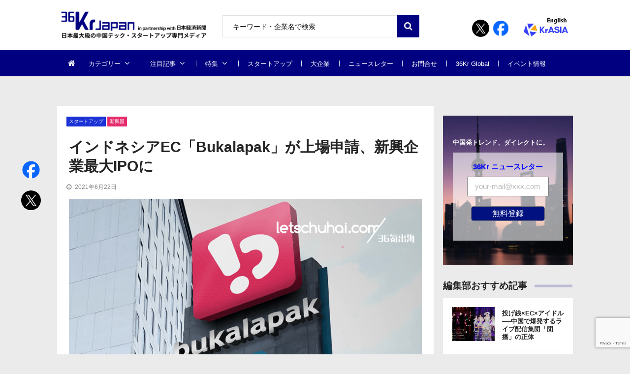

--- FILE ---
content_type: text/html; charset=UTF-8
request_url: https://36kr.jp/138821/
body_size: 31721
content:
<!doctype html>
<html dir="ltr" lang="ja" prefix="og: https://ogp.me/ns#" itemscope itemtype="http://schema.org/WebPage">
<head>
<!-- Google Tag Manager -->
<script>
(function(w, d, s, l, i) {
w[l] = w[l] || [];
w[l].push({
'gtm.start': new Date().getTime(),
event: 'gtm.js'
});
var f = d.getElementsByTagName(s)[0],
j = d.createElement(s),
dl = l != 'dataLayer' ? '&l=' + l : '';
j.async = true;
j.src =
'https://www.googletagmanager.com/gtm.js?id=' + i + dl;
f.parentNode.insertBefore(j, f);
})(window, document, 'script', 'dataLayer', 'GTM-K8ZSKMHG');
</script>
<!-- End Google Tag Manager -->
<meta charset="UTF-8">
<meta name="viewport" content="width=device-width, initial-scale=1">
<link rel="profile" href="https://gmpg.org/xfn/11">
<title>インドネシアEC「Bukalapak」が上場申請、新興企業最大IPOに | 36Kr Japan | 最大級の中国テック・スタートアップ専門メディア</title>
<!-- All in One SEO 4.7.7 - aioseo.com -->
<meta name="description" content="ロイターは6月16日、関係者からの情報として、インドネシアのECプラットフォーム「Bukalapak」が8月にジャカルタで上場すると報…" />
<meta name="robots" content="max-image-preview:large" />
<meta name="author" content="n.murayama"/>
<link rel="canonical" href="https://36kr.jp/138821/" />
<meta name="generator" content="All in One SEO (AIOSEO) 4.7.7" />
<meta property="og:locale" content="ja_JP" />
<meta property="og:site_name" content="36Kr Japan | 最大級の中国テック・スタートアップ専門メディア" />
<meta property="og:type" content="article" />
<meta property="og:title" content="インドネシアEC「Bukalapak」が上場申請、新興企業最大IPOに | 36Kr Japan | 最大級の中国テック・スタートアップ専門メディア" />
<meta property="og:description" content="ロイターは6月16日、関係者からの情報として、インドネシアのECプラットフォーム「Bukalapak」が8月にジャカルタで上場すると報…" />
<meta property="og:url" content="https://36kr.jp/138821/" />
<meta property="fb:app_id" content="304525520318914" />
<meta property="fb:admins" content="100010933920296" />
<meta property="og:image" content="https://36krjp-1316517779.cos.ap-tokyo.myqcloud.com/uploads/2021/06/v2_ce72c58c9a7d41bc9c73821ce3a5f44a_img_png.png" />
<meta property="og:image:secure_url" content="https://36krjp-1316517779.cos.ap-tokyo.myqcloud.com/uploads/2021/06/v2_ce72c58c9a7d41bc9c73821ce3a5f44a_img_png.png" />
<meta property="og:image:width" content="1053" />
<meta property="og:image:height" content="495" />
<meta property="article:tag" content="スタートアップ" />
<meta property="article:tag" content="新興国" />
<meta property="article:tag" content="注目記事" />
<meta property="article:tag" content="bukalapak" />
<meta property="article:tag" content="アント・グループ" />
<meta property="article:tag" content="東南アジア" />
<meta property="article:tag" content="アリババ" />
<meta property="article:tag" content="ec" />
<meta property="article:tag" content="ipo" />
<meta property="article:tag" content="インドネシア" />
<meta property="article:tag" content="ユニコーン" />
<meta property="article:published_time" content="2021-06-22T02:00:00+00:00" />
<meta property="article:modified_time" content="2021-06-21T11:20:38+00:00" />
<meta name="twitter:card" content="summary_large_image" />
<meta name="twitter:site" content="@36krJ" />
<meta name="twitter:title" content="インドネシアEC「Bukalapak」が上場申請、新興企業最大IPOに | 36Kr Japan | 最大級の中国テック・スタートアップ専門メディア" />
<meta name="twitter:description" content="ロイターは6月16日、関係者からの情報として、インドネシアのECプラットフォーム「Bukalapak」が8月にジャカルタで上場すると報…" />
<meta name="twitter:image" content="https://36krjp-1316517779.cos.ap-tokyo.myqcloud.com/uploads/2021/06/v2_ce72c58c9a7d41bc9c73821ce3a5f44a_img_png.png" />
<meta name="google" content="nositelinkssearchbox" />
<script type="application/ld+json" class="aioseo-schema">
{"@context":"https:\/\/schema.org","@graph":[{"@type":"Article","@id":"https:\/\/36kr.jp\/138821\/#article","name":"\u30a4\u30f3\u30c9\u30cd\u30b7\u30a2EC\u300cBukalapak\u300d\u304c\u4e0a\u5834\u7533\u8acb\u3001\u65b0\u8208\u4f01\u696d\u6700\u5927IPO\u306b | 36Kr Japan | \u6700\u5927\u7d1a\u306e\u4e2d\u56fd\u30c6\u30c3\u30af\u30fb\u30b9\u30bf\u30fc\u30c8\u30a2\u30c3\u30d7\u5c02\u9580\u30e1\u30c7\u30a3\u30a2","headline":"\u30a4\u30f3\u30c9\u30cd\u30b7\u30a2EC\u300cBukalapak\u300d\u304c\u4e0a\u5834\u7533\u8acb\u3001\u65b0\u8208\u4f01\u696d\u6700\u5927IPO\u306b","author":{"@id":"https:\/\/36kr.jp\/author\/n-murayama\/#author"},"publisher":{"@id":"https:\/\/36kr.jp\/#organization"},"image":{"@type":"ImageObject","url":"https:\/\/36krjp-1316517779.cos.ap-tokyo.myqcloud.com\/uploads\/2021\/06\/v2_ce72c58c9a7d41bc9c73821ce3a5f44a_img_png.png","width":1053,"height":495},"datePublished":"2021-06-22T11:00:00+09:00","dateModified":"2021-06-21T20:20:38+09:00","inLanguage":"ja","mainEntityOfPage":{"@id":"https:\/\/36kr.jp\/138821\/#webpage"},"isPartOf":{"@id":"https:\/\/36kr.jp\/138821\/#webpage"},"articleSection":"\u30b9\u30bf\u30fc\u30c8\u30a2\u30c3\u30d7, \u65b0\u8208\u56fd, \u6ce8\u76ee\u8a18\u4e8b, Bukalapak, \u30a2\u30f3\u30c8\u30fb\u30b0\u30eb\u30fc\u30d7, \u6771\u5357\u30a2\u30b8\u30a2, \u30a2\u30ea\u30d0\u30d0, \u30b9\u30bf\u30fc\u30c8\u30a2\u30c3\u30d7, EC, IPO, \u30a4\u30f3\u30c9\u30cd\u30b7\u30a2, \u30e6\u30cb\u30b3\u30fc\u30f3"},{"@type":"BreadcrumbList","@id":"https:\/\/36kr.jp\/138821\/#breadcrumblist","itemListElement":[{"@type":"ListItem","@id":"https:\/\/36kr.jp\/#listItem","position":1,"name":"\u5bb6"}]},{"@type":"Organization","@id":"https:\/\/36kr.jp\/#organization","name":"36Kr Japan |  \u6700\u5927\u7d1a\u306e\u4e2d\u56fd\u30c6\u30c3\u30af\u30fb\u30b9\u30bf\u30fc\u30c8\u30a2\u30c3\u30d7\u5c02\u9580\u30e1\u30c7\u30a3\u30a2","description":"\u65e5\u672c\u6700\u5927\u7d1a\u306e\u4e2d\u56fd\u30c6\u30c3\u30af\u30fb\u30b9\u30bf\u30fc\u30c8\u30a2\u30c3\u30d7\u5c02\u9580\u30e1\u30c7\u30a3\u30a2\u3002\u65e5\u672c\u7d4c\u6e08\u65b0\u805e\u793e\u3068\u30d1\u30fc\u30c8\u30ca\u30fc\u30b7\u30c3\u30d7\u63d0\u643a\u3002\u30c7\u30b8\u30bf\u30eb\u5316\u3067\u5148\u884c\u3059\u308b\u4e2d\u56fd\u306e\u300c\u4eca\u300d\u304b\u3089\u65e5\u672c\u306e\u672a\u6765\u3092\u8aad\u307f\u53d6\u308d\u3046\u3002","url":"https:\/\/36kr.jp\/","logo":{"@type":"ImageObject","url":"https:\/\/36krjp-1316517779.cos.ap-tokyo.myqcloud.com\/uploads\/2025\/11\/20251119152910cropped-2025111915285836krlogo_2511643524.png","@id":"https:\/\/36kr.jp\/138821\/#organizationLogo","width":390,"height":90},"image":{"@id":"https:\/\/36kr.jp\/138821\/#organizationLogo"}},{"@type":"Person","@id":"https:\/\/36kr.jp\/author\/n-murayama\/#author","url":"https:\/\/36kr.jp\/author\/n-murayama\/","name":"n.murayama","image":{"@type":"ImageObject","@id":"https:\/\/36kr.jp\/138821\/#authorImage","url":"https:\/\/secure.gravatar.com\/avatar\/2d3ee55d5a5da622931cdf9dd90010c8?s=96&d=mm&r=g","width":96,"height":96,"caption":"n.murayama"}},{"@type":"WebPage","@id":"https:\/\/36kr.jp\/138821\/#webpage","url":"https:\/\/36kr.jp\/138821\/","name":"\u30a4\u30f3\u30c9\u30cd\u30b7\u30a2EC\u300cBukalapak\u300d\u304c\u4e0a\u5834\u7533\u8acb\u3001\u65b0\u8208\u4f01\u696d\u6700\u5927IPO\u306b | 36Kr Japan | \u6700\u5927\u7d1a\u306e\u4e2d\u56fd\u30c6\u30c3\u30af\u30fb\u30b9\u30bf\u30fc\u30c8\u30a2\u30c3\u30d7\u5c02\u9580\u30e1\u30c7\u30a3\u30a2","description":"\u30ed\u30a4\u30bf\u30fc\u306f6\u670816\u65e5\u3001\u95a2\u4fc2\u8005\u304b\u3089\u306e\u60c5\u5831\u3068\u3057\u3066\u3001\u30a4\u30f3\u30c9\u30cd\u30b7\u30a2\u306eEC\u30d7\u30e9\u30c3\u30c8\u30d5\u30a9\u30fc\u30e0\u300cBukalapak\u300d\u304c8\u6708\u306b\u30b8\u30e3\u30ab\u30eb\u30bf\u3067\u4e0a\u5834\u3059\u308b\u3068\u5831\u2026","inLanguage":"ja","isPartOf":{"@id":"https:\/\/36kr.jp\/#website"},"breadcrumb":{"@id":"https:\/\/36kr.jp\/138821\/#breadcrumblist"},"author":{"@id":"https:\/\/36kr.jp\/author\/n-murayama\/#author"},"creator":{"@id":"https:\/\/36kr.jp\/author\/n-murayama\/#author"},"image":{"@type":"ImageObject","url":"https:\/\/36krjp-1316517779.cos.ap-tokyo.myqcloud.com\/uploads\/2021\/06\/v2_ce72c58c9a7d41bc9c73821ce3a5f44a_img_png.png","@id":"https:\/\/36kr.jp\/138821\/#mainImage","width":1053,"height":495},"primaryImageOfPage":{"@id":"https:\/\/36kr.jp\/138821\/#mainImage"},"datePublished":"2021-06-22T11:00:00+09:00","dateModified":"2021-06-21T20:20:38+09:00"},{"@type":"WebSite","@id":"https:\/\/36kr.jp\/#website","url":"https:\/\/36kr.jp\/","name":"36Kr Japan | \u6700\u5927\u7d1a\u306e\u4e2d\u56fd\u30c6\u30c3\u30af\u30fb\u30b9\u30bf\u30fc\u30c8\u30a2\u30c3\u30d7\u5c02\u9580\u30e1\u30c7\u30a3\u30a2","description":"\u65e5\u672c\u6700\u5927\u7d1a\u306e\u4e2d\u56fd\u30c6\u30c3\u30af\u30fb\u30b9\u30bf\u30fc\u30c8\u30a2\u30c3\u30d7\u5c02\u9580\u30e1\u30c7\u30a3\u30a2\u3002\u65e5\u672c\u7d4c\u6e08\u65b0\u805e\u793e\u3068\u30d1\u30fc\u30c8\u30ca\u30fc\u30b7\u30c3\u30d7\u63d0\u643a\u3002\u30c7\u30b8\u30bf\u30eb\u5316\u3067\u5148\u884c\u3059\u308b\u4e2d\u56fd\u306e\u300c\u4eca\u300d\u304b\u3089\u65e5\u672c\u306e\u672a\u6765\u3092\u8aad\u307f\u53d6\u308d\u3046\u3002","inLanguage":"ja","publisher":{"@id":"https:\/\/36kr.jp\/#organization"}}]}
</script>
<!-- All in One SEO -->
<link rel='dns-prefetch' href='//36kr.jp' />
<link rel='dns-prefetch' href='//fonts.googleapis.com' />
<link rel="alternate" type="application/rss+xml" title="36Kr Japan |  最大級の中国テック・スタートアップ専門メディア &raquo; フィード" href="https://36kr.jp/feed/" />
<link rel="alternate" type="application/rss+xml" title="36Kr Japan |  最大級の中国テック・スタートアップ専門メディア &raquo; コメントフィード" href="https://36kr.jp/comments/feed/" />
<script type="text/javascript" id="wpp-js" src="https://36kr.jp/media/wp-content/plugins/wordpress-popular-posts/assets/js/wpp.min.js?ver=7.2.0" data-sampling="1" data-sampling-rate="100" data-api-url="https://36kr.jp/wp-json/wordpress-popular-posts" data-post-id="138821" data-token="a4f6ba7bc6" data-lang="0" data-debug="0"></script>
<link rel="alternate" type="application/rss+xml" title="36Kr Japan |  最大級の中国テック・スタートアップ専門メディア &raquo; インドネシアEC「Bukalapak」が上場申請、新興企業最大IPOに のコメントのフィード" href="https://36kr.jp/138821/feed/" />
<script type="text/javascript">
/* <![CDATA[ */
window._wpemojiSettings = {"baseUrl":"https:\/\/s.w.org\/images\/core\/emoji\/15.0.3\/72x72\/","ext":".png","svgUrl":"https:\/\/s.w.org\/images\/core\/emoji\/15.0.3\/svg\/","svgExt":".svg","source":{"concatemoji":"https:\/\/36kr.jp\/media\/wp-includes\/js\/wp-emoji-release.min.js?ver=6.6.4"}};
/*! This file is auto-generated */
!function(i,n){var o,s,e;function c(e){try{var t={supportTests:e,timestamp:(new Date).valueOf()};sessionStorage.setItem(o,JSON.stringify(t))}catch(e){}}function p(e,t,n){e.clearRect(0,0,e.canvas.width,e.canvas.height),e.fillText(t,0,0);var t=new Uint32Array(e.getImageData(0,0,e.canvas.width,e.canvas.height).data),r=(e.clearRect(0,0,e.canvas.width,e.canvas.height),e.fillText(n,0,0),new Uint32Array(e.getImageData(0,0,e.canvas.width,e.canvas.height).data));return t.every(function(e,t){return e===r[t]})}function u(e,t,n){switch(t){case"flag":return n(e,"\ud83c\udff3\ufe0f\u200d\u26a7\ufe0f","\ud83c\udff3\ufe0f\u200b\u26a7\ufe0f")?!1:!n(e,"\ud83c\uddfa\ud83c\uddf3","\ud83c\uddfa\u200b\ud83c\uddf3")&&!n(e,"\ud83c\udff4\udb40\udc67\udb40\udc62\udb40\udc65\udb40\udc6e\udb40\udc67\udb40\udc7f","\ud83c\udff4\u200b\udb40\udc67\u200b\udb40\udc62\u200b\udb40\udc65\u200b\udb40\udc6e\u200b\udb40\udc67\u200b\udb40\udc7f");case"emoji":return!n(e,"\ud83d\udc26\u200d\u2b1b","\ud83d\udc26\u200b\u2b1b")}return!1}function f(e,t,n){var r="undefined"!=typeof WorkerGlobalScope&&self instanceof WorkerGlobalScope?new OffscreenCanvas(300,150):i.createElement("canvas"),a=r.getContext("2d",{willReadFrequently:!0}),o=(a.textBaseline="top",a.font="600 32px Arial",{});return e.forEach(function(e){o[e]=t(a,e,n)}),o}function t(e){var t=i.createElement("script");t.src=e,t.defer=!0,i.head.appendChild(t)}"undefined"!=typeof Promise&&(o="wpEmojiSettingsSupports",s=["flag","emoji"],n.supports={everything:!0,everythingExceptFlag:!0},e=new Promise(function(e){i.addEventListener("DOMContentLoaded",e,{once:!0})}),new Promise(function(t){var n=function(){try{var e=JSON.parse(sessionStorage.getItem(o));if("object"==typeof e&&"number"==typeof e.timestamp&&(new Date).valueOf()<e.timestamp+604800&&"object"==typeof e.supportTests)return e.supportTests}catch(e){}return null}();if(!n){if("undefined"!=typeof Worker&&"undefined"!=typeof OffscreenCanvas&&"undefined"!=typeof URL&&URL.createObjectURL&&"undefined"!=typeof Blob)try{var e="postMessage("+f.toString()+"("+[JSON.stringify(s),u.toString(),p.toString()].join(",")+"));",r=new Blob([e],{type:"text/javascript"}),a=new Worker(URL.createObjectURL(r),{name:"wpTestEmojiSupports"});return void(a.onmessage=function(e){c(n=e.data),a.terminate(),t(n)})}catch(e){}c(n=f(s,u,p))}t(n)}).then(function(e){for(var t in e)n.supports[t]=e[t],n.supports.everything=n.supports.everything&&n.supports[t],"flag"!==t&&(n.supports.everythingExceptFlag=n.supports.everythingExceptFlag&&n.supports[t]);n.supports.everythingExceptFlag=n.supports.everythingExceptFlag&&!n.supports.flag,n.DOMReady=!1,n.readyCallback=function(){n.DOMReady=!0}}).then(function(){return e}).then(function(){var e;n.supports.everything||(n.readyCallback(),(e=n.source||{}).concatemoji?t(e.concatemoji):e.wpemoji&&e.twemoji&&(t(e.twemoji),t(e.wpemoji)))}))}((window,document),window._wpemojiSettings);
/* ]]> */
</script>
<style id='wp-emoji-styles-inline-css' type='text/css'>
img.wp-smiley, img.emoji {
display: inline !important;
border: none !important;
box-shadow: none !important;
height: 1em !important;
width: 1em !important;
margin: 0 0.07em !important;
vertical-align: -0.1em !important;
background: none !important;
padding: 0 !important;
}
</style>
<link rel='stylesheet' id='wp-block-library-css' href='https://36kr.jp/media/wp-includes/css/dist/block-library/style.min.css?ver=6.6.4' type='text/css' media='all' />
<style id='classic-theme-styles-inline-css' type='text/css'>
/*! This file is auto-generated */
.wp-block-button__link{color:#fff;background-color:#32373c;border-radius:9999px;box-shadow:none;text-decoration:none;padding:calc(.667em + 2px) calc(1.333em + 2px);font-size:1.125em}.wp-block-file__button{background:#32373c;color:#fff;text-decoration:none}
</style>
<style id='global-styles-inline-css' type='text/css'>
:root{--wp--preset--aspect-ratio--square: 1;--wp--preset--aspect-ratio--4-3: 4/3;--wp--preset--aspect-ratio--3-4: 3/4;--wp--preset--aspect-ratio--3-2: 3/2;--wp--preset--aspect-ratio--2-3: 2/3;--wp--preset--aspect-ratio--16-9: 16/9;--wp--preset--aspect-ratio--9-16: 9/16;--wp--preset--color--black: #000000;--wp--preset--color--cyan-bluish-gray: #abb8c3;--wp--preset--color--white: #ffffff;--wp--preset--color--pale-pink: #f78da7;--wp--preset--color--vivid-red: #cf2e2e;--wp--preset--color--luminous-vivid-orange: #ff6900;--wp--preset--color--luminous-vivid-amber: #fcb900;--wp--preset--color--light-green-cyan: #7bdcb5;--wp--preset--color--vivid-green-cyan: #00d084;--wp--preset--color--pale-cyan-blue: #8ed1fc;--wp--preset--color--vivid-cyan-blue: #0693e3;--wp--preset--color--vivid-purple: #9b51e0;--wp--preset--gradient--vivid-cyan-blue-to-vivid-purple: linear-gradient(135deg,rgba(6,147,227,1) 0%,rgb(155,81,224) 100%);--wp--preset--gradient--light-green-cyan-to-vivid-green-cyan: linear-gradient(135deg,rgb(122,220,180) 0%,rgb(0,208,130) 100%);--wp--preset--gradient--luminous-vivid-amber-to-luminous-vivid-orange: linear-gradient(135deg,rgba(252,185,0,1) 0%,rgba(255,105,0,1) 100%);--wp--preset--gradient--luminous-vivid-orange-to-vivid-red: linear-gradient(135deg,rgba(255,105,0,1) 0%,rgb(207,46,46) 100%);--wp--preset--gradient--very-light-gray-to-cyan-bluish-gray: linear-gradient(135deg,rgb(238,238,238) 0%,rgb(169,184,195) 100%);--wp--preset--gradient--cool-to-warm-spectrum: linear-gradient(135deg,rgb(74,234,220) 0%,rgb(151,120,209) 20%,rgb(207,42,186) 40%,rgb(238,44,130) 60%,rgb(251,105,98) 80%,rgb(254,248,76) 100%);--wp--preset--gradient--blush-light-purple: linear-gradient(135deg,rgb(255,206,236) 0%,rgb(152,150,240) 100%);--wp--preset--gradient--blush-bordeaux: linear-gradient(135deg,rgb(254,205,165) 0%,rgb(254,45,45) 50%,rgb(107,0,62) 100%);--wp--preset--gradient--luminous-dusk: linear-gradient(135deg,rgb(255,203,112) 0%,rgb(199,81,192) 50%,rgb(65,88,208) 100%);--wp--preset--gradient--pale-ocean: linear-gradient(135deg,rgb(255,245,203) 0%,rgb(182,227,212) 50%,rgb(51,167,181) 100%);--wp--preset--gradient--electric-grass: linear-gradient(135deg,rgb(202,248,128) 0%,rgb(113,206,126) 100%);--wp--preset--gradient--midnight: linear-gradient(135deg,rgb(2,3,129) 0%,rgb(40,116,252) 100%);--wp--preset--font-size--small: 13px;--wp--preset--font-size--medium: 20px;--wp--preset--font-size--large: 36px;--wp--preset--font-size--x-large: 42px;--wp--preset--spacing--20: 0.44rem;--wp--preset--spacing--30: 0.67rem;--wp--preset--spacing--40: 1rem;--wp--preset--spacing--50: 1.5rem;--wp--preset--spacing--60: 2.25rem;--wp--preset--spacing--70: 3.38rem;--wp--preset--spacing--80: 5.06rem;--wp--preset--shadow--natural: 6px 6px 9px rgba(0, 0, 0, 0.2);--wp--preset--shadow--deep: 12px 12px 50px rgba(0, 0, 0, 0.4);--wp--preset--shadow--sharp: 6px 6px 0px rgba(0, 0, 0, 0.2);--wp--preset--shadow--outlined: 6px 6px 0px -3px rgba(255, 255, 255, 1), 6px 6px rgba(0, 0, 0, 1);--wp--preset--shadow--crisp: 6px 6px 0px rgba(0, 0, 0, 1);}:where(.is-layout-flex){gap: 0.5em;}:where(.is-layout-grid){gap: 0.5em;}body .is-layout-flex{display: flex;}.is-layout-flex{flex-wrap: wrap;align-items: center;}.is-layout-flex > :is(*, div){margin: 0;}body .is-layout-grid{display: grid;}.is-layout-grid > :is(*, div){margin: 0;}:where(.wp-block-columns.is-layout-flex){gap: 2em;}:where(.wp-block-columns.is-layout-grid){gap: 2em;}:where(.wp-block-post-template.is-layout-flex){gap: 1.25em;}:where(.wp-block-post-template.is-layout-grid){gap: 1.25em;}.has-black-color{color: var(--wp--preset--color--black) !important;}.has-cyan-bluish-gray-color{color: var(--wp--preset--color--cyan-bluish-gray) !important;}.has-white-color{color: var(--wp--preset--color--white) !important;}.has-pale-pink-color{color: var(--wp--preset--color--pale-pink) !important;}.has-vivid-red-color{color: var(--wp--preset--color--vivid-red) !important;}.has-luminous-vivid-orange-color{color: var(--wp--preset--color--luminous-vivid-orange) !important;}.has-luminous-vivid-amber-color{color: var(--wp--preset--color--luminous-vivid-amber) !important;}.has-light-green-cyan-color{color: var(--wp--preset--color--light-green-cyan) !important;}.has-vivid-green-cyan-color{color: var(--wp--preset--color--vivid-green-cyan) !important;}.has-pale-cyan-blue-color{color: var(--wp--preset--color--pale-cyan-blue) !important;}.has-vivid-cyan-blue-color{color: var(--wp--preset--color--vivid-cyan-blue) !important;}.has-vivid-purple-color{color: var(--wp--preset--color--vivid-purple) !important;}.has-black-background-color{background-color: var(--wp--preset--color--black) !important;}.has-cyan-bluish-gray-background-color{background-color: var(--wp--preset--color--cyan-bluish-gray) !important;}.has-white-background-color{background-color: var(--wp--preset--color--white) !important;}.has-pale-pink-background-color{background-color: var(--wp--preset--color--pale-pink) !important;}.has-vivid-red-background-color{background-color: var(--wp--preset--color--vivid-red) !important;}.has-luminous-vivid-orange-background-color{background-color: var(--wp--preset--color--luminous-vivid-orange) !important;}.has-luminous-vivid-amber-background-color{background-color: var(--wp--preset--color--luminous-vivid-amber) !important;}.has-light-green-cyan-background-color{background-color: var(--wp--preset--color--light-green-cyan) !important;}.has-vivid-green-cyan-background-color{background-color: var(--wp--preset--color--vivid-green-cyan) !important;}.has-pale-cyan-blue-background-color{background-color: var(--wp--preset--color--pale-cyan-blue) !important;}.has-vivid-cyan-blue-background-color{background-color: var(--wp--preset--color--vivid-cyan-blue) !important;}.has-vivid-purple-background-color{background-color: var(--wp--preset--color--vivid-purple) !important;}.has-black-border-color{border-color: var(--wp--preset--color--black) !important;}.has-cyan-bluish-gray-border-color{border-color: var(--wp--preset--color--cyan-bluish-gray) !important;}.has-white-border-color{border-color: var(--wp--preset--color--white) !important;}.has-pale-pink-border-color{border-color: var(--wp--preset--color--pale-pink) !important;}.has-vivid-red-border-color{border-color: var(--wp--preset--color--vivid-red) !important;}.has-luminous-vivid-orange-border-color{border-color: var(--wp--preset--color--luminous-vivid-orange) !important;}.has-luminous-vivid-amber-border-color{border-color: var(--wp--preset--color--luminous-vivid-amber) !important;}.has-light-green-cyan-border-color{border-color: var(--wp--preset--color--light-green-cyan) !important;}.has-vivid-green-cyan-border-color{border-color: var(--wp--preset--color--vivid-green-cyan) !important;}.has-pale-cyan-blue-border-color{border-color: var(--wp--preset--color--pale-cyan-blue) !important;}.has-vivid-cyan-blue-border-color{border-color: var(--wp--preset--color--vivid-cyan-blue) !important;}.has-vivid-purple-border-color{border-color: var(--wp--preset--color--vivid-purple) !important;}.has-vivid-cyan-blue-to-vivid-purple-gradient-background{background: var(--wp--preset--gradient--vivid-cyan-blue-to-vivid-purple) !important;}.has-light-green-cyan-to-vivid-green-cyan-gradient-background{background: var(--wp--preset--gradient--light-green-cyan-to-vivid-green-cyan) !important;}.has-luminous-vivid-amber-to-luminous-vivid-orange-gradient-background{background: var(--wp--preset--gradient--luminous-vivid-amber-to-luminous-vivid-orange) !important;}.has-luminous-vivid-orange-to-vivid-red-gradient-background{background: var(--wp--preset--gradient--luminous-vivid-orange-to-vivid-red) !important;}.has-very-light-gray-to-cyan-bluish-gray-gradient-background{background: var(--wp--preset--gradient--very-light-gray-to-cyan-bluish-gray) !important;}.has-cool-to-warm-spectrum-gradient-background{background: var(--wp--preset--gradient--cool-to-warm-spectrum) !important;}.has-blush-light-purple-gradient-background{background: var(--wp--preset--gradient--blush-light-purple) !important;}.has-blush-bordeaux-gradient-background{background: var(--wp--preset--gradient--blush-bordeaux) !important;}.has-luminous-dusk-gradient-background{background: var(--wp--preset--gradient--luminous-dusk) !important;}.has-pale-ocean-gradient-background{background: var(--wp--preset--gradient--pale-ocean) !important;}.has-electric-grass-gradient-background{background: var(--wp--preset--gradient--electric-grass) !important;}.has-midnight-gradient-background{background: var(--wp--preset--gradient--midnight) !important;}.has-small-font-size{font-size: var(--wp--preset--font-size--small) !important;}.has-medium-font-size{font-size: var(--wp--preset--font-size--medium) !important;}.has-large-font-size{font-size: var(--wp--preset--font-size--large) !important;}.has-x-large-font-size{font-size: var(--wp--preset--font-size--x-large) !important;}
:where(.wp-block-post-template.is-layout-flex){gap: 1.25em;}:where(.wp-block-post-template.is-layout-grid){gap: 1.25em;}
:where(.wp-block-columns.is-layout-flex){gap: 2em;}:where(.wp-block-columns.is-layout-grid){gap: 2em;}
:root :where(.wp-block-pullquote){font-size: 1.5em;line-height: 1.6;}
</style>
<link rel='stylesheet' id='contact-form-7-css' href='https://36kr.jp/media/wp-content/plugins/contact-form-7/includes/css/styles.css?ver=6.0.2' type='text/css' media='all' />
<link rel='stylesheet' id='bwg_fonts-css' href='https://36kr.jp/media/wp-content/plugins/photo-gallery/css/bwg-fonts/fonts.css?ver=0.0.1' type='text/css' media='all' />
<link rel='stylesheet' id='sumoselect-css' href='https://36kr.jp/media/wp-content/plugins/photo-gallery/css/sumoselect.min.css?ver=3.4.6' type='text/css' media='all' />
<link rel='stylesheet' id='mCustomScrollbar-css' href='https://36kr.jp/media/wp-content/plugins/photo-gallery/css/jquery.mCustomScrollbar.min.css?ver=3.1.5' type='text/css' media='all' />
<link rel='stylesheet' id='bwg_googlefonts-css' href='https://fonts.googleapis.com/css?family=Ubuntu&#038;subset=greek,latin,greek-ext,vietnamese,cyrillic-ext,latin-ext,cyrillic' type='text/css' media='all' />
<link rel='stylesheet' id='bwg_frontend-css' href='https://36kr.jp/media/wp-content/plugins/photo-gallery/css/styles.min.css?ver=2.8.21' type='text/css' media='all' />
<link rel='stylesheet' id='vmagazine-shortcodes-front-css' href='https://36kr.jp/media/wp-content/plugins/vmagazine-companion/assets/css/shortcodes.css?ver=6.6.4' type='text/css' media='all' />
<link rel='stylesheet' id='wordpress-popular-posts-css-css' href='https://36kr.jp/media/wp-content/plugins/wordpress-popular-posts/assets/css/wpp.css?ver=7.2.0' type='text/css' media='all' />
<link rel='stylesheet' id='vmagazine-google-fonts-css' href='//fonts.googleapis.com/css?family=Open+Sans%3A400%2C600%2C700%2C400italic%2C300%7CPoppins%3A300%2C400%2C500%2C600%2C700%7CMontserrat%3A300%2C300i%2C400%2C800%2C800i%7CLato%3A300%2C400%2C700%2C900&#038;ver=6.6.4' type='text/css' media='all' />
<link rel='stylesheet' id='scrollbar-style-css' href='https://36kr.jp/media/wp-content/themes/36kr/assets/library/mCustomScrollbar/jquery.mCustomScrollbar.min.css?ver=1.0.1' type='text/css' media='all' />
<link rel='stylesheet' id='elegant-fonts-css' href='https://36kr.jp/media/wp-content/themes/36kr/assets/library/elegant_font/HTML-CSS/style.css?ver=1.0.1' type='text/css' media='all' />
<link rel='stylesheet' id='lightslider-style-css' href='https://36kr.jp/media/wp-content/themes/36kr/assets/library/lightslider/lightslider.css?ver=1.0.1' type='text/css' media='all' />
<link rel='stylesheet' id='font-awesome-style-css' href='https://36kr.jp/media/wp-content/themes/36kr/assets/library/font-awesome/css/font-awesome.min.css?ver=1.0.1' type='text/css' media='all' />
<link rel='stylesheet' id='animate-css-css' href='https://36kr.jp/media/wp-content/themes/36kr/assets/css/animate.css?ver=1.0.1' type='text/css' media='all' />
<link rel='stylesheet' id='prettyPhoto-style-css' href='https://36kr.jp/media/wp-content/themes/36kr/assets/library/prettyPhoto/css/prettyPhoto.css?ver=1.0.1' type='text/css' media='all' />
<link rel='stylesheet' id='slick-style-css' href='https://36kr.jp/media/wp-content/themes/36kr/assets/library/slick/slick.css?ver=1.0.1' type='text/css' media='all' />
<link rel='stylesheet' id='slick-style1-css' href='https://36kr.jp/media/wp-content/themes/36kr/assets/library/slick/slick-theme.css?ver=1.0.1' type='text/css' media='all' />
<link rel='stylesheet' id='vmagazine-style-css' href='https://36kr.jp/media/wp-content/themes/36kr/style.css?ver=1.0.1' type='text/css' media='all' />
<style id='vmagazine-style-inline-css' type='text/css'>
.entry-content p{
font-family : Lato;
font-weight : 400;
text-decoration : none;
text-transform : none;
font-size : 16px;
line-height : 1.5;
color : #161616;
} .entry-content h1{
font-family : Lato;
font-weight : 700;
text-decoration : none;
text-transform : none;
font-size : 30px;
line-height : 1.1;
color : #252525;
} .entry-content h2{
font-family : Lato;
font-weight : 700;
text-decoration : none;
text-transform : none;
font-size : 26px;
line-height : 1.1;
color : #252525;
} .entry-content h3{
font-family : Lato;
font-weight : 700;
text-decoration : none;
text-transform : none;
font-size : 22px;
line-height : 1.1;
color : #252525;
} .entry-content h4{
font-family : Lato;
font-weight : 700;
text-decoration : none;
text-transform : none;
font-size : 20px;
line-height : 1.1;
color : #252525;
} .entry-content h5{
font-family : Lato;
font-weight : 700;
text-decoration : none;
text-transform : none;
font-size : 18px;
line-height : 1.1;
color : #252525;
} .entry-content h6{
font-family : Lato;
font-weight : 700;
text-decoration : none;
text-transform : none;
font-size : 16px;
line-height : 1.1;
color : #252525;
}header.header-layout2 nav.main-navigation .nav-wrapper .menu-mmnu-container ul li.menu-item a,
header.header-layout1 nav.main-navigation .nav-wrapper .menu-mmnu-container ul li.menu-item a, header.header-layout3 nav.main-navigation .nav-wrapper .menu-mmnu-container ul li.menu-item a,
header.header-layout4 nav.main-navigation .nav-wrapper .menu-mmnu-container ul li.menu-item a{
font-family : Lato;
font-style : normal;
font-weight : 400;
text-decoration : none;
text-transform : uppercase;
font-size : 13px;
color : #fff;
}
.no-js #loader { display: none; }
.js #loader { display: block; position: absolute; left: 100px; top: 0; }
.vmagazine-preloader {
position: fixed;
left: 0px;
top: 0px;
width: 100%;
height: 100%;
z-index: 9999999;
background: url(https://36kr.jp/media/wp-content/themes/36kr/assets/images/preloader/default.gif) center no-repeat #fff;
}
span.cat-links .cat-13138{
background: #e52d6d;
}
span.cat-links .cat-15673{
background: #e52d6d;
}
span.cat-links .cat-16185{
background: #e52d6d;
}
span.cat-links .cat-17614{
background: #e52d6d;
}
span.cat-links .cat-22076{
background: #e52d6d;
}
span.cat-links .cat-23041{
background: #e52d6d;
}
span.cat-links .cat-172{
background: #2e44ea;
}
span.cat-links .cat-3703{
background: #3d32ff;
}
span.cat-links .cat-3822{
background: #fb1700;
}
span.cat-links .cat-173{
background: #6325ba;
}
span.cat-links .cat-3823{
background: #1a31d6;
}
span.cat-links .cat-175{
background: #fc9e32;
}
span.cat-links .cat-3828{
background: #e52d6d;
}
span.cat-links .cat-6615{
background: #e52d6d;
}
span.cat-links .cat-1{
background: #0c0000;
}
span.cat-links .cat-3824{
background: #e52d6d;
}
span.cat-links .cat-527{
background: #e52d6d;
}
span.cat-links .cat-3825{
background: #8927e2;
}
span.cat-links .cat-528{
background: #e52d6d;
}
span.cat-links .cat-732{
background: #31aad6;
}
span.cat-links .cat-824{
background: #22ad24;
}
span.cat-links .cat-610{
background: #e52d6d;
}
span.cat-links .cat-3313{
background: #313131;
}
span.cat-links .cat-174{
background: #d62a2a;
}
span.cat-links .cat-632{
background: #e52d6d;
}
span.cat-links .cat-2671{
background: #e52d6d;
}
span.cat-links .cat-207{
background: #e52d6d;
}
span.cat-links .cat-478{
background: #e52d6d;
}
span.cat-links .cat-448{
background: #e52d6d;
}
span.cat-links .cat-176{
background: #bcbcbc;
}
span.cat-links .cat-220{
background: #e52d6d;
}
.mob-search-form,.mobile-navigation{
background-image: url(https://36kr.jp/media/wp-content/uploads/2019/10/36logo_gnocy_02.png);
background-position-y: center;
background-position-x: center;
background-attachment: scroll;
background-repeat: no-repeat;
}
.vmagazine-mobile-search-wrapper .mob-search-form .img-overlay,.vmagazine-mobile-navigation-wrapper .mobile-navigation .img-overlay{
background-color: rgba(35, 40, 44, 0.74);
}
.vmagazine-home-wrapp{
max-width: 1200px;
}
.vmagazine-ticker-wrapper .default-layout .vmagazine-ticker-caption span, 
.vmagazine-ticker-wrapper .layout-two .vmagazine-ticker-caption span,
header.header-layout4 nav.main-navigation .nav-wrapper .menu-mmnu-container ul li.menu-item a:hover,
a.scrollup,a.scrollup:hover,.widget .tagcloud a:hover,span.cat-links a,.entry-footer .edit-link a.post-edit-link,
.template-three .widget-title:before, .template-three .block-title:before,.template-three .widget-title span, .template-three .block-title span,.widget-title:after, .block-title:after,
.template-four .widget-title span, .template-four .block-title span, .template-four .vmagazine-container #primary.vmagazine-content .vmagazine-related-wrapper h4.related-title span.title-bg, .template-four .comment-respond h4.comment-reply-title span, .template-four .vmagazine-container #primary.vmagazine-content .post-review-wrapper h4.section-title span,.template-five .widget-title:before, .template-five .block-title:before,
.template-five .widget-title span, .template-five .block-title span,.vmagazine-archive-layout2 .vmagazine-container main.site-main article .archive-post .entry-content a.vmagazine-archive-more, .vmagazine-archive-layout2 .vmagazine-container main.site-main article .archive-post .entry-content a.vmagazine-archive-more, .vmagazine-archive-layout2 .vmagazine-container main.site-main article .archive-post .entry-content a.vmagazine-archive-more,.vmagazine-container #primary.vmagazine-content .vmagazine-related-wrapper h4.related-title:after, .vmagazine-container #primary.vmagazine-content .post-review-wrapper .section-title:after, .vmagazine-container #primary.vmagazine-content .comment-respond .comment-reply-title:after,
.vmagazine-container #primary.vmagazine-content .comment-respond .comment-form .form-submit input.submit,.widget .custom-html-widget .tnp-field-button input.tnp-button,.woocommerce-page .vmagazine-container.sidebar-shop .widget_price_filter .ui-slider .ui-slider-range,.woocommerce-page .vmagazine-container.sidebar-shop ul.products li.product .product-img-wrap a.button,.woocommerce-page .vmagazine-container.sidebar-shop ul.products li.product .onsale, .sidebar-shop .sale span.onsale,.woocommerce #respond input#submit.alt, .woocommerce a.button.alt, .woocommerce button.button.alt, .woocommerce input.button.alt,.woocommerce #respond input#submit.alt:hover, .woocommerce a.button.alt:hover, .woocommerce button.button.alt:hover, .woocommerce input.button.alt:hover,.woocommerce #respond input#submit, .woocommerce a.button, .woocommerce button.button, .woocommerce input.button,.woocommerce #respond input#submit:hover, .woocommerce a.button:hover, .woocommerce button.button:hover, .woocommerce input.button:hover,header ul.site-header-cart li span.count,
header ul.site-header-cart li.cart-items .widget_shopping_cart p.woocommerce-mini-cart__buttons a.button:hover,
.widget .tagcloud a:hover, .top-footer-wrap .vmagazine-container .widget.widget_tag_cloud .tagcloud a:hover,
header.header-layout3 .site-main-nav-wrapper .top-right .vmagazine-search-form-primary form.search-form label:before,
.vmagazine-archive-layout1 .vmagazine-container #primary article .archive-wrapper .entry-content a.vmagazine-archive-more,
.vmagazine-container #primary.vmagazine-content .entry-content nav.post-navigation .nav-links a:hover:before,
.vmagazine-archive-layout4 .vmagazine-container #primary article .entry-content a.vmagazine-archive-more,
header.header-layout2 .logo-ad-wrapper .middle-search form.search-form:after,
.ap_toggle .ap_toggle_title,.ap_tagline_box.ap-bg-box,.ap-team .member-social-group a, .horizontal .ap_tab_group .tab-title.active, .horizontal .ap_tab_group .tab-title.hover, .vertical .ap_tab_group .tab-title.active, .vertical .ap_tab_group .tab-title.hover,
.template-three .vmagazine-container #primary.vmagazine-content .post-review-wrapper h4.section-title span, .template-three .vmagazine-container #primary.vmagazine-content .vmagazine-related-wrapper h4.related-title span, .template-three .vmagazine-container #primary.vmagazine-content .comment-respond h4.comment-reply-title span, .template-three .vmagazine-container #primary.vmagazine-content .post-review-wrapper h4.section-title span.title-bg,
.template-three .vmagazine-container #primary.vmagazine-content .post-review-wrapper h4.section-title:before, .template-three .vmagazine-container #primary.vmagazine-content .vmagazine-related-wrapper h4.related-title:before, .template-three .vmagazine-container #primary.vmagazine-content .comment-respond h4.comment-reply-title:before, .template-three .vmagazine-container #primary.vmagazine-content .post-review-wrapper h4.section-title:before,
.vmagazine-container #primary.vmagazine-content .post-password-form input[type='submit'],
.woocommerce .cart .button, .woocommerce .cart input.button,
.dot_1,.vmagazine-grid-list.list #loading-grid .dot_1,
span.view-all a:hover,.block-post-wrapper.block_layout_3 .view-all a:hover,
.vmagazine-post-col.block_layout_1 span.view-all a:hover,
.vmagazine-mul-cat.block-post-wrapper.layout-two .block-content-wrapper .right-posts-wrapper .view-all a:hover,
.block-post-wrapper.list .gl-posts a.vm-ajax-load-more:hover, .block-post-wrapper.grid-two .gl-posts a.vm-ajax-load-more:hover,
.vmagazine-cat-slider.block-post-wrapper.block_layout_1 .content-wrapper-featured-slider .lSSlideWrapper li.single-post .post-caption p span.read-more a,.template-five .vmagazine-container #primary.vmagazine-content .comment-respond .comment-reply-title span.title-bg,
.template-three .vmagazine-container #primary.vmagazine-content .vmagazine-author-metabox h4.box-title span.title-bg,
.template-three .vmagazine-container #primary.vmagazine-content .vmagazine-author-metabox h4.box-title::before,
.vmagazine-container #primary.vmagazine-content .vmagazine-author-metabox .box-title::after,
.template-five .vmagazine-container #primary.vmagazine-content .vmagazine-related-wrapper h4.related-title span.title-bg,
.template-five .vmagazine-container #primary.vmagazine-content .vmagazine-author-metabox .box-title span.title-bg,
.middle-search .block-loader .dot_1,.no-results.not-found form.search-form input.search-submit,
.widget_vmagazine_categories_tabbed .vmagazine-tabbed-wrapper ul#vmagazine-widget-tabbed li.active a, .widget_vmagazine_categories_tabbed .vmagazine-tabbed-wrapper ul#vmagazine-widget-tabbed li a:hover,
.vmagazine-container #primary .entry-content .post-tag .tags-links a
{
background: #000080;
}
a:hover,.vmagazine-ticker-wrapper .layout-two .ticker-tags ul li a:hover,
header.header-layout2 nav.main-navigation .nav-wrapper .index-icon a:hover, header.header-layout1 nav.main-navigation .nav-wrapper .index-icon a:hover, header.header-layout3 nav.main-navigation .nav-wrapper .index-icon a:hover, header.header-layout4 nav.main-navigation .nav-wrapper .index-icon a:hover,
.widget.widget_categories ul li,.widget.widget_categories ul li a:hover,footer .buttom-footer.footer_one .footer-credit .footer-social ul.social li a:hover,header.header-layout4 .logo-wrapper-section .vmagazine-container .social-icons ul.social li a:hover,header.header-layout2 nav.main-navigation .nav-wrapper .menu-mmnu-container ul li.menu-item .sub-menu li a:hover, header.header-layout1 nav.main-navigation .nav-wrapper .menu-mmnu-container ul li.menu-item .sub-menu li a:hover, header.header-layout3 nav.main-navigation .nav-wrapper .menu-mmnu-container ul li.menu-item .sub-menu li a:hover, header.header-layout4 nav.main-navigation .nav-wrapper .menu-mmnu-container ul li.menu-item .sub-menu li a:hover,header.header-layout2 nav.main-navigation .nav-wrapper .menu-mmnu-container ul li.menu-item .sub-menu.mega-sub-menu .ap-mega-menu-con-wrap .cat-con-section .menu-post-block h3 a:hover, header.header-layout1 nav.main-navigation .nav-wrapper .menu-mmnu-container ul li.menu-item .sub-menu.mega-sub-menu .ap-mega-menu-con-wrap .cat-con-section .menu-post-block h3 a:hover, header.header-layout3 nav.main-navigation .nav-wrapper .menu-mmnu-container ul li.menu-item .sub-menu.mega-sub-menu .ap-mega-menu-con-wrap .cat-con-section .menu-post-block h3 a:hover, header.header-layout4 nav.main-navigation .nav-wrapper .menu-mmnu-container ul li.menu-item .sub-menu.mega-sub-menu .ap-mega-menu-con-wrap .cat-con-section .menu-post-block h3 a:hover,.vmagazine-breadcrumb-wrapper .vmagazine-bread-home span.current,.vmagazine-container .vmagazine-sidebar .widget.widget_archive ul li,.vmagazine-container .vmagazine-sidebar .widget.widget_archive ul li a:hover,
.vmagazine-container .vmagazine-sidebar .widget.widget_nav_menu .menu-main-menu-container ul li a:hover, .vmagazine-container .vmagazine-sidebar .widget.widget_rss ul li a:hover, .vmagazine-container .vmagazine-sidebar .widget.widget_recent_entries ul li a:hover, .vmagazine-container .vmagazine-sidebar .widget.widget_meta ul li a:hover, .vmagazine-container .vmagazine-sidebar .widget.widget_pages ul li a:hover,.site-footer .footer-widgets .widget_vmagazine_info .footer_info_wrap .info_wrap div span:first-of-type,
.vmagazine-container #primary.vmagazine-content .entry-content nav.post-navigation .nav-links a:hover p,
.vmagazine-container #primary.vmagazine-content .post-review-wrapper .review-inner-wrap .summary-wrapper .total-reivew-wrapper span.stars-count,.vmagazine-container #primary.vmagazine-content .post-review-wrapper .review-inner-wrap .stars-review-wrapper .review-featured-wrap span.stars-count span.star-value,header.header-layout1 .vmagazine-top-header .top-menu ul li a:hover, header.header-layout3 .vmagazine-top-header .top-menu ul li a:hover,header.header-layout1 .vmagazine-top-header .top-left ul.social li a:hover, header.header-layout3 .vmagazine-top-header .top-right ul.social li a:hover,header.header-layout1 nav.main-navigation .nav-wrapper .menu-mmnu-container ul li.menu-item a:hover, header.header-layout3 nav.main-navigation .nav-wrapper .menu-mmnu-container ul li.menu-item a:hover,header.header-layout2 nav.main-navigation .nav-wrapper .menu-mmnu-container ul li.menu-item .sub-menu li.menu-item.menu-item-has-children:hover:after, header.header-layout1 nav.main-navigation .nav-wrapper .menu-mmnu-container ul li.menu-item .sub-menu li.menu-item.menu-item-has-children:hover:after, header.header-layout3 nav.main-navigation .nav-wrapper .menu-mmnu-container ul li.menu-item .sub-menu li.menu-item.menu-item-has-children:hover:after, header.header-layout4 nav.main-navigation .nav-wrapper .menu-mmnu-container ul li.menu-item .sub-menu li.menu-item.menu-item-has-children:hover:after,header.header-layout2 nav.main-navigation .nav-wrapper .menu-mmnu-container ul li.menu-item .sub-menu li .menu-post-block:hover a, header.header-layout1 nav.main-navigation .nav-wrapper .menu-mmnu-container ul li.menu-item .sub-menu li .menu-post-block:hover a, header.header-layout3 nav.main-navigation .nav-wrapper .menu-mmnu-container ul li.menu-item .sub-menu li .menu-post-block:hover a, header.header-layout4 nav.main-navigation .nav-wrapper .menu-mmnu-container ul li.menu-item .sub-menu li .menu-post-block:hover a,header.header-layout2 nav.main-navigation .nav-wrapper .menu-mmnu-container ul li.menu-item:hover a,.woocommerce-page .vmagazine-container.sidebar-shop ul.products li.product:hover a.woocommerce-LoopProduct-link h2,.woocommerce-page .vmagazine-container.sidebar-shop ul.products span.price,.woocommerce-page .vmagazine-container.sidebar-shop .vmagazine-sidebar .widget_product_categories .product-categories li,.woocommerce-page .vmagazine-container.sidebar-shop .vmagazine-sidebar .widget_product_categories .product-categories li a:hover,.woocommerce-page .vmagazine-container.sidebar-shop .widget_top_rated_products ul.product_list_widget li ins span.woocommerce-Price-amount, .woocommerce-page .vmagazine-container.sidebar-shop .widget_recent_reviews ul.product_list_widget li ins span.woocommerce-Price-amount,.woocommerce-page .vmagazine-container.sidebar-shop .widget_top_rated_products ul.product_list_widget li:hover a, .woocommerce-page .vmagazine-container.sidebar-shop .widget_recent_reviews ul.product_list_widget li:hover a,.woocommerce div.product p.price, .woocommerce div.product span.price,.comment-form-rating p.stars,header ul.site-header-cart li.cart-items .widget_shopping_cart p.woocommerce-mini-cart__buttons a.button,footer .buttom-footer.footer_one .footer-btm-wrap .vmagazine-btm-ftr .footer-nav ul li a:hover,
.vmagazine-container .vmagazine-sidebar .widget.widget_nav_menu ul li, .vmagazine-container .vmagazine-sidebar .widget.widget_rss ul li, .vmagazine-container .vmagazine-sidebar .widget.widget_recent_entries ul li, .vmagazine-container .vmagazine-sidebar .widget.widget_recent_comments ul li, .vmagazine-container .vmagazine-sidebar .widget.widget_meta ul li, .vmagazine-container .vmagazine-sidebar .widget.widget_pages ul li, .top-footer-wrap .vmagazine-container .widget.widget_meta ul li, .top-footer-wrap .vmagazine-container .widget.widget_pages ul li, .top-footer-wrap .vmagazine-container .widget.widget_recent_comments ul li, .top-footer-wrap .vmagazine-container .widget.widget_recent_entries ul li, .top-footer-wrap .vmagazine-container .widget.widget_rss ul li, .top-footer-wrap .vmagazine-container .widget.widget_nav_menu ul li, .top-footer-wrap .vmagazine-container .widget.widget_archive ul li,
.vmagazine-container .vmagazine-sidebar .widget.widget_nav_menu ul li a:hover, .vmagazine-container .vmagazine-sidebar .widget.widget_rss ul li a:hover, .vmagazine-container .vmagazine-sidebar .widget.widget_recent_entries ul li a:hover, .vmagazine-container .vmagazine-sidebar .widget.widget_meta ul li a:hover, .vmagazine-container .vmagazine-sidebar .widget.widget_pages ul li a:hover, .top-footer-wrap .vmagazine-container .widget_pages ul li a:hover, .top-footer-wrap .vmagazine-container .widget.widget_meta ul li a:hover, .top-footer-wrap .vmagazine-container .widget.widget_pages ul li a:hover, .top-footer-wrap .vmagazine-container .widget.widget_recent_comments ul li a:hover, .top-footer-wrap .vmagazine-container .widget.widget_recent_entries ul li a:hover, .top-footer-wrap .vmagazine-container .widget.widget_rss ul li a:hover, .top-footer-wrap .vmagazine-container .widget.widget_nav_menu ul li a:hover, .top-footer-wrap .vmagazine-container .widget.widget_archive ul li a:hover,
.vmagazine-archive-layout2 .vmagazine-container main.site-main article .archive-post .entry-content a.vmagazine-archive-more:hover, .vmagazine-archive-layout2 .vmagazine-container main.site-main article .archive-post .entry-content a.vmagazine-archive-more:hover, .vmagazine-archive-layout2 .vmagazine-container main.site-main article .archive-post .entry-content a.vmagazine-archive-more:hover,
.vmagazine-archive-layout1 .vmagazine-container #primary article .archive-wrapper .entry-content a.vmagazine-archive-more:hover,
.vmagazine-container #primary.vmagazine-content .post-password-form input[type='submit']:hover,
.vmagazine-archive-layout4 .vmagazine-container #primary article .entry-content a.vmagazine-archive-more:hover,
.vmagazine-container #primary .entry-content .post-tag .tags-links a:hover
{
color: #000080;
}
.widget .tagcloud a:hover,.vmagazine-container .vmagazine-sidebar .widget.widget_search form.search-form input.search-field:focus,.site-footer .footer-widgets .widget .tagcloud a:hover,header ul.site-header-cart li.cart-items .widget_shopping_cart p.woocommerce-mini-cart__buttons a.button,.widget .tagcloud a:hover, .top-footer-wrap .vmagazine-container .widget.widget_tag_cloud .tagcloud a:hover,
.vmagazine-container #primary.vmagazine-content .entry-content nav.post-navigation .nav-links a:hover:before,
.vmagazine-archive-layout2 .vmagazine-container main.site-main article .archive-post .entry-content a.vmagazine-archive-more, .vmagazine-archive-layout2 .vmagazine-container main.site-main article .archive-post .entry-content a.vmagazine-archive-more, .vmagazine-archive-layout2 .vmagazine-container main.site-main article .archive-post .entry-content a.vmagazine-archive-more,
.ap_toggle,.ap_tagline_box.ap-all-border-box,.ap_tagline_box.ap-left-border-box,
.vmagazine-archive-layout4 .vmagazine-container #primary article .entry-content a.vmagazine-archive-more,
.vmagazine-archive-layout1 .vmagazine-container #primary article .archive-wrapper .entry-content a.vmagazine-archive-more,
.vmagazine-container #primary.vmagazine-content .post-password-form input[type='submit'],
.vmagazine-container #primary.vmagazine-content .post-password-form input[type='submit']:hover,
.vmagazine-archive-layout2 .vmagazine-container main.site-main article.sticky .archive-post,
.woocommerce-info,span.view-all a:hover,.vmagazine-post-col.block_layout_1 span.view-all a:hover,
header.header-layout4 .logo-wrapper-section .vmagazine-container .vmagazine-search-form-primary form.search-form input.search-field:focus,
.block-post-wrapper.block_layout_3 .view-all a:hover,
.vmagazine-mul-cat.block-post-wrapper.layout-two .block-content-wrapper .right-posts-wrapper .view-all a:hover,
.block-post-wrapper.list .gl-posts a.vm-ajax-load-more:hover, .block-post-wrapper.grid-two .gl-posts a.vm-ajax-load-more:hover,
.vmagazine-cat-slider.block-post-wrapper.block_layout_1 .content-wrapper-featured-slider .lSSlideWrapper li.single-post .post-caption p span.read-more a,
.no-results.not-found form.search-form input.search-submit,
.vmagazine-container #primary .entry-content .post-tag .tags-links a
{
border-color: #000080;
}
.vmagazine-container .vmagazine-sidebar .widget.widget_recent_comments ul li span.comment-author-link,
.vmagazine-container .vmagazine-sidebar .widget.widget_rss ul li a,.woocommerce-page .vmagazine-container.sidebar-shop .widget_recent_reviews ul.product_list_widget li .reviewer,
.vmagazine-breadcrumb-wrapper .vmagazine-bread-home li.current
{
color: rgba(0,0,128,0.6);
}
.vmagazine-container .vmagazine-sidebar .widget.widget_search form.search-form input.search-field:hover
{
border-color: rgba(0,0,128,0.3);
}
.template-two .widget-title:before, .template-two .block-title:before,
.template-two .vmagazine-container #primary.vmagazine-content .comment-respond h4.comment-reply-title:before, .template-two .vmagazine-container #primary.vmagazine-content .vmagazine-related-wrapper h4.related-title:before, .template-two .vmagazine-container #primary.vmagazine-content .post-review-wrapper .section-title:before,
.template-two .vmagazine-container #primary.vmagazine-content .vmagazine-author-metabox h4.box-title::before{
background: rgba(0,0,128,0.2);
}
.template-three .widget-title span:after, .template-three .block-title span:after,
.template-three .vmagazine-container #primary.vmagazine-content .post-review-wrapper h4.section-title span:after, .template-three .vmagazine-container #primary.vmagazine-content .vmagazine-related-wrapper h4.related-title span:after, .template-three .vmagazine-container #primary.vmagazine-content .comment-respond h4.comment-reply-title span:after, .template-three .vmagazine-container #primary.vmagazine-content .post-review-wrapper h4.section-title span.title-bg:after,
.template-three .vmagazine-container #primary.vmagazine-content .vmagazine-author-metabox h4.box-title span.title-bg:after,
.vmagazine-ticker-wrapper .default-layout .vmagazine-ticker-caption span::before, .vmagazine-ticker-wrapper .layout-two .vmagazine-ticker-caption span::before
{
border-color: transparent transparent transparent #000080;
}
.vmagazine-rec-posts.recent-post-widget .recent-posts-content .recent-post-content span a:hover{
color: rgba(0,0,128,0.6);
}
header.header-layout3 .site-main-nav-wrapper .top-right .vmagazine-search-form-primary{
border-top: solid 2px #000080;
}
.template-four .widget-title span:after, .template-four .block-title span:after, .template-four .vmagazine-container #primary.vmagazine-content .vmagazine-related-wrapper h4.related-title span.title-bg:after, .template-four .comment-respond h4.comment-reply-title span:after, .template-four .vmagazine-container #primary.vmagazine-content .post-review-wrapper h4.section-title span:after
{
border-color: #000080 transparent transparent transparent;
}
</style>
<link rel='stylesheet' id='vmagazine-responsive-css' href='https://36kr.jp/media/wp-content/themes/36kr/assets/css/responsive.css?ver=1.0.1' type='text/css' media='all' />
<link rel='stylesheet' id='vmagazine-typhography-font-css' href='//fonts.googleapis.com/css?family=Open+Sans&#038;ver=6.6.4' type='text/css' media='all' />
<script type="text/javascript" src="https://36kr.jp/media/wp-includes/js/jquery/jquery.min.js?ver=3.7.1" id="jquery-core-js"></script>
<script type="text/javascript" src="https://36kr.jp/media/wp-includes/js/jquery/jquery-migrate.min.js?ver=3.4.1" id="jquery-migrate-js"></script>
<script type="text/javascript" src="https://36kr.jp/media/wp-content/plugins/photo-gallery/js/jquery.sumoselect.min.js?ver=3.4.6" id="sumoselect-js"></script>
<script type="text/javascript" src="https://36kr.jp/media/wp-content/plugins/photo-gallery/js/tocca.min.js?ver=2.0.9" id="bwg_mobile-js"></script>
<script type="text/javascript" src="https://36kr.jp/media/wp-content/plugins/photo-gallery/js/jquery.mCustomScrollbar.concat.min.js?ver=3.1.5" id="mCustomScrollbar-js"></script>
<script type="text/javascript" src="https://36kr.jp/media/wp-content/plugins/photo-gallery/js/jquery.fullscreen.min.js?ver=0.6.0" id="jquery-fullscreen-js"></script>
<script type="text/javascript" id="bwg_frontend-js-extra">
/* <![CDATA[ */
var bwg_objectsL10n = {"bwg_field_required":"\u30d5\u30a3\u30fc\u30eb\u30c9\u306f\u5fc5\u9808\u3067\u3059\u3002","bwg_mail_validation":"\u3053\u308c\u306f\u6709\u52b9\u306a\u30e1\u30fc\u30eb\u30a2\u30c9\u30ec\u30b9\u3067\u306f\u3042\u308a\u307e\u305b\u3093\u3002","bwg_search_result":"\u691c\u7d22\u306b\u4e00\u81f4\u3059\u308b\u753b\u50cf\u304c\u3042\u308a\u307e\u305b\u3093\u3002","bwg_select_tag":"Select Tag","bwg_order_by":"Order By","bwg_search":"\u691c\u7d22","bwg_show_ecommerce":"Show Ecommerce","bwg_hide_ecommerce":"Hide Ecommerce","bwg_show_comments":"\u30b3\u30e1\u30f3\u30c8\u3092\u8868\u793a","bwg_hide_comments":"\u30b3\u30e1\u30f3\u30c8\u3092\u975e\u8868\u793a\u306b\u3057\u307e\u3059","bwg_restore":"\u5fa9\u5143\u3057\u307e\u3059","bwg_maximize":"\u6700\u5927\u5316\u3057\u307e\u3059","bwg_fullscreen":"\u30d5\u30eb\u30b9\u30af\u30ea\u30fc\u30f3","bwg_exit_fullscreen":"\u30d5\u30eb\u30b9\u30af\u30ea\u30fc\u30f3\u3092\u7d42\u4e86\u3057\u307e\u3059","bwg_search_tag":"SEARCH...","bwg_tag_no_match":"No tags found","bwg_all_tags_selected":"All tags selected","bwg_tags_selected":"tags selected","play":"\u518d\u751f","pause":"\u4e00\u6642\u505c\u6b62\u3057\u307e\u3059","is_pro":"1","bwg_play":"\u518d\u751f","bwg_pause":"\u4e00\u6642\u505c\u6b62\u3057\u307e\u3059","bwg_hide_info":"\u60c5\u5831\u3092\u96a0\u3059","bwg_show_info":"\u60c5\u5831\u3092\u8868\u793a\u3057\u307e\u3059","bwg_hide_rating":"Hide rating","bwg_show_rating":"Show rating","ok":"Ok","cancel":"Cancel","select_all":"Select all","lazy_load":"0","lazy_loader":"https:\/\/36kr.jp\/media\/wp-content\/plugins\/photo-gallery\/images\/ajax_loader.png","front_ajax":"0","bwg_tag_see_all":"see all tags","bwg_tag_see_less":"see less tags"};
/* ]]> */
</script>
<script type="text/javascript" src="https://36kr.jp/media/wp-content/plugins/photo-gallery/js/scripts.min.js?ver=2.8.21" id="bwg_frontend-js"></script>
<script type="text/javascript" src="https://36kr.jp/media/wp-content/plugins/vmagazine-companion/assets/js/shortcodes-front.js?ver=6.6.4" id="vmagazine-shortcodes-front-js"></script>
<link rel="https://api.w.org/" href="https://36kr.jp/wp-json/" /><link rel="alternate" title="JSON" type="application/json" href="https://36kr.jp/wp-json/wp/v2/posts/138821" /><link rel="EditURI" type="application/rsd+xml" title="RSD" href="https://36kr.jp/media/xmlrpc.php?rsd" />
<meta name="generator" content="WordPress 6.6.4" />
<link rel='shortlink' href='https://36kr.jp/?p=138821' />
<link rel="alternate" title="oEmbed (JSON)" type="application/json+oembed" href="https://36kr.jp/wp-json/oembed/1.0/embed?url=https%3A%2F%2F36kr.jp%2F138821%2F" />
<link rel="alternate" title="oEmbed (XML)" type="text/xml+oembed" href="https://36kr.jp/wp-json/oembed/1.0/embed?url=https%3A%2F%2F36kr.jp%2F138821%2F&#038;format=xml" />
<style id="wpp-loading-animation-styles">@-webkit-keyframes bgslide{from{background-position-x:0}to{background-position-x:-200%}}@keyframes bgslide{from{background-position-x:0}to{background-position-x:-200%}}.wpp-widget-block-placeholder,.wpp-shortcode-placeholder{margin:0 auto;width:60px;height:3px;background:#dd3737;background:linear-gradient(90deg,#dd3737 0%,#571313 10%,#dd3737 100%);background-size:200% auto;border-radius:3px;-webkit-animation:bgslide 1s infinite linear;animation:bgslide 1s infinite linear}</style>
<link rel="pingback" href="https://36kr.jp/media/xmlrpc.php">		<style type="text/css">
.site-title,
.site-description {
position: absolute;
clip: rect(1px, 1px, 1px, 1px);
}
</style>
<link rel="icon" href="https://36krjp-1316517779.cos.ap-tokyo.myqcloud.com/uploads/2018/07/cropped-fav-2-1-32x32.jpg" sizes="32x32" />
<link rel="icon" href="https://36krjp-1316517779.cos.ap-tokyo.myqcloud.com/uploads/2018/07/cropped-fav-2-1-192x192.jpg" sizes="192x192" />
<link rel="apple-touch-icon" href="https://36krjp-1316517779.cos.ap-tokyo.myqcloud.com/uploads/2018/07/cropped-fav-2-1-180x180.jpg" />
<meta name="msapplication-TileImage" content="https://36krjp-1316517779.cos.ap-tokyo.myqcloud.com/uploads/2018/07/cropped-fav-2-1-270x270.jpg" />
<link rel="stylesheet" type="text/css" href="https://36kr.jp/media/wp-content/themes/36kr/style-nis.css">
<link rel="stylesheet" type="text/css" href="https://36kr.jp/media/wp-content/themes/36kr/style-okiweb.css?ver=251120">
<link rel="stylesheet" type="text/css" href="https://36kr.jp/media/wp-content/themes/36kr/style-kn.css">
<link rel="stylesheet" type="text/css" href="https://36kr.jp/media/wp-content/themes/36kr/style-relatedpost.css">
<script type="text/javascript">
</script>
<script async src="//pagead2.googlesyndication.com/pagead/js/adsbygoogle.js"></script>
<script>
(adsbygoogle = window.adsbygoogle || []).push({
google_ad_client: "ca-pub-5419871759771684",
enable_page_level_ads: true
});
</script>
<!-- Global site tag (gtag.js) - Google Analytics 
<script async src="https://www.googletagmanager.com/gtag/js?id=UA-121402337-1"></script>
<script>
window.dataLayer = window.dataLayer || [];
function gtag() {
dataLayer.push(arguments);
}
gtag('js', new Date());
gtag('config', 'UA-121402337-1');
</script>
-->
<!-- .Global site tag (gtag.js) - Google Analytics -->
<!-- Google tag (gtag.js) -->
<script async src="https://www.googletagmanager.com/gtag/js?id=AW-581673279">
</script>
<script>
window.dataLayer = window.dataLayer || [];
function gtag() {
dataLayer.push(arguments);
}
gtag('js', new Date());
gtag('config', 'AW-581673279');
</script>
<meta name="description" content="ロイターは6月16日、関係者からの情報として、インドネシアのECプラットフォーム「Bukalapak」が8月にジャカルタで上場すると報じた。調達目標額は5〜8億ドル（約550〜880億円）となる。Bukalapakが上場すれば、インドネシアの直近10年間での最大規模のIPOとなり、同国のスタートアップとしてはこれまで最">
</head>
<body class="post-template-default single single-post postid-138821 single-format-standard wp-custom-logo vmagazineprotg group-blog fullwidth_layout right-sidebar template-two vmagazine-single-layout human-translate">
<!-- Google Tag Manager (noscript) -->
<noscript><iframe src="https://www.googletagmanager.com/ns.html?id=GTM-K8ZSKMHG"
height="0" width="0" style="display:none;visibility:hidden"></iframe></noscript>
<!-- End Google Tag Manager (noscript) -->
<!-- フロートバナー -->
<!-- フロートバナー終わり -->
<script>
window.fbAsyncInit = function() {
FB.init({
appId: '304525520318914',
xfbml: true,
version: 'v3.1'
});
FB.AppEvents.logPageView();
};
(function(d, s, id) {
var js, fjs = d.getElementsByTagName(s)[0];
if (d.getElementById(id)) {
return;
}
js = d.createElement(s);
js.id = id;
js.src = "https://connect.facebook.net/en_US/sdk.js";
fjs.parentNode.insertBefore(js, fjs);
}(document, 'script', 'facebook-jssdk'));
</script>
<a class="skip-link screen-reader-text" href="#site-navigation">Skip to navigation</a>
<a class="skip-link screen-reader-text" href="#main">Skip to content</a>
<div class="vmagazine-mobile-search-wrapper">
<div class="mob-search-form">
<div class="img-overlay"></div>
<div class="mob-srch-wrap">
<div class="nav-close">
<span></span>
<span></span>
</div>
<div class="mob-search-wrapp">
<form method="get" class="search-form" action="https://36kr.jp/">
<label>
<span class="screen-reader-text">検索:</span>
<input type="search" autocomplete="off" class="search-field" placeholder="記事を検索" value="" name="s">
</label>
<input type="submit" class="search-submit" value="検索">
</form>
<div class="search-content"></div>
<div class="block-loader" style="display:none;">
<div class="sampleContainer">
<div class="loader">
<span class="dot dot_1"></span>
<span class="dot dot_2"></span>
<span class="dot dot_3"></span>
<span class="dot dot_4"></span>
</div>
</div>
</div>
</div>
</div>
</div>
</div>
<div class="vmagazine-mobile-navigation-wrapper">
<div class="mobile-navigation">
<div class="img-overlay"></div>
<div class="vmag-opt-wrap">
<div class="nav-close">
<span></span>
<span></span>
</div>
<div class="icon-wrapper">
<ul class="social">
<li class="social__iconlist">
<a href="https://twitter.com/36krJ">
<i class="fa fa-twitter"></i>
</a>
</li>
<li class="social__iconlist">
<a href="https://www.facebook.com/36Kr.Japan/">
<i class="fa fa-facebook"></i>
</a>
</li>
<li class="krasia"><a target="_blank" href="https://kr-asia.com/"><img src="https://36kr.jp/media/wp-content/uploads/2019/10/36asia-eng.png" alt="36kr asia" style="max-width:90px"></a></li>
<!-- <li class="krasia"><a target="_blank" href="https://kr-asia.com/"><img src="https://36kr.jp/media/wp-content/uploads/2019/10/asia-logo-enver.png" alt="36kr asia" style="max-width:150px"></a></li> -->
</ul>									
</div>
<div class="site-branding">                 
<a href="https://36kr.jp/">
<img src="https://36kr.jp/media/wp-content/uploads/2019/05/logo-sp-white-518x86.png" alt="インドネシアEC「Bukalapak」が上場申請、新興企業最大IPOに">
</a>
<div class="site-title-wrapper">
<p class="site-title"><a href="https://36kr.jp/" rel="home">36Kr Japan |  最大級の中国テック・スタートアップ専門メディア</a></p>
<p class="site-description">日本最大級の中国テック・スタートアップ専門メディア。日本経済新聞社とパートナーシップ提携。デジタル化で先行する中国の「今」から日本の未来を読み取ろう。</p>
</div>
</div><!-- .site-branding -->
<div class="vmagazine-nav-wrapper">
<div class="vmagazine-container">			
<nav class="main-navigation clearfix" >
<div class="nav-wrapper">
<div class="index-icon">
<a href="https://36kr.jp/"><i class="fa fa-home"></i></a>
</div>
<div class="menu-mmnu-container"><ul id="primary-menu" class="menu vmagazine_mega_menu"><li id="menu-item-9789" class="nav-cat menu-item menu-item-type-taxonomy menu-item-object-category page_item page-item-9789 has-mega-menu"><a href="https://36kr.jp/category/cat/">カテゴリー</a><ul class="sub-menu mega-sub-menu mega-cat-menu has-menu-tab"><li class="menu-item-inner-mega clearfix"><div class="ap-mega-menu-cat-wrap"><div class="mega-cat-all "><a href="https://36kr.jp/category/new-cat/" data-cat-id="17614" class="mega-cat-menu">All</a></div><div class="cat-3822"><a href="https://36kr.jp/category/new-cat/bigcom/" data-cat-id="3822" class="mega-cat-menu">大企業</a></div><div class="cat-3823"><a href="https://36kr.jp/category/new-cat/startup-new-cat/" data-cat-id="3823" class="mega-cat-menu">スタートアップ</a></div><div class="cat-3828"><a href="https://36kr.jp/category/new-cat/feature/" data-cat-id="3828" class="mega-cat-menu">特集</a></div><div class="cat-6615"><a href="https://36kr.jp/category/new-cat/rising-nation/" data-cat-id="6615" class="mega-cat-menu">新興国</a></div><div class="cat-3825"><a href="https://36kr.jp/category/new-cat/vc/" data-cat-id="3825" class="mega-cat-menu">VC</a></div><div class="cat-3313"><a href="https://36kr.jp/category/new-cat/recomend/" data-cat-id="3313" class="mega-cat-menu">編集部おすすめ記事</a></div><div class="cat-478"><a href="https://36kr.jp/category/new-cat/writing/" data-cat-id="478" class="mega-cat-menu">36Krオリジナル</a></div></div><div class="ap-mega-menu-con-wrap " ><div class="cat-con-section cat-con-id-17614"><div class="menu-post-block"><div class="mega-img-thumb"><a href="https://36kr.jp/451298/" title="「中国の靴の都」福建省晋江市、AIと5Gでスマート製造を再設計"><img src="https://36krjp-1316517779.cos.ap-tokyo.myqcloud.com/uploads/2026/01/20251226225441（２）「中国の靴の都」福建省晋江市、スマート製造で進化中XxjjpbJ000153_20251224_CBPFN0A001508-510x369.jpg" alt="「中国の靴の都」福建省晋江市、AIと5Gでスマート製造を再設計"></a></div><h3><a href="https://36kr.jp/451298/" title="「中国の靴の都」福建省晋江市、AIと5Gでスマート製造を再設計">「中国の靴の都」福建省晋江市、AIと5Gでスマート製造を再設計...</a></h3></div><div class="menu-post-block"><div class="mega-img-thumb"><a href="https://36kr.jp/452815/" title="中国の生成AI「MiniMax」、設立4年で異例のスピード上場　時価総額2兆円超"><img src="https://36krjp-1316517779.cos.ap-tokyo.myqcloud.com/uploads/2026/01/20260110112758b8389b504fc2d5625d8f968fc93d9dfe77c66c8e-1447.webp" alt="中国の生成AI「MiniMax」、設立4年で異例のスピード上場　時価総額2兆円超"></a></div><h3><a href="https://36kr.jp/452815/" title="中国の生成AI「MiniMax」、設立4年で異例のスピード上場　時価総額2兆円超">中国の生成AI「MiniMax」、設立4年で異例のスピード上場　時価総額2兆円超...</a></h3></div><div class="menu-post-block"><div class="mega-img-thumb"><a href="https://36kr.jp/450388/" title="投げ銭×EC×アイドル──中国で爆発するライブ配信集団「団播」の正体"><img src="https://36krjp-1316517779.cos.ap-tokyo.myqcloud.com/uploads/2026/01/20251222173037screenshot217-510x369.png" alt="投げ銭×EC×アイドル──中国で爆発するライブ配信集団「団播」の正体"></a></div><h3><a href="https://36kr.jp/450388/" title="投げ銭×EC×アイドル──中国で爆発するライブ配信集団「団播」の正体">投げ銭×EC×アイドル──中国で爆発するライブ配信集団「団播」の正体...</a></h3></div><div class="menu-post-block"><div class="mega-img-thumb"><a href="https://36kr.jp/452604/" title="BYDに抜かれたテスラ、中国で「5年間ゼロ金利・7年間超低金利ローン」導入"><img src="https://36krjp-1316517779.cos.ap-tokyo.myqcloud.com/uploads/2025/04/20250401184424screenshot-3788-510x369.png" alt="BYDに抜かれたテスラ、中国で「5年間ゼロ金利・7年間超低金利ローン」導入"></a></div><h3><a href="https://36kr.jp/452604/" title="BYDに抜かれたテスラ、中国で「5年間ゼロ金利・7年間超低金利ローン」導入">BYDに抜かれたテスラ、中国で「5年間ゼロ金利・7年間超低金利ローン」導入...</a></h3></div></div><div class="cat-con-section cat-con-id-3822"><div class="menu-post-block"><div class="mega-img-thumb"><a href="https://36kr.jp/452815/" title="中国の生成AI「MiniMax」、設立4年で異例のスピード上場　時価総額2兆円超"><img src="https://36krjp-1316517779.cos.ap-tokyo.myqcloud.com/uploads/2026/01/20260110112758b8389b504fc2d5625d8f968fc93d9dfe77c66c8e-1447.webp" alt="中国の生成AI「MiniMax」、設立4年で異例のスピード上場　時価総額2兆円超"></a></div><h3><a href="https://36kr.jp/452815/" title="中国の生成AI「MiniMax」、設立4年で異例のスピード上場　時価総額2兆円超">中国の生成AI「MiniMax」、設立4年で異例のスピード上場　時価総額2兆円超...</a></h3></div><div class="menu-post-block"><div class="mega-img-thumb"><a href="https://36kr.jp/452604/" title="BYDに抜かれたテスラ、中国で「5年間ゼロ金利・7年間超低金利ローン」導入"><img src="https://36krjp-1316517779.cos.ap-tokyo.myqcloud.com/uploads/2025/04/20250401184424screenshot-3788-510x369.png" alt="BYDに抜かれたテスラ、中国で「5年間ゼロ金利・7年間超低金利ローン」導入"></a></div><h3><a href="https://36kr.jp/452604/" title="BYDに抜かれたテスラ、中国で「5年間ゼロ金利・7年間超低金利ローン」導入">BYDに抜かれたテスラ、中国で「5年間ゼロ金利・7年間超低金利ローン」導入...</a></h3></div><div class="menu-post-block"><div class="mega-img-thumb"><a href="https://36kr.jp/452711/" title="中国AIユニコーン「Zhipu」、香港上場　LLM企業として世界初"><img src="https://36krjp-1316517779.cos.ap-tokyo.myqcloud.com/uploads/2026/01/202601091532078694a4c27d1ed21b6e3a939f722fd1d550da3faf832.webp" alt="中国AIユニコーン「Zhipu」、香港上場　LLM企業として世界初"></a></div><h3><a href="https://36kr.jp/452711/" title="中国AIユニコーン「Zhipu」、香港上場　LLM企業として世界初">中国AIユニコーン「Zhipu」、香港上場　LLM企業として世界初...</a></h3></div><div class="menu-post-block"><div class="mega-img-thumb"><a href="https://36kr.jp/449362/" title="全固体電池は依然として“先物”か　コスト10倍の壁を前に、中国メーカーが“賭けに出る”背景"><img src="https://36krjp-1316517779.cos.ap-tokyo.myqcloud.com/uploads/2025/12/20251217142555v2_6fc9f9ae23544e6ba42439ba6a2d85b4@6196343_oswg910688oswg1053oswg495_img_png658.webp" alt="全固体電池は依然として“先物”か　コスト10倍の壁を前に、中国メーカーが“賭けに出る”背景"></a></div><h3><a href="https://36kr.jp/449362/" title="全固体電池は依然として“先物”か　コスト10倍の壁を前に、中国メーカーが“賭けに出る”背景">全固体電池は依然として“先物”か　コスト10倍の壁を前に、中国メーカーが“賭けに出る”背景...</a></h3></div></div><div class="cat-con-section cat-con-id-3823"><div class="menu-post-block"><div class="mega-img-thumb"><a href="https://36kr.jp/452590/" title="「K2 Thinking」モデルで存在感　中国・Moonshot AIがシリーズCで約790億円調達、評価額6800億円に"><img src="https://36krjp-1316517779.cos.ap-tokyo.myqcloud.com/uploads/2024/05/20240526174946640178.webp" alt="「K2 Thinking」モデルで存在感　中国・Moonshot AIがシリーズCで約790億円調達、評価額6800億円に"></a></div><h3><a href="https://36kr.jp/452590/" title="「K2 Thinking」モデルで存在感　中国・Moonshot AIがシリーズCで約790億円調達、評価額6800億円に">「K2 Thinking」モデルで存在感　中国・Moonshot AIがシリーズCで約790億円調達、評価額6...</a></h3></div><div class="menu-post-block"><div class="mega-img-thumb"><a href="https://36kr.jp/452258/" title="刺繍ができる人型ロボット、中国TARSが世界初実演　狙いは製造現場"><img src="https://36krjp-1316517779.cos.ap-tokyo.myqcloud.com/uploads/2026/01/20260107180218v2_bf0c014386434e9eacc868cf0f75ea85@6332899_oswg45941oswg1080oswg600_img_jpeg965-510x369.jpg" alt="刺繍ができる人型ロボット、中国TARSが世界初実演　狙いは製造現場"></a></div><h3><a href="https://36kr.jp/452258/" title="刺繍ができる人型ロボット、中国TARSが世界初実演　狙いは製造現場">刺繍ができる人型ロボット、中国TARSが世界初実演　狙いは製造現場...</a></h3></div><div class="menu-post-block"><div class="mega-img-thumb"><a href="https://36kr.jp/452297/" title="人型ロボットが“売り場”に立った ── Unitree×JD実店舗、2時間で2億円超"><img src="https://36krjp-1316517779.cos.ap-tokyo.myqcloud.com/uploads/2026/01/20260107204814screenshot498-510x369.png" alt="人型ロボットが“売り場”に立った ── Unitree×JD実店舗、2時間で2億円超"></a></div><h3><a href="https://36kr.jp/452297/" title="人型ロボットが“売り場”に立った ── Unitree×JD実店舗、2時間で2億円超">人型ロボットが“売り場”に立った ── Unitree×JD実店舗、2時間で2億円超...</a></h3></div><div class="menu-post-block"><div class="mega-img-thumb"><a href="https://36kr.jp/452139/" title="2025年世界ユニコーン500社、評価額の86％を米中が占有　DeepSeekは世界6位に躍進"><img src="https://36krjp-1316517779.cos.ap-tokyo.myqcloud.com/uploads/2025/09/20250908151407v2_54bc4a7d457d4de59a530fdb7b5554f6@46958_oswg1107406oswg1080oswg716_img_000472-510x369.jpeg" alt="2025年世界ユニコーン500社、評価額の86％を米中が占有　DeepSeekは世界6位に躍進"></a></div><h3><a href="https://36kr.jp/452139/" title="2025年世界ユニコーン500社、評価額の86％を米中が占有　DeepSeekは世界6位に躍進">2025年世界ユニコーン500社、評価額の86％を米中が占有　DeepSeekは世界6位に躍進...</a></h3></div></div><div class="cat-con-section cat-con-id-3828"><div class="menu-post-block"><div class="mega-img-thumb"><a href="https://36kr.jp/451298/" title="「中国の靴の都」福建省晋江市、AIと5Gでスマート製造を再設計"><img src="https://36krjp-1316517779.cos.ap-tokyo.myqcloud.com/uploads/2026/01/20251226225441（２）「中国の靴の都」福建省晋江市、スマート製造で進化中XxjjpbJ000153_20251224_CBPFN0A001508-510x369.jpg" alt="「中国の靴の都」福建省晋江市、AIと5Gでスマート製造を再設計"></a></div><h3><a href="https://36kr.jp/451298/" title="「中国の靴の都」福建省晋江市、AIと5Gでスマート製造を再設計">「中国の靴の都」福建省晋江市、AIと5Gでスマート製造を再設計...</a></h3></div><div class="menu-post-block"><div class="mega-img-thumb"><a href="https://36kr.jp/450388/" title="投げ銭×EC×アイドル──中国で爆発するライブ配信集団「団播」の正体"><img src="https://36krjp-1316517779.cos.ap-tokyo.myqcloud.com/uploads/2026/01/20251222173037screenshot217-510x369.png" alt="投げ銭×EC×アイドル──中国で爆発するライブ配信集団「団播」の正体"></a></div><h3><a href="https://36kr.jp/450388/" title="投げ銭×EC×アイドル──中国で爆発するライブ配信集団「団播」の正体">投げ銭×EC×アイドル──中国で爆発するライブ配信集団「団播」の正体...</a></h3></div><div class="menu-post-block"><div class="mega-img-thumb"><a href="https://36kr.jp/451291/" title="炭素繊維×スキー板　中国・吉林の「氷雪経済」が進化"><img src="https://36krjp-1316517779.cos.ap-tokyo.myqcloud.com/uploads/2026/01/20251226225953ChatGPT-Image-2025年12月26日-22_59_49673-510x369.jpg" alt="炭素繊維×スキー板　中国・吉林の「氷雪経済」が進化"></a></div><h3><a href="https://36kr.jp/451291/" title="炭素繊維×スキー板　中国・吉林の「氷雪経済」が進化">炭素繊維×スキー板　中国・吉林の「氷雪経済」が進化...</a></h3></div><div class="menu-post-block"><div class="mega-img-thumb"><a href="https://36kr.jp/452263/" title="中国初、L3自動運転車に専用ナンバー　北京で高速道路限定運用"><img src="https://36krjp-1316517779.cos.ap-tokyo.myqcloud.com/uploads/2026/01/20260107185646v2_02e3efe80de04039acd43df249a5e839@5091053_oswg1133103oswg1000oswg667_img_000304-510x369.jpeg" alt="中国初、L3自動運転車に専用ナンバー　北京で高速道路限定運用"></a></div><h3><a href="https://36kr.jp/452263/" title="中国初、L3自動運転車に専用ナンバー　北京で高速道路限定運用">中国初、L3自動運転車に専用ナンバー　北京で高速道路限定運用...</a></h3></div></div><div class="cat-con-section cat-con-id-6615"><div class="menu-post-block"><div class="mega-img-thumb"><a href="https://36kr.jp/351528/" title="「ウィッグ」でアフリカ市場をつかめ　湖南企業が中国・アフリカ博で攻勢"><img src="https://36krjp-1316517779.cos.ap-tokyo.myqcloud.com/uploads/2025/06/20250616184421download274-510x369.png" alt="「ウィッグ」でアフリカ市場をつかめ　湖南企業が中国・アフリカ博で攻勢"></a></div><h3><a href="https://36kr.jp/351528/" title="「ウィッグ」でアフリカ市場をつかめ　湖南企業が中国・アフリカ博で攻勢">「ウィッグ」でアフリカ市場をつかめ　湖南企業が中国・アフリカ博で攻勢...</a></h3></div><div class="menu-post-block"><div class="mega-img-thumb"><a href="https://36kr.jp/310298/" title="「日本が大好き」ドバイ未来財団、日本への投資や大学・研究機関と協力強化を希望"><img src="https://36krjp-1316517779.cos.ap-tokyo.myqcloud.com/uploads/2024/10/2024101604570117951728998229_.pic_700-510x369.jpg" alt="「日本が大好き」ドバイ未来財団、日本への投資や大学・研究機関と協力強化を希望"></a></div><h3><a href="https://36kr.jp/310298/" title="「日本が大好き」ドバイ未来財団、日本への投資や大学・研究機関と協力強化を希望">「日本が大好き」ドバイ未来財団、日本への投資や大学・研究機関と協力強化を希望...</a></h3></div><div class="menu-post-block"><div class="mega-img-thumb"><a href="https://36kr.jp/306170/" title="ブラジル発越境決済サービス「EBANX」、日本顧客の開拓を強化　日本製ゲームを中南米などの新興市場へ"><img src="https://36krjp-1316517779.cos.ap-tokyo.myqcloud.com/uploads/2024/09/2024091317265220240913-171944545-510x369.jpeg" alt="ブラジル発越境決済サービス「EBANX」、日本顧客の開拓を強化　日本製ゲームを中南米などの新興市場へ"></a></div><h3><a href="https://36kr.jp/306170/" title="ブラジル発越境決済サービス「EBANX」、日本顧客の開拓を強化　日本製ゲームを中南米などの新興市場へ">ブラジル発越境決済サービス「EBANX」、日本顧客の開拓を強化　日本製ゲームを中南米などの新興市場へ...</a></h3></div><div class="menu-post-block"><div class="mega-img-thumb"><a href="https://36kr.jp/300998/" title="中国発格安EC「Temu」がタイにも進出、ShopeeやLazadaの寡占市場に食い込めるか"><img src="https://36krjp-1316517779.cos.ap-tokyo.myqcloud.com/uploads/2024/03/20240326170209v2_bb834f86e0594fb7a0407b748ef6fec8@000000_oswg729383oswg1080oswg541_img_000672-510x369.jpeg" alt="中国発格安EC「Temu」がタイにも進出、ShopeeやLazadaの寡占市場に食い込めるか"></a></div><h3><a href="https://36kr.jp/300998/" title="中国発格安EC「Temu」がタイにも進出、ShopeeやLazadaの寡占市場に食い込めるか">中国発格安EC「Temu」がタイにも進出、ShopeeやLazadaの寡占市場に食い込めるか...</a></h3></div></div><div class="cat-con-section cat-con-id-3825"><div class="menu-post-block"><div class="mega-img-thumb"><a href="https://36kr.jp/347176/" title="半導体・機械製造に再編の波。中国M&#038;A、1～3月は取引額4兆5000億円超"><img src="https://36krjp-1316517779.cos.ap-tokyo.myqcloud.com/uploads/2021/08/Chip-Shutterstock-M-Size-10-510x369.jpeg" alt="半導体・機械製造に再編の波。中国M&#038;A、1～3月は取引額4兆5000億円超"></a></div><h3><a href="https://36kr.jp/347176/" title="半導体・機械製造に再編の波。中国M&#038;A、1～3月は取引額4兆5000億円超">半導体・機械製造に再編の波。中国M&#038;A、1～3月は取引額4兆5000億円超...</a></h3></div><div class="menu-post-block"><div class="mega-img-thumb"><a href="https://36kr.jp/347057/" title="中国系AI「Manus」出資で米著名VCに審査の動き──対中投資規制違反の可能性"><img src="https://36krjp-1316517779.cos.ap-tokyo.myqcloud.com/uploads/2025/02/20250207111823US-Flag185-510x369.jpg" alt="中国系AI「Manus」出資で米著名VCに審査の動き──対中投資規制違反の可能性"></a></div><h3><a href="https://36kr.jp/347057/" title="中国系AI「Manus」出資で米著名VCに審査の動き──対中投資規制違反の可能性">中国系AI「Manus」出資で米著名VCに審査の動き──対中投資規制違反の可能性...</a></h3></div><div class="menu-post-block"><div class="mega-img-thumb"><a href="https://36kr.jp/346099/" title="中国、​AI特許数で世界一​　国家ファンドも始動"><img src="https://36krjp-1316517779.cos.ap-tokyo.myqcloud.com/uploads/2025/05/202505071811022025042415085220230208100350v2_8efd9cd1a9144c08ad0bd8f921c4ebb5_oswg55075oswg1080oswg460_img_000169363-400x340990-1.jpg" alt="中国、​AI特許数で世界一​　国家ファンドも始動"></a></div><h3><a href="https://36kr.jp/346099/" title="中国、​AI特許数で世界一​　国家ファンドも始動">中国、​AI特許数で世界一​　国家ファンドも始動...</a></h3></div><div class="menu-post-block"><div class="mega-img-thumb"><a href="https://36kr.jp/312152/" title="2024年上半期の中国投資市場分析：低空経済の台頭、国有資本LPが引き続き活発・・"><img src="https://36krjp-1316517779.cos.ap-tokyo.myqcloud.com/uploads/2021/07/shanghai_China-510x369.jpeg" alt="2024年上半期の中国投資市場分析：低空経済の台頭、国有資本LPが引き続き活発・・"></a></div><h3><a href="https://36kr.jp/312152/" title="2024年上半期の中国投資市場分析：低空経済の台頭、国有資本LPが引き続き活発・・">2024年上半期の中国投資市場分析：低空経済の台頭、国有資本LPが引き続き活発・・...</a></h3></div></div><div class="cat-con-section cat-con-id-3313"><div class="menu-post-block"><div class="mega-img-thumb"><a href="https://36kr.jp/450388/" title="投げ銭×EC×アイドル──中国で爆発するライブ配信集団「団播」の正体"><img src="https://36krjp-1316517779.cos.ap-tokyo.myqcloud.com/uploads/2026/01/20251222173037screenshot217-510x369.png" alt="投げ銭×EC×アイドル──中国で爆発するライブ配信集団「団播」の正体"></a></div><h3><a href="https://36kr.jp/450388/" title="投げ銭×EC×アイドル──中国で爆発するライブ配信集団「団播」の正体">投げ銭×EC×アイドル──中国で爆発するライブ配信集団「団播」の正体...</a></h3></div><div class="menu-post-block"><div class="mega-img-thumb"><a href="https://36kr.jp/449362/" title="全固体電池は依然として“先物”か　コスト10倍の壁を前に、中国メーカーが“賭けに出る”背景"><img src="https://36krjp-1316517779.cos.ap-tokyo.myqcloud.com/uploads/2025/12/20251217142555v2_6fc9f9ae23544e6ba42439ba6a2d85b4@6196343_oswg910688oswg1053oswg495_img_png658.webp" alt="全固体電池は依然として“先物”か　コスト10倍の壁を前に、中国メーカーが“賭けに出る”背景"></a></div><h3><a href="https://36kr.jp/449362/" title="全固体電池は依然として“先物”か　コスト10倍の壁を前に、中国メーカーが“賭けに出る”背景">全固体電池は依然として“先物”か　コスト10倍の壁を前に、中国メーカーが“賭けに出る”背景...</a></h3></div><div class="menu-post-block"><div class="mega-img-thumb"><a href="https://36kr.jp/452258/" title="刺繍ができる人型ロボット、中国TARSが世界初実演　狙いは製造現場"><img src="https://36krjp-1316517779.cos.ap-tokyo.myqcloud.com/uploads/2026/01/20260107180218v2_bf0c014386434e9eacc868cf0f75ea85@6332899_oswg45941oswg1080oswg600_img_jpeg965-510x369.jpg" alt="刺繍ができる人型ロボット、中国TARSが世界初実演　狙いは製造現場"></a></div><h3><a href="https://36kr.jp/452258/" title="刺繍ができる人型ロボット、中国TARSが世界初実演　狙いは製造現場">刺繍ができる人型ロボット、中国TARSが世界初実演　狙いは製造現場...</a></h3></div><div class="menu-post-block"><div class="mega-img-thumb"><a href="https://36kr.jp/450362/" title="「新しいロボットが出るたび、学習し直し」の絶望を終わらせる。Noitom Robotics「人間起点のデータ活用」とは"><img src="https://36krjp-1316517779.cos.ap-tokyo.myqcloud.com/uploads/2026/01/20251222171008WechatIMG3516726-510x369.jpg" alt="「新しいロボットが出るたび、学習し直し」の絶望を終わらせる。Noitom Robotics「人間起点のデータ活用」とは"></a></div><h3><a href="https://36kr.jp/450362/" title="「新しいロボットが出るたび、学習し直し」の絶望を終わらせる。Noitom Robotics「人間起点のデータ活用」とは">「新しいロボットが出るたび、学習し直し」の絶望を終わらせる。Noitom Robotics「人間起点のデータ活...</a></h3></div></div><div class="cat-con-section cat-con-id-478"><div class="menu-post-block"><div class="mega-img-thumb"><a href="https://36kr.jp/450388/" title="投げ銭×EC×アイドル──中国で爆発するライブ配信集団「団播」の正体"><img src="https://36krjp-1316517779.cos.ap-tokyo.myqcloud.com/uploads/2026/01/20251222173037screenshot217-510x369.png" alt="投げ銭×EC×アイドル──中国で爆発するライブ配信集団「団播」の正体"></a></div><h3><a href="https://36kr.jp/450388/" title="投げ銭×EC×アイドル──中国で爆発するライブ配信集団「団播」の正体">投げ銭×EC×アイドル──中国で爆発するライブ配信集団「団播」の正体...</a></h3></div><div class="menu-post-block"><div class="mega-img-thumb"><a href="https://36kr.jp/450362/" title="「新しいロボットが出るたび、学習し直し」の絶望を終わらせる。Noitom Robotics「人間起点のデータ活用」とは"><img src="https://36krjp-1316517779.cos.ap-tokyo.myqcloud.com/uploads/2026/01/20251222171008WechatIMG3516726-510x369.jpg" alt="「新しいロボットが出るたび、学習し直し」の絶望を終わらせる。Noitom Robotics「人間起点のデータ活用」とは"></a></div><h3><a href="https://36kr.jp/450362/" title="「新しいロボットが出るたび、学習し直し」の絶望を終わらせる。Noitom Robotics「人間起点のデータ活用」とは">「新しいロボットが出るたび、学習し直し」の絶望を終わらせる。Noitom Robotics「人間起点のデータ活...</a></h3></div><div class="menu-post-block"><div class="mega-img-thumb"><a href="https://36kr.jp/448155/" title="中国EV、2026年から「輸出ライセンス」が必須に。新ルール適用の真意と、大阪万博で走る“認証なきバス”の闇【人気記事再掲】"><img src="https://36krjp-1316517779.cos.ap-tokyo.myqcloud.com/uploads/2025/12/2025121110543820251121171048ChatGPT-Image-2025年11月21日-17_10_43616-1536x1000199-1-510x369.png" alt="中国EV、2026年から「輸出ライセンス」が必須に。新ルール適用の真意と、大阪万博で走る“認証なきバス”の闇【人気記事再掲】"></a></div><h3><a href="https://36kr.jp/448155/" title="中国EV、2026年から「輸出ライセンス」が必須に。新ルール適用の真意と、大阪万博で走る“認証なきバス”の闇【人気記事再掲】">中国EV、2026年から「輸出ライセンス」が必須に。新ルール適用の真意と、大阪万博で走る“認証なきバス”の闇【...</a></h3></div><div class="menu-post-block"><div class="mega-img-thumb"><a href="https://36kr.jp/451862/" title="アリババ系AIボイスレコーダー「A1」が日本上陸。日本語100万時間の学習で実現する精度とは"><img src="https://36krjp-1316517779.cos.ap-tokyo.myqcloud.com/uploads/2026/01/20260104220147Ai−4226-510x369.png" alt="アリババ系AIボイスレコーダー「A1」が日本上陸。日本語100万時間の学習で実現する精度とは"></a></div><h3><a href="https://36kr.jp/451862/" title="アリババ系AIボイスレコーダー「A1」が日本上陸。日本語100万時間の学習で実現する精度とは">アリババ系AIボイスレコーダー「A1」が日本上陸。日本語100万時間の学習で実現する精度とは...</a></h3></div></div></div></li></ul><span class="mega-sub-toggle"> <i class="fa fa-angle-right"></i> </span></li>
<li id="menu-item-9757" class="nav-chumoku menu-item menu-item-type-taxonomy menu-item-object-category current-post-ancestor current-menu-parent current-post-parent page_item page-item-9757 has-mega-menu"><a href="https://36kr.jp/category/featured/">注目記事</a><ul class="sub-menu mega-sub-menu no-mega-cat-menu"><li class="menu-item-inner-mega clearfix"><div class="ap-mega-menu-con-wrap " ><div class="cat-con-section cat-con-id-207"><div class="menu-post-block"><div class="mega-img-thumb"><a href="https://36kr.jp/451298/" title="「中国の靴の都」福建省晋江市、AIと5Gでスマート製造を再設計"><img src="https://36krjp-1316517779.cos.ap-tokyo.myqcloud.com/uploads/2026/01/20251226225441（２）「中国の靴の都」福建省晋江市、スマート製造で進化中XxjjpbJ000153_20251224_CBPFN0A001508-510x369.jpg" alt="「中国の靴の都」福建省晋江市、AIと5Gでスマート製造を再設計"></a></div><h3><a href="https://36kr.jp/451298/" title="「中国の靴の都」福建省晋江市、AIと5Gでスマート製造を再設計">「中国の靴の都」福建省晋江市、AIと5Gでスマート製造を再設計...</a></h3></div><div class="menu-post-block"><div class="mega-img-thumb"><a href="https://36kr.jp/452815/" title="中国の生成AI「MiniMax」、設立4年で異例のスピード上場　時価総額2兆円超"><img src="https://36krjp-1316517779.cos.ap-tokyo.myqcloud.com/uploads/2026/01/20260110112758b8389b504fc2d5625d8f968fc93d9dfe77c66c8e-1447.webp" alt="中国の生成AI「MiniMax」、設立4年で異例のスピード上場　時価総額2兆円超"></a></div><h3><a href="https://36kr.jp/452815/" title="中国の生成AI「MiniMax」、設立4年で異例のスピード上場　時価総額2兆円超">中国の生成AI「MiniMax」、設立4年で異例のスピード上場　時価総額2兆円超...</a></h3></div><div class="menu-post-block"><div class="mega-img-thumb"><a href="https://36kr.jp/450388/" title="投げ銭×EC×アイドル──中国で爆発するライブ配信集団「団播」の正体"><img src="https://36krjp-1316517779.cos.ap-tokyo.myqcloud.com/uploads/2026/01/20251222173037screenshot217-510x369.png" alt="投げ銭×EC×アイドル──中国で爆発するライブ配信集団「団播」の正体"></a></div><h3><a href="https://36kr.jp/450388/" title="投げ銭×EC×アイドル──中国で爆発するライブ配信集団「団播」の正体">投げ銭×EC×アイドル──中国で爆発するライブ配信集団「団播」の正体...</a></h3></div><div class="menu-post-block"><div class="mega-img-thumb"><a href="https://36kr.jp/452604/" title="BYDに抜かれたテスラ、中国で「5年間ゼロ金利・7年間超低金利ローン」導入"><img src="https://36krjp-1316517779.cos.ap-tokyo.myqcloud.com/uploads/2025/04/20250401184424screenshot-3788-510x369.png" alt="BYDに抜かれたテスラ、中国で「5年間ゼロ金利・7年間超低金利ローン」導入"></a></div><h3><a href="https://36kr.jp/452604/" title="BYDに抜かれたテスラ、中国で「5年間ゼロ金利・7年間超低金利ローン」導入">BYDに抜かれたテスラ、中国で「5年間ゼロ金利・7年間超低金利ローン」導入...</a></h3></div><div class="menu-post-block"><div class="mega-img-thumb"><a href="https://36kr.jp/451291/" title="炭素繊維×スキー板　中国・吉林の「氷雪経済」が進化"><img src="https://36krjp-1316517779.cos.ap-tokyo.myqcloud.com/uploads/2026/01/20251226225953ChatGPT-Image-2025年12月26日-22_59_49673-510x369.jpg" alt="炭素繊維×スキー板　中国・吉林の「氷雪経済」が進化"></a></div><h3><a href="https://36kr.jp/451291/" title="炭素繊維×スキー板　中国・吉林の「氷雪経済」が進化">炭素繊維×スキー板　中国・吉林の「氷雪経済」が進化...</a></h3></div></div></div></li></ul></li>
<li id="menu-item-26872" class="menu-item menu-item-type-taxonomy menu-item-object-category page_item page-item-26872 has-mega-menu"><a href="https://36kr.jp/category/new-cat/feature/">特集</a><ul class="sub-menu mega-sub-menu no-mega-cat-menu"><li class="menu-item-inner-mega clearfix"><div class="ap-mega-menu-con-wrap " ><div class="cat-con-section cat-con-id-3828"><div class="menu-post-block"><div class="mega-img-thumb"><a href="https://36kr.jp/451298/" title="「中国の靴の都」福建省晋江市、AIと5Gでスマート製造を再設計"><img src="https://36krjp-1316517779.cos.ap-tokyo.myqcloud.com/uploads/2026/01/20251226225441（２）「中国の靴の都」福建省晋江市、スマート製造で進化中XxjjpbJ000153_20251224_CBPFN0A001508-510x369.jpg" alt="「中国の靴の都」福建省晋江市、AIと5Gでスマート製造を再設計"></a></div><h3><a href="https://36kr.jp/451298/" title="「中国の靴の都」福建省晋江市、AIと5Gでスマート製造を再設計">「中国の靴の都」福建省晋江市、AIと5Gでスマート製造を再設計...</a></h3></div><div class="menu-post-block"><div class="mega-img-thumb"><a href="https://36kr.jp/450388/" title="投げ銭×EC×アイドル──中国で爆発するライブ配信集団「団播」の正体"><img src="https://36krjp-1316517779.cos.ap-tokyo.myqcloud.com/uploads/2026/01/20251222173037screenshot217-510x369.png" alt="投げ銭×EC×アイドル──中国で爆発するライブ配信集団「団播」の正体"></a></div><h3><a href="https://36kr.jp/450388/" title="投げ銭×EC×アイドル──中国で爆発するライブ配信集団「団播」の正体">投げ銭×EC×アイドル──中国で爆発するライブ配信集団「団播」の正体...</a></h3></div><div class="menu-post-block"><div class="mega-img-thumb"><a href="https://36kr.jp/451291/" title="炭素繊維×スキー板　中国・吉林の「氷雪経済」が進化"><img src="https://36krjp-1316517779.cos.ap-tokyo.myqcloud.com/uploads/2026/01/20251226225953ChatGPT-Image-2025年12月26日-22_59_49673-510x369.jpg" alt="炭素繊維×スキー板　中国・吉林の「氷雪経済」が進化"></a></div><h3><a href="https://36kr.jp/451291/" title="炭素繊維×スキー板　中国・吉林の「氷雪経済」が進化">炭素繊維×スキー板　中国・吉林の「氷雪経済」が進化...</a></h3></div><div class="menu-post-block"><div class="mega-img-thumb"><a href="https://36kr.jp/452263/" title="中国初、L3自動運転車に専用ナンバー　北京で高速道路限定運用"><img src="https://36krjp-1316517779.cos.ap-tokyo.myqcloud.com/uploads/2026/01/20260107185646v2_02e3efe80de04039acd43df249a5e839@5091053_oswg1133103oswg1000oswg667_img_000304-510x369.jpeg" alt="中国初、L3自動運転車に専用ナンバー　北京で高速道路限定運用"></a></div><h3><a href="https://36kr.jp/452263/" title="中国初、L3自動運転車に専用ナンバー　北京で高速道路限定運用">中国初、L3自動運転車に専用ナンバー　北京で高速道路限定運用...</a></h3></div><div class="menu-post-block"><div class="mega-img-thumb"><a href="https://36kr.jp/451284/" title="中国初の天然ガス地下貯蔵庫、50年の安全運用　注入・放出50億立方メートル超"><img src="https://36krjp-1316517779.cos.ap-tokyo.myqcloud.com/uploads/2026/01/20251226225458（４）中国初の天然ガス地下貯蔵庫、５０年の安全運用　注入・放出５０億立方メートル超XxjjpbJ000126_20251224_CBPFN0A001548-510x369.jpg" alt="中国初の天然ガス地下貯蔵庫、50年の安全運用　注入・放出50億立方メートル超"></a></div><h3><a href="https://36kr.jp/451284/" title="中国初の天然ガス地下貯蔵庫、50年の安全運用　注入・放出50億立方メートル超">中国初の天然ガス地下貯蔵庫、50年の安全運用　注入・放出50億立方メートル超...</a></h3></div></div></div></li></ul></li>
<li id="menu-item-50676" class="sp-none menu-item menu-item-type-taxonomy menu-item-object-category current-post-ancestor current-menu-parent current-post-parent page_item page-item-50676 no-mega-menu"><a href="https://36kr.jp/category/new-cat/startup-new-cat/">スタートアップ</a></li>
<li id="menu-item-162712" class="menu-item menu-item-type-taxonomy menu-item-object-category page_item page-item-162712 no-mega-menu"><a href="https://36kr.jp/category/new-cat/bigcom/">大企業</a></li>
<li id="menu-item-241968" class="menu-item menu-item-type-custom menu-item-object-custom page_item page-item-241968 no-mega-menu"><a href="https://36kr.jp/mailmagazine/">ニュースレター</a></li>
<li id="menu-item-26451" class="menu-item menu-item-type-custom menu-item-object-custom page_item page-item-26451 no-mega-menu"><a target="_blank" href="https://36kr.co.jp#contact">お問合せ</a></li>
<li id="menu-item-26792" class="menu-item menu-item-type-custom menu-item-object-custom page_item page-item-26792 no-mega-menu"><a target="_blank" href="https://www.36krglobal.com/">36Kr Global</a></li>
<li id="menu-item-98901" class="menu-item menu-item-type-post_type menu-item-object-page page_item page-item-98901 no-mega-menu"><a href="https://36kr.jp/ivnt-semi/">イベント情報</a></li>
</ul></div>				</div><!-- .nav-wrapper -->
</nav><!-- #site-navigation -->
</div><!-- .vmagazine-container -->	
</div>
</div>
</div>
</div>
<div class="vmagazine-main-wrapper">
<div class="vmagazine-mob-outer">
<div class="vmagazine-mobile-nav-wrapp">
<div class="mob-search-icon">
<span>
<i class="fa fa-search" aria-hidden="true"></i>
</span>
</div>
<div class="vmagazine-logo">
<a href="https://36kr.jp/">
<img src="https://36kr.jp/media/wp-content/uploads/2019/05/logo-sp-white-518x86.png" alt="インドネシアEC「Bukalapak」が上場申請、新興企業最大IPOに">
</a>
</div>
<div class="nav-toggle">
<div class="toggle-wrap">
<span></span>
</div>
</div>
</div>
</div>
<div class="vmagazine-header-handle">
<header id="masthead" class="site-header header-layout2">
<div class="logo-ad-wrapper clearfix">
<div class="vmagazine-container">
<div class="site-branding">
<a href="https://36kr.jp/" class="custom-logo-link" rel="home"><img width="390" height="90" src="https://36krjp-1316517779.cos.ap-tokyo.myqcloud.com/uploads/2025/11/20251119152910cropped-2025111915285836krlogo_2511643524.png" class="custom-logo" alt="36Kr Japan |  最大級の中国テック・スタートアップ専門メディア" decoding="async" srcset="https://36krjp-1316517779.cos.ap-tokyo.myqcloud.com/uploads/2025/11/20251119152910cropped-2025111915285836krlogo_2511643524.png 390w, https://36krjp-1316517779.cos.ap-tokyo.myqcloud.com/uploads/2025/11/20251119152910cropped-2025111915285836krlogo_2511643524-300x69.png 300w" sizes="(max-width: 390px) 100vw, 390px" /></a>				<div class="site-title-wrapper">
<p class="site-title"><a href="https://36kr.jp/" rel="home">36Kr Japan |  最大級の中国テック・スタートアップ専門メディア</a></p>
<p class="site-description">日本最大級の中国テック・スタートアップ専門メディア。日本経済新聞社とパートナーシップ提携。デジタル化で先行する中国の「今」から日本の未来を読み取ろう。</p>
</div>
</div><!-- .site-branding -->
<div class="middle-search">
<div class="vmagazine-search-form-primary">
<form method="get" class="search-form" action="https://36kr.jp/">
<label>
<span class="screen-reader-text"></span>
<input type="search" autocomplete="off" class="search-field" placeholder="キーワード・企業名で検索" value="" name="s">
</label>
<input type="submit" class="search-submit" value="検索">
</form>
</div>
<!-- <div class="vmagazine-search-form-primary">
<script async src="https://cse.google.com/cse.js?cx=011268792088422341150:sdbtwdfob5u"></script>
<div class="gcse-search"></div>
</div> -->
<div class="search-content"></div>
<div class="block-loader" style="display:none;">
<div class="sampleContainer">
<div class="loader">
<span class="dot dot_1"></span>
<span class="dot dot_2"></span>
<span class="dot dot_3"></span>
<span class="dot dot_4"></span>
</div>
</div>
</div>
</div>
<div class="social-right">
<ul class="social">
<li class="social__iconlist">
<a href="https://twitter.com/36krJ">
<i class="fa fa-twitter"></i>
</a>
</li>
<li class="social__iconlist">
<a href="https://www.facebook.com/36Kr.Japan/">
<i class="fa fa-facebook"></i>
</a>
</li>
<li class="krasia"><a target="_blank" href="https://kr-asia.com/"><img src="https://36kr.jp/media/wp-content/uploads/2019/10/36asia-eng.png" alt="36kr asia" style="max-width:90px"></a></li>
<!-- <li class="krasia"><a target="_blank" href="https://kr-asia.com/"><img src="https://36kr.jp/media/wp-content/uploads/2019/10/asia-logo-enver.png" alt="36kr asia" style="max-width:150px"></a></li> -->
</ul>									
</div>
</div><!-- .vmagazine-container -->
</div><!-- .logo-ad-wrapper -->
<div class="vmagazine-nav-wrapper">
<div class="vmagazine-container">			
<nav id="site-navigation" class="main-navigation clearfix" >
<div class="nav-wrapper">
<div class="index-icon">
<a href="https://36kr.jp/"><i class="fa fa-home"></i></a>
</div>
<div class="menu-mmnu-container"><ul id="menu-%e3%82%a4%e3%83%99%e3%83%b3%e3%83%88" class="menu vmagazine_mega_menu"><li class="nav-cat menu-item menu-item-type-taxonomy menu-item-object-category page_item page-item-9789 has-mega-menu"><a href="https://36kr.jp/category/cat/">カテゴリー</a><ul class="sub-menu mega-sub-menu mega-cat-menu has-menu-tab"><li class="menu-item-inner-mega clearfix"><div class="ap-mega-menu-cat-wrap"><div class="mega-cat-all "><a href="https://36kr.jp/category/new-cat/" data-cat-id="17614" class="mega-cat-menu">All</a></div><div class="cat-3822"><a href="https://36kr.jp/category/new-cat/bigcom/" data-cat-id="3822" class="mega-cat-menu">大企業</a></div><div class="cat-3823"><a href="https://36kr.jp/category/new-cat/startup-new-cat/" data-cat-id="3823" class="mega-cat-menu">スタートアップ</a></div><div class="cat-3828"><a href="https://36kr.jp/category/new-cat/feature/" data-cat-id="3828" class="mega-cat-menu">特集</a></div><div class="cat-6615"><a href="https://36kr.jp/category/new-cat/rising-nation/" data-cat-id="6615" class="mega-cat-menu">新興国</a></div><div class="cat-3825"><a href="https://36kr.jp/category/new-cat/vc/" data-cat-id="3825" class="mega-cat-menu">VC</a></div><div class="cat-3313"><a href="https://36kr.jp/category/new-cat/recomend/" data-cat-id="3313" class="mega-cat-menu">編集部おすすめ記事</a></div><div class="cat-478"><a href="https://36kr.jp/category/new-cat/writing/" data-cat-id="478" class="mega-cat-menu">36Krオリジナル</a></div></div><div class="ap-mega-menu-con-wrap " ><div class="cat-con-section cat-con-id-17614"><div class="menu-post-block"><div class="mega-img-thumb"><a href="https://36kr.jp/451298/" title="「中国の靴の都」福建省晋江市、AIと5Gでスマート製造を再設計"><img src="https://36krjp-1316517779.cos.ap-tokyo.myqcloud.com/uploads/2026/01/20251226225441（２）「中国の靴の都」福建省晋江市、スマート製造で進化中XxjjpbJ000153_20251224_CBPFN0A001508-510x369.jpg" alt="「中国の靴の都」福建省晋江市、AIと5Gでスマート製造を再設計"></a></div><h3><a href="https://36kr.jp/451298/" title="「中国の靴の都」福建省晋江市、AIと5Gでスマート製造を再設計">「中国の靴の都」福建省晋江市、AIと5Gでスマート製造を再設計...</a></h3></div><div class="menu-post-block"><div class="mega-img-thumb"><a href="https://36kr.jp/452815/" title="中国の生成AI「MiniMax」、設立4年で異例のスピード上場　時価総額2兆円超"><img src="https://36krjp-1316517779.cos.ap-tokyo.myqcloud.com/uploads/2026/01/20260110112758b8389b504fc2d5625d8f968fc93d9dfe77c66c8e-1447.webp" alt="中国の生成AI「MiniMax」、設立4年で異例のスピード上場　時価総額2兆円超"></a></div><h3><a href="https://36kr.jp/452815/" title="中国の生成AI「MiniMax」、設立4年で異例のスピード上場　時価総額2兆円超">中国の生成AI「MiniMax」、設立4年で異例のスピード上場　時価総額2兆円超...</a></h3></div><div class="menu-post-block"><div class="mega-img-thumb"><a href="https://36kr.jp/450388/" title="投げ銭×EC×アイドル──中国で爆発するライブ配信集団「団播」の正体"><img src="https://36krjp-1316517779.cos.ap-tokyo.myqcloud.com/uploads/2026/01/20251222173037screenshot217-510x369.png" alt="投げ銭×EC×アイドル──中国で爆発するライブ配信集団「団播」の正体"></a></div><h3><a href="https://36kr.jp/450388/" title="投げ銭×EC×アイドル──中国で爆発するライブ配信集団「団播」の正体">投げ銭×EC×アイドル──中国で爆発するライブ配信集団「団播」の正体...</a></h3></div><div class="menu-post-block"><div class="mega-img-thumb"><a href="https://36kr.jp/452604/" title="BYDに抜かれたテスラ、中国で「5年間ゼロ金利・7年間超低金利ローン」導入"><img src="https://36krjp-1316517779.cos.ap-tokyo.myqcloud.com/uploads/2025/04/20250401184424screenshot-3788-510x369.png" alt="BYDに抜かれたテスラ、中国で「5年間ゼロ金利・7年間超低金利ローン」導入"></a></div><h3><a href="https://36kr.jp/452604/" title="BYDに抜かれたテスラ、中国で「5年間ゼロ金利・7年間超低金利ローン」導入">BYDに抜かれたテスラ、中国で「5年間ゼロ金利・7年間超低金利ローン」導入...</a></h3></div></div><div class="cat-con-section cat-con-id-3822"><div class="menu-post-block"><div class="mega-img-thumb"><a href="https://36kr.jp/452815/" title="中国の生成AI「MiniMax」、設立4年で異例のスピード上場　時価総額2兆円超"><img src="https://36krjp-1316517779.cos.ap-tokyo.myqcloud.com/uploads/2026/01/20260110112758b8389b504fc2d5625d8f968fc93d9dfe77c66c8e-1447.webp" alt="中国の生成AI「MiniMax」、設立4年で異例のスピード上場　時価総額2兆円超"></a></div><h3><a href="https://36kr.jp/452815/" title="中国の生成AI「MiniMax」、設立4年で異例のスピード上場　時価総額2兆円超">中国の生成AI「MiniMax」、設立4年で異例のスピード上場　時価総額2兆円超...</a></h3></div><div class="menu-post-block"><div class="mega-img-thumb"><a href="https://36kr.jp/452604/" title="BYDに抜かれたテスラ、中国で「5年間ゼロ金利・7年間超低金利ローン」導入"><img src="https://36krjp-1316517779.cos.ap-tokyo.myqcloud.com/uploads/2025/04/20250401184424screenshot-3788-510x369.png" alt="BYDに抜かれたテスラ、中国で「5年間ゼロ金利・7年間超低金利ローン」導入"></a></div><h3><a href="https://36kr.jp/452604/" title="BYDに抜かれたテスラ、中国で「5年間ゼロ金利・7年間超低金利ローン」導入">BYDに抜かれたテスラ、中国で「5年間ゼロ金利・7年間超低金利ローン」導入...</a></h3></div><div class="menu-post-block"><div class="mega-img-thumb"><a href="https://36kr.jp/452711/" title="中国AIユニコーン「Zhipu」、香港上場　LLM企業として世界初"><img src="https://36krjp-1316517779.cos.ap-tokyo.myqcloud.com/uploads/2026/01/202601091532078694a4c27d1ed21b6e3a939f722fd1d550da3faf832.webp" alt="中国AIユニコーン「Zhipu」、香港上場　LLM企業として世界初"></a></div><h3><a href="https://36kr.jp/452711/" title="中国AIユニコーン「Zhipu」、香港上場　LLM企業として世界初">中国AIユニコーン「Zhipu」、香港上場　LLM企業として世界初...</a></h3></div><div class="menu-post-block"><div class="mega-img-thumb"><a href="https://36kr.jp/449362/" title="全固体電池は依然として“先物”か　コスト10倍の壁を前に、中国メーカーが“賭けに出る”背景"><img src="https://36krjp-1316517779.cos.ap-tokyo.myqcloud.com/uploads/2025/12/20251217142555v2_6fc9f9ae23544e6ba42439ba6a2d85b4@6196343_oswg910688oswg1053oswg495_img_png658.webp" alt="全固体電池は依然として“先物”か　コスト10倍の壁を前に、中国メーカーが“賭けに出る”背景"></a></div><h3><a href="https://36kr.jp/449362/" title="全固体電池は依然として“先物”か　コスト10倍の壁を前に、中国メーカーが“賭けに出る”背景">全固体電池は依然として“先物”か　コスト10倍の壁を前に、中国メーカーが“賭けに出る”背景...</a></h3></div></div><div class="cat-con-section cat-con-id-3823"><div class="menu-post-block"><div class="mega-img-thumb"><a href="https://36kr.jp/452590/" title="「K2 Thinking」モデルで存在感　中国・Moonshot AIがシリーズCで約790億円調達、評価額6800億円に"><img src="https://36krjp-1316517779.cos.ap-tokyo.myqcloud.com/uploads/2024/05/20240526174946640178.webp" alt="「K2 Thinking」モデルで存在感　中国・Moonshot AIがシリーズCで約790億円調達、評価額6800億円に"></a></div><h3><a href="https://36kr.jp/452590/" title="「K2 Thinking」モデルで存在感　中国・Moonshot AIがシリーズCで約790億円調達、評価額6800億円に">「K2 Thinking」モデルで存在感　中国・Moonshot AIがシリーズCで約790億円調達、評価額6...</a></h3></div><div class="menu-post-block"><div class="mega-img-thumb"><a href="https://36kr.jp/452258/" title="刺繍ができる人型ロボット、中国TARSが世界初実演　狙いは製造現場"><img src="https://36krjp-1316517779.cos.ap-tokyo.myqcloud.com/uploads/2026/01/20260107180218v2_bf0c014386434e9eacc868cf0f75ea85@6332899_oswg45941oswg1080oswg600_img_jpeg965-510x369.jpg" alt="刺繍ができる人型ロボット、中国TARSが世界初実演　狙いは製造現場"></a></div><h3><a href="https://36kr.jp/452258/" title="刺繍ができる人型ロボット、中国TARSが世界初実演　狙いは製造現場">刺繍ができる人型ロボット、中国TARSが世界初実演　狙いは製造現場...</a></h3></div><div class="menu-post-block"><div class="mega-img-thumb"><a href="https://36kr.jp/452297/" title="人型ロボットが“売り場”に立った ── Unitree×JD実店舗、2時間で2億円超"><img src="https://36krjp-1316517779.cos.ap-tokyo.myqcloud.com/uploads/2026/01/20260107204814screenshot498-510x369.png" alt="人型ロボットが“売り場”に立った ── Unitree×JD実店舗、2時間で2億円超"></a></div><h3><a href="https://36kr.jp/452297/" title="人型ロボットが“売り場”に立った ── Unitree×JD実店舗、2時間で2億円超">人型ロボットが“売り場”に立った ── Unitree×JD実店舗、2時間で2億円超...</a></h3></div><div class="menu-post-block"><div class="mega-img-thumb"><a href="https://36kr.jp/452139/" title="2025年世界ユニコーン500社、評価額の86％を米中が占有　DeepSeekは世界6位に躍進"><img src="https://36krjp-1316517779.cos.ap-tokyo.myqcloud.com/uploads/2025/09/20250908151407v2_54bc4a7d457d4de59a530fdb7b5554f6@46958_oswg1107406oswg1080oswg716_img_000472-510x369.jpeg" alt="2025年世界ユニコーン500社、評価額の86％を米中が占有　DeepSeekは世界6位に躍進"></a></div><h3><a href="https://36kr.jp/452139/" title="2025年世界ユニコーン500社、評価額の86％を米中が占有　DeepSeekは世界6位に躍進">2025年世界ユニコーン500社、評価額の86％を米中が占有　DeepSeekは世界6位に躍進...</a></h3></div></div><div class="cat-con-section cat-con-id-3828"><div class="menu-post-block"><div class="mega-img-thumb"><a href="https://36kr.jp/451298/" title="「中国の靴の都」福建省晋江市、AIと5Gでスマート製造を再設計"><img src="https://36krjp-1316517779.cos.ap-tokyo.myqcloud.com/uploads/2026/01/20251226225441（２）「中国の靴の都」福建省晋江市、スマート製造で進化中XxjjpbJ000153_20251224_CBPFN0A001508-510x369.jpg" alt="「中国の靴の都」福建省晋江市、AIと5Gでスマート製造を再設計"></a></div><h3><a href="https://36kr.jp/451298/" title="「中国の靴の都」福建省晋江市、AIと5Gでスマート製造を再設計">「中国の靴の都」福建省晋江市、AIと5Gでスマート製造を再設計...</a></h3></div><div class="menu-post-block"><div class="mega-img-thumb"><a href="https://36kr.jp/450388/" title="投げ銭×EC×アイドル──中国で爆発するライブ配信集団「団播」の正体"><img src="https://36krjp-1316517779.cos.ap-tokyo.myqcloud.com/uploads/2026/01/20251222173037screenshot217-510x369.png" alt="投げ銭×EC×アイドル──中国で爆発するライブ配信集団「団播」の正体"></a></div><h3><a href="https://36kr.jp/450388/" title="投げ銭×EC×アイドル──中国で爆発するライブ配信集団「団播」の正体">投げ銭×EC×アイドル──中国で爆発するライブ配信集団「団播」の正体...</a></h3></div><div class="menu-post-block"><div class="mega-img-thumb"><a href="https://36kr.jp/451291/" title="炭素繊維×スキー板　中国・吉林の「氷雪経済」が進化"><img src="https://36krjp-1316517779.cos.ap-tokyo.myqcloud.com/uploads/2026/01/20251226225953ChatGPT-Image-2025年12月26日-22_59_49673-510x369.jpg" alt="炭素繊維×スキー板　中国・吉林の「氷雪経済」が進化"></a></div><h3><a href="https://36kr.jp/451291/" title="炭素繊維×スキー板　中国・吉林の「氷雪経済」が進化">炭素繊維×スキー板　中国・吉林の「氷雪経済」が進化...</a></h3></div><div class="menu-post-block"><div class="mega-img-thumb"><a href="https://36kr.jp/452263/" title="中国初、L3自動運転車に専用ナンバー　北京で高速道路限定運用"><img src="https://36krjp-1316517779.cos.ap-tokyo.myqcloud.com/uploads/2026/01/20260107185646v2_02e3efe80de04039acd43df249a5e839@5091053_oswg1133103oswg1000oswg667_img_000304-510x369.jpeg" alt="中国初、L3自動運転車に専用ナンバー　北京で高速道路限定運用"></a></div><h3><a href="https://36kr.jp/452263/" title="中国初、L3自動運転車に専用ナンバー　北京で高速道路限定運用">中国初、L3自動運転車に専用ナンバー　北京で高速道路限定運用...</a></h3></div></div><div class="cat-con-section cat-con-id-6615"><div class="menu-post-block"><div class="mega-img-thumb"><a href="https://36kr.jp/351528/" title="「ウィッグ」でアフリカ市場をつかめ　湖南企業が中国・アフリカ博で攻勢"><img src="https://36krjp-1316517779.cos.ap-tokyo.myqcloud.com/uploads/2025/06/20250616184421download274-510x369.png" alt="「ウィッグ」でアフリカ市場をつかめ　湖南企業が中国・アフリカ博で攻勢"></a></div><h3><a href="https://36kr.jp/351528/" title="「ウィッグ」でアフリカ市場をつかめ　湖南企業が中国・アフリカ博で攻勢">「ウィッグ」でアフリカ市場をつかめ　湖南企業が中国・アフリカ博で攻勢...</a></h3></div><div class="menu-post-block"><div class="mega-img-thumb"><a href="https://36kr.jp/310298/" title="「日本が大好き」ドバイ未来財団、日本への投資や大学・研究機関と協力強化を希望"><img src="https://36krjp-1316517779.cos.ap-tokyo.myqcloud.com/uploads/2024/10/2024101604570117951728998229_.pic_700-510x369.jpg" alt="「日本が大好き」ドバイ未来財団、日本への投資や大学・研究機関と協力強化を希望"></a></div><h3><a href="https://36kr.jp/310298/" title="「日本が大好き」ドバイ未来財団、日本への投資や大学・研究機関と協力強化を希望">「日本が大好き」ドバイ未来財団、日本への投資や大学・研究機関と協力強化を希望...</a></h3></div><div class="menu-post-block"><div class="mega-img-thumb"><a href="https://36kr.jp/306170/" title="ブラジル発越境決済サービス「EBANX」、日本顧客の開拓を強化　日本製ゲームを中南米などの新興市場へ"><img src="https://36krjp-1316517779.cos.ap-tokyo.myqcloud.com/uploads/2024/09/2024091317265220240913-171944545-510x369.jpeg" alt="ブラジル発越境決済サービス「EBANX」、日本顧客の開拓を強化　日本製ゲームを中南米などの新興市場へ"></a></div><h3><a href="https://36kr.jp/306170/" title="ブラジル発越境決済サービス「EBANX」、日本顧客の開拓を強化　日本製ゲームを中南米などの新興市場へ">ブラジル発越境決済サービス「EBANX」、日本顧客の開拓を強化　日本製ゲームを中南米などの新興市場へ...</a></h3></div><div class="menu-post-block"><div class="mega-img-thumb"><a href="https://36kr.jp/300998/" title="中国発格安EC「Temu」がタイにも進出、ShopeeやLazadaの寡占市場に食い込めるか"><img src="https://36krjp-1316517779.cos.ap-tokyo.myqcloud.com/uploads/2024/03/20240326170209v2_bb834f86e0594fb7a0407b748ef6fec8@000000_oswg729383oswg1080oswg541_img_000672-510x369.jpeg" alt="中国発格安EC「Temu」がタイにも進出、ShopeeやLazadaの寡占市場に食い込めるか"></a></div><h3><a href="https://36kr.jp/300998/" title="中国発格安EC「Temu」がタイにも進出、ShopeeやLazadaの寡占市場に食い込めるか">中国発格安EC「Temu」がタイにも進出、ShopeeやLazadaの寡占市場に食い込めるか...</a></h3></div></div><div class="cat-con-section cat-con-id-3825"><div class="menu-post-block"><div class="mega-img-thumb"><a href="https://36kr.jp/347176/" title="半導体・機械製造に再編の波。中国M&#038;A、1～3月は取引額4兆5000億円超"><img src="https://36krjp-1316517779.cos.ap-tokyo.myqcloud.com/uploads/2021/08/Chip-Shutterstock-M-Size-10-510x369.jpeg" alt="半導体・機械製造に再編の波。中国M&#038;A、1～3月は取引額4兆5000億円超"></a></div><h3><a href="https://36kr.jp/347176/" title="半導体・機械製造に再編の波。中国M&#038;A、1～3月は取引額4兆5000億円超">半導体・機械製造に再編の波。中国M&#038;A、1～3月は取引額4兆5000億円超...</a></h3></div><div class="menu-post-block"><div class="mega-img-thumb"><a href="https://36kr.jp/347057/" title="中国系AI「Manus」出資で米著名VCに審査の動き──対中投資規制違反の可能性"><img src="https://36krjp-1316517779.cos.ap-tokyo.myqcloud.com/uploads/2025/02/20250207111823US-Flag185-510x369.jpg" alt="中国系AI「Manus」出資で米著名VCに審査の動き──対中投資規制違反の可能性"></a></div><h3><a href="https://36kr.jp/347057/" title="中国系AI「Manus」出資で米著名VCに審査の動き──対中投資規制違反の可能性">中国系AI「Manus」出資で米著名VCに審査の動き──対中投資規制違反の可能性...</a></h3></div><div class="menu-post-block"><div class="mega-img-thumb"><a href="https://36kr.jp/346099/" title="中国、​AI特許数で世界一​　国家ファンドも始動"><img src="https://36krjp-1316517779.cos.ap-tokyo.myqcloud.com/uploads/2025/05/202505071811022025042415085220230208100350v2_8efd9cd1a9144c08ad0bd8f921c4ebb5_oswg55075oswg1080oswg460_img_000169363-400x340990-1.jpg" alt="中国、​AI特許数で世界一​　国家ファンドも始動"></a></div><h3><a href="https://36kr.jp/346099/" title="中国、​AI特許数で世界一​　国家ファンドも始動">中国、​AI特許数で世界一​　国家ファンドも始動...</a></h3></div><div class="menu-post-block"><div class="mega-img-thumb"><a href="https://36kr.jp/312152/" title="2024年上半期の中国投資市場分析：低空経済の台頭、国有資本LPが引き続き活発・・"><img src="https://36krjp-1316517779.cos.ap-tokyo.myqcloud.com/uploads/2021/07/shanghai_China-510x369.jpeg" alt="2024年上半期の中国投資市場分析：低空経済の台頭、国有資本LPが引き続き活発・・"></a></div><h3><a href="https://36kr.jp/312152/" title="2024年上半期の中国投資市場分析：低空経済の台頭、国有資本LPが引き続き活発・・">2024年上半期の中国投資市場分析：低空経済の台頭、国有資本LPが引き続き活発・・...</a></h3></div></div><div class="cat-con-section cat-con-id-3313"><div class="menu-post-block"><div class="mega-img-thumb"><a href="https://36kr.jp/450388/" title="投げ銭×EC×アイドル──中国で爆発するライブ配信集団「団播」の正体"><img src="https://36krjp-1316517779.cos.ap-tokyo.myqcloud.com/uploads/2026/01/20251222173037screenshot217-510x369.png" alt="投げ銭×EC×アイドル──中国で爆発するライブ配信集団「団播」の正体"></a></div><h3><a href="https://36kr.jp/450388/" title="投げ銭×EC×アイドル──中国で爆発するライブ配信集団「団播」の正体">投げ銭×EC×アイドル──中国で爆発するライブ配信集団「団播」の正体...</a></h3></div><div class="menu-post-block"><div class="mega-img-thumb"><a href="https://36kr.jp/449362/" title="全固体電池は依然として“先物”か　コスト10倍の壁を前に、中国メーカーが“賭けに出る”背景"><img src="https://36krjp-1316517779.cos.ap-tokyo.myqcloud.com/uploads/2025/12/20251217142555v2_6fc9f9ae23544e6ba42439ba6a2d85b4@6196343_oswg910688oswg1053oswg495_img_png658.webp" alt="全固体電池は依然として“先物”か　コスト10倍の壁を前に、中国メーカーが“賭けに出る”背景"></a></div><h3><a href="https://36kr.jp/449362/" title="全固体電池は依然として“先物”か　コスト10倍の壁を前に、中国メーカーが“賭けに出る”背景">全固体電池は依然として“先物”か　コスト10倍の壁を前に、中国メーカーが“賭けに出る”背景...</a></h3></div><div class="menu-post-block"><div class="mega-img-thumb"><a href="https://36kr.jp/452258/" title="刺繍ができる人型ロボット、中国TARSが世界初実演　狙いは製造現場"><img src="https://36krjp-1316517779.cos.ap-tokyo.myqcloud.com/uploads/2026/01/20260107180218v2_bf0c014386434e9eacc868cf0f75ea85@6332899_oswg45941oswg1080oswg600_img_jpeg965-510x369.jpg" alt="刺繍ができる人型ロボット、中国TARSが世界初実演　狙いは製造現場"></a></div><h3><a href="https://36kr.jp/452258/" title="刺繍ができる人型ロボット、中国TARSが世界初実演　狙いは製造現場">刺繍ができる人型ロボット、中国TARSが世界初実演　狙いは製造現場...</a></h3></div><div class="menu-post-block"><div class="mega-img-thumb"><a href="https://36kr.jp/450362/" title="「新しいロボットが出るたび、学習し直し」の絶望を終わらせる。Noitom Robotics「人間起点のデータ活用」とは"><img src="https://36krjp-1316517779.cos.ap-tokyo.myqcloud.com/uploads/2026/01/20251222171008WechatIMG3516726-510x369.jpg" alt="「新しいロボットが出るたび、学習し直し」の絶望を終わらせる。Noitom Robotics「人間起点のデータ活用」とは"></a></div><h3><a href="https://36kr.jp/450362/" title="「新しいロボットが出るたび、学習し直し」の絶望を終わらせる。Noitom Robotics「人間起点のデータ活用」とは">「新しいロボットが出るたび、学習し直し」の絶望を終わらせる。Noitom Robotics「人間起点のデータ活...</a></h3></div></div><div class="cat-con-section cat-con-id-478"><div class="menu-post-block"><div class="mega-img-thumb"><a href="https://36kr.jp/450388/" title="投げ銭×EC×アイドル──中国で爆発するライブ配信集団「団播」の正体"><img src="https://36krjp-1316517779.cos.ap-tokyo.myqcloud.com/uploads/2026/01/20251222173037screenshot217-510x369.png" alt="投げ銭×EC×アイドル──中国で爆発するライブ配信集団「団播」の正体"></a></div><h3><a href="https://36kr.jp/450388/" title="投げ銭×EC×アイドル──中国で爆発するライブ配信集団「団播」の正体">投げ銭×EC×アイドル──中国で爆発するライブ配信集団「団播」の正体...</a></h3></div><div class="menu-post-block"><div class="mega-img-thumb"><a href="https://36kr.jp/450362/" title="「新しいロボットが出るたび、学習し直し」の絶望を終わらせる。Noitom Robotics「人間起点のデータ活用」とは"><img src="https://36krjp-1316517779.cos.ap-tokyo.myqcloud.com/uploads/2026/01/20251222171008WechatIMG3516726-510x369.jpg" alt="「新しいロボットが出るたび、学習し直し」の絶望を終わらせる。Noitom Robotics「人間起点のデータ活用」とは"></a></div><h3><a href="https://36kr.jp/450362/" title="「新しいロボットが出るたび、学習し直し」の絶望を終わらせる。Noitom Robotics「人間起点のデータ活用」とは">「新しいロボットが出るたび、学習し直し」の絶望を終わらせる。Noitom Robotics「人間起点のデータ活...</a></h3></div><div class="menu-post-block"><div class="mega-img-thumb"><a href="https://36kr.jp/448155/" title="中国EV、2026年から「輸出ライセンス」が必須に。新ルール適用の真意と、大阪万博で走る“認証なきバス”の闇【人気記事再掲】"><img src="https://36krjp-1316517779.cos.ap-tokyo.myqcloud.com/uploads/2025/12/2025121110543820251121171048ChatGPT-Image-2025年11月21日-17_10_43616-1536x1000199-1-510x369.png" alt="中国EV、2026年から「輸出ライセンス」が必須に。新ルール適用の真意と、大阪万博で走る“認証なきバス”の闇【人気記事再掲】"></a></div><h3><a href="https://36kr.jp/448155/" title="中国EV、2026年から「輸出ライセンス」が必須に。新ルール適用の真意と、大阪万博で走る“認証なきバス”の闇【人気記事再掲】">中国EV、2026年から「輸出ライセンス」が必須に。新ルール適用の真意と、大阪万博で走る“認証なきバス”の闇【...</a></h3></div><div class="menu-post-block"><div class="mega-img-thumb"><a href="https://36kr.jp/451862/" title="アリババ系AIボイスレコーダー「A1」が日本上陸。日本語100万時間の学習で実現する精度とは"><img src="https://36krjp-1316517779.cos.ap-tokyo.myqcloud.com/uploads/2026/01/20260104220147Ai−4226-510x369.png" alt="アリババ系AIボイスレコーダー「A1」が日本上陸。日本語100万時間の学習で実現する精度とは"></a></div><h3><a href="https://36kr.jp/451862/" title="アリババ系AIボイスレコーダー「A1」が日本上陸。日本語100万時間の学習で実現する精度とは">アリババ系AIボイスレコーダー「A1」が日本上陸。日本語100万時間の学習で実現する精度とは...</a></h3></div></div></div></li></ul><span class="mega-sub-toggle"> <i class="fa fa-angle-right"></i> </span></li>
<li class="nav-chumoku menu-item menu-item-type-taxonomy menu-item-object-category current-post-ancestor current-menu-parent current-post-parent page_item page-item-9757 has-mega-menu"><a href="https://36kr.jp/category/featured/">注目記事</a><ul class="sub-menu mega-sub-menu no-mega-cat-menu"><li class="menu-item-inner-mega clearfix"><div class="ap-mega-menu-con-wrap " ><div class="cat-con-section cat-con-id-207"><div class="menu-post-block"><div class="mega-img-thumb"><a href="https://36kr.jp/451298/" title="「中国の靴の都」福建省晋江市、AIと5Gでスマート製造を再設計"><img src="https://36krjp-1316517779.cos.ap-tokyo.myqcloud.com/uploads/2026/01/20251226225441（２）「中国の靴の都」福建省晋江市、スマート製造で進化中XxjjpbJ000153_20251224_CBPFN0A001508-510x369.jpg" alt="「中国の靴の都」福建省晋江市、AIと5Gでスマート製造を再設計"></a></div><h3><a href="https://36kr.jp/451298/" title="「中国の靴の都」福建省晋江市、AIと5Gでスマート製造を再設計">「中国の靴の都」福建省晋江市、AIと5Gでスマート製造を再設計...</a></h3></div><div class="menu-post-block"><div class="mega-img-thumb"><a href="https://36kr.jp/452815/" title="中国の生成AI「MiniMax」、設立4年で異例のスピード上場　時価総額2兆円超"><img src="https://36krjp-1316517779.cos.ap-tokyo.myqcloud.com/uploads/2026/01/20260110112758b8389b504fc2d5625d8f968fc93d9dfe77c66c8e-1447.webp" alt="中国の生成AI「MiniMax」、設立4年で異例のスピード上場　時価総額2兆円超"></a></div><h3><a href="https://36kr.jp/452815/" title="中国の生成AI「MiniMax」、設立4年で異例のスピード上場　時価総額2兆円超">中国の生成AI「MiniMax」、設立4年で異例のスピード上場　時価総額2兆円超...</a></h3></div><div class="menu-post-block"><div class="mega-img-thumb"><a href="https://36kr.jp/450388/" title="投げ銭×EC×アイドル──中国で爆発するライブ配信集団「団播」の正体"><img src="https://36krjp-1316517779.cos.ap-tokyo.myqcloud.com/uploads/2026/01/20251222173037screenshot217-510x369.png" alt="投げ銭×EC×アイドル──中国で爆発するライブ配信集団「団播」の正体"></a></div><h3><a href="https://36kr.jp/450388/" title="投げ銭×EC×アイドル──中国で爆発するライブ配信集団「団播」の正体">投げ銭×EC×アイドル──中国で爆発するライブ配信集団「団播」の正体...</a></h3></div><div class="menu-post-block"><div class="mega-img-thumb"><a href="https://36kr.jp/452604/" title="BYDに抜かれたテスラ、中国で「5年間ゼロ金利・7年間超低金利ローン」導入"><img src="https://36krjp-1316517779.cos.ap-tokyo.myqcloud.com/uploads/2025/04/20250401184424screenshot-3788-510x369.png" alt="BYDに抜かれたテスラ、中国で「5年間ゼロ金利・7年間超低金利ローン」導入"></a></div><h3><a href="https://36kr.jp/452604/" title="BYDに抜かれたテスラ、中国で「5年間ゼロ金利・7年間超低金利ローン」導入">BYDに抜かれたテスラ、中国で「5年間ゼロ金利・7年間超低金利ローン」導入...</a></h3></div><div class="menu-post-block"><div class="mega-img-thumb"><a href="https://36kr.jp/451291/" title="炭素繊維×スキー板　中国・吉林の「氷雪経済」が進化"><img src="https://36krjp-1316517779.cos.ap-tokyo.myqcloud.com/uploads/2026/01/20251226225953ChatGPT-Image-2025年12月26日-22_59_49673-510x369.jpg" alt="炭素繊維×スキー板　中国・吉林の「氷雪経済」が進化"></a></div><h3><a href="https://36kr.jp/451291/" title="炭素繊維×スキー板　中国・吉林の「氷雪経済」が進化">炭素繊維×スキー板　中国・吉林の「氷雪経済」が進化...</a></h3></div></div></div></li></ul></li>
<li class="menu-item menu-item-type-taxonomy menu-item-object-category page_item page-item-26872 has-mega-menu"><a href="https://36kr.jp/category/new-cat/feature/">特集</a><ul class="sub-menu mega-sub-menu no-mega-cat-menu"><li class="menu-item-inner-mega clearfix"><div class="ap-mega-menu-con-wrap " ><div class="cat-con-section cat-con-id-3828"><div class="menu-post-block"><div class="mega-img-thumb"><a href="https://36kr.jp/451298/" title="「中国の靴の都」福建省晋江市、AIと5Gでスマート製造を再設計"><img src="https://36krjp-1316517779.cos.ap-tokyo.myqcloud.com/uploads/2026/01/20251226225441（２）「中国の靴の都」福建省晋江市、スマート製造で進化中XxjjpbJ000153_20251224_CBPFN0A001508-510x369.jpg" alt="「中国の靴の都」福建省晋江市、AIと5Gでスマート製造を再設計"></a></div><h3><a href="https://36kr.jp/451298/" title="「中国の靴の都」福建省晋江市、AIと5Gでスマート製造を再設計">「中国の靴の都」福建省晋江市、AIと5Gでスマート製造を再設計...</a></h3></div><div class="menu-post-block"><div class="mega-img-thumb"><a href="https://36kr.jp/450388/" title="投げ銭×EC×アイドル──中国で爆発するライブ配信集団「団播」の正体"><img src="https://36krjp-1316517779.cos.ap-tokyo.myqcloud.com/uploads/2026/01/20251222173037screenshot217-510x369.png" alt="投げ銭×EC×アイドル──中国で爆発するライブ配信集団「団播」の正体"></a></div><h3><a href="https://36kr.jp/450388/" title="投げ銭×EC×アイドル──中国で爆発するライブ配信集団「団播」の正体">投げ銭×EC×アイドル──中国で爆発するライブ配信集団「団播」の正体...</a></h3></div><div class="menu-post-block"><div class="mega-img-thumb"><a href="https://36kr.jp/451291/" title="炭素繊維×スキー板　中国・吉林の「氷雪経済」が進化"><img src="https://36krjp-1316517779.cos.ap-tokyo.myqcloud.com/uploads/2026/01/20251226225953ChatGPT-Image-2025年12月26日-22_59_49673-510x369.jpg" alt="炭素繊維×スキー板　中国・吉林の「氷雪経済」が進化"></a></div><h3><a href="https://36kr.jp/451291/" title="炭素繊維×スキー板　中国・吉林の「氷雪経済」が進化">炭素繊維×スキー板　中国・吉林の「氷雪経済」が進化...</a></h3></div><div class="menu-post-block"><div class="mega-img-thumb"><a href="https://36kr.jp/452263/" title="中国初、L3自動運転車に専用ナンバー　北京で高速道路限定運用"><img src="https://36krjp-1316517779.cos.ap-tokyo.myqcloud.com/uploads/2026/01/20260107185646v2_02e3efe80de04039acd43df249a5e839@5091053_oswg1133103oswg1000oswg667_img_000304-510x369.jpeg" alt="中国初、L3自動運転車に専用ナンバー　北京で高速道路限定運用"></a></div><h3><a href="https://36kr.jp/452263/" title="中国初、L3自動運転車に専用ナンバー　北京で高速道路限定運用">中国初、L3自動運転車に専用ナンバー　北京で高速道路限定運用...</a></h3></div><div class="menu-post-block"><div class="mega-img-thumb"><a href="https://36kr.jp/451284/" title="中国初の天然ガス地下貯蔵庫、50年の安全運用　注入・放出50億立方メートル超"><img src="https://36krjp-1316517779.cos.ap-tokyo.myqcloud.com/uploads/2026/01/20251226225458（４）中国初の天然ガス地下貯蔵庫、５０年の安全運用　注入・放出５０億立方メートル超XxjjpbJ000126_20251224_CBPFN0A001548-510x369.jpg" alt="中国初の天然ガス地下貯蔵庫、50年の安全運用　注入・放出50億立方メートル超"></a></div><h3><a href="https://36kr.jp/451284/" title="中国初の天然ガス地下貯蔵庫、50年の安全運用　注入・放出50億立方メートル超">中国初の天然ガス地下貯蔵庫、50年の安全運用　注入・放出50億立方メートル超...</a></h3></div></div></div></li></ul></li>
<li class="sp-none menu-item menu-item-type-taxonomy menu-item-object-category current-post-ancestor current-menu-parent current-post-parent page_item page-item-50676 no-mega-menu"><a href="https://36kr.jp/category/new-cat/startup-new-cat/">スタートアップ</a></li>
<li class="menu-item menu-item-type-taxonomy menu-item-object-category page_item page-item-162712 no-mega-menu"><a href="https://36kr.jp/category/new-cat/bigcom/">大企業</a></li>
<li class="menu-item menu-item-type-custom menu-item-object-custom page_item page-item-241968 no-mega-menu"><a href="https://36kr.jp/mailmagazine/">ニュースレター</a></li>
<li class="menu-item menu-item-type-custom menu-item-object-custom page_item page-item-26451 no-mega-menu"><a target="_blank" href="https://36kr.co.jp#contact">お問合せ</a></li>
<li class="menu-item menu-item-type-custom menu-item-object-custom page_item page-item-26792 no-mega-menu"><a target="_blank" href="https://www.36krglobal.com/">36Kr Global</a></li>
<li class="menu-item menu-item-type-post_type menu-item-object-page page_item page-item-98901 no-mega-menu"><a href="https://36kr.jp/ivnt-semi/">イベント情報</a></li>
</ul></div>				</div><!-- .nav-wrapper -->
</nav><!-- #site-navigation -->
</div><!-- .vmagazine-container -->	
</div>
<div class="vmagazine-ticker-wrapper cS-hidden">
<div class="vmagazine-container default-layout">
</div><!--.vmagazine-container --></div></header><!-- #masthead -->		</div>
<div id="content" class="site-content">
<div class="vmagazine-breadcrumb-wrapper">
<div class="vmagazine-bread-home">
<div class="vmagazine-bread-wrapp">
<div class="breadcrumb-title">
</div>
<div class="vmagazine-breadcrumb"><nav role="navigation" aria-label="Breadcrumbs" class="breadcrumb-trail breadcrumbs"><ul class="trail-items"><li class="trail-item trail-begin"><a href="https://36kr.jp" rel="home"><span>Home</span></a></li><li class="trail-item trail-end current"><span>インドネシアEC「Bukalapak」が上場申請、新興企業最大IPOに</span></li></ul></nav></div>			</div>
</div>
</div>
<div class="vmagazine-container"><div id="primary" class="content-area post-single-layout1 vmagazine-content">
<main id="main" class="site-main" role="main">
<article id="post-138821" class="post-138821 post type-post status-publish format-standard has-post-thumbnail hentry category-startup-new-cat category-rising-nation category-featured tag-bukalapak tag-10453 tag-285 tag-310 tag-627 tag-ec tag-ipo tag-991 tag-1044">
<span class="cat-links"><a href="https://36kr.jp/category/new-cat/startup-new-cat/" class="cat-3823" rel="category tag">スタートアップ</a><a href="https://36kr.jp/category/new-cat/rising-nation/" class="cat-6615" rel="category tag">新興国</a><a href="https://36kr.jp/category/featured/" class="cat-207" rel="category tag">注目記事</a></span>
<header class="entry-header">
<h1 class="entry-title ja active">インドネシアEC「Bukalapak」が上場申請、新興企業最大IPOに</h1>
<h1 class="entry-title ch"></h1>
</header><!-- .entry-header -->
<div class="entry-meta clearfix">
<span class="posted-on"><i class="fa fa-clock-o"></i>2021年6月22日</span><span class="comments"><i class="fa fa-comments"></i>0</span><span class="post-view"><i class="fa fa-eye"></i>5176</span>			</div><!-- .entry-meta -->
<div class="entry-thumb"><img width="1053" height="495" src="https://36krjp-1316517779.cos.ap-tokyo.myqcloud.com/uploads/2021/06/v2_ce72c58c9a7d41bc9c73821ce3a5f44a_img_png.png" class="attachment-vmagazine-single-large size-vmagazine-single-large wp-post-image" alt="" decoding="async" fetchpriority="high" srcset="https://36krjp-1316517779.cos.ap-tokyo.myqcloud.com/uploads/2021/06/v2_ce72c58c9a7d41bc9c73821ce3a5f44a_img_png.png 1053w, https://36krjp-1316517779.cos.ap-tokyo.myqcloud.com/uploads/2021/06/v2_ce72c58c9a7d41bc9c73821ce3a5f44a_img_png-300x141.png 300w, https://36krjp-1316517779.cos.ap-tokyo.myqcloud.com/uploads/2021/06/v2_ce72c58c9a7d41bc9c73821ce3a5f44a_img_png-1024x481.png 1024w, https://36krjp-1316517779.cos.ap-tokyo.myqcloud.com/uploads/2021/06/v2_ce72c58c9a7d41bc9c73821ce3a5f44a_img_png-768x361.png 768w" sizes="(max-width: 1053px) 100vw, 1053px" /></div>			
<div class="entry-content clearfix">
<div class="post-tag">
<span class="tag-title">Related tags : </span>
<span class="tags-links clearfix"><a href="https://36kr.jp/topics/bukalapak/" rel="tag">Bukalapak</a><a href="https://36kr.jp/topics/%e3%82%a2%e3%83%b3%e3%83%88%e3%83%bb%e3%82%b0%e3%83%ab%e3%83%bc%e3%83%97/" rel="tag">アント・グループ</a><a href="https://36kr.jp/topics/%e6%9d%b1%e5%8d%97%e3%82%a2%e3%82%b8%e3%82%a2/" rel="tag">東南アジア</a><a href="https://36kr.jp/topics/%e3%82%a2%e3%83%aa%e3%83%90%e3%83%90/" rel="tag">アリババ</a><a href="https://36kr.jp/topics/%e3%82%b9%e3%82%bf%e3%83%bc%e3%83%88%e3%82%a2%e3%83%83%e3%83%97/" rel="tag">スタートアップ</a><a href="https://36kr.jp/topics/ec/" rel="tag">EC</a><a href="https://36kr.jp/topics/ipo/" rel="tag">IPO</a><a href="https://36kr.jp/topics/%e3%82%a4%e3%83%b3%e3%83%89%e3%83%8d%e3%82%b7%e3%82%a2/" rel="tag">インドネシア</a><a href="https://36kr.jp/topics/%e3%83%a6%e3%83%8b%e3%82%b3%e3%83%bc%e3%83%b3/" rel="tag">ユニコーン</a></span>					</div>
<div class="ch">
<!--中国語のメインコンテンツ-->
<p><strong>36Kr Japanで提供している記事以外に、スタートアップ企業や中国ビジネスのトレンドに関するニュース、レポート記事、企業データベースなど、有料コンテンツサービス「<a href="https://connec2.jp/"><span class="s1">CONNECTO</span></a>（コネクト）」を会員限定にお届けします。無料会員向けに公開している内容もあるので、ぜひご登録ください。
</strong></p><p class="original-content" style="color:#011180;margin-bottom:20px;">原文は<a href="https://36kr.com/p/1271827180410756" target="_blank">こちら</a><div class="chimp_magazin_wrap_cstm_single"><h3 class="mc-ttl" style="font-weight:bold;">セミナー情報や最新業界レポートを無料でお届け</h3><p class="touroku" style="text-align: center; margin-bottom: 10px;"><span style="color: red; font-weight: bold;">メールマガジンに登録</span></p><script>(function() {
window.mc4wp = window.mc4wp || {
listeners: [],
forms: {
on: function(evt, cb) {
window.mc4wp.listeners.push(
{
event   : evt,
callback: cb
}
);
}
}
}
})();
</script><!-- Mailchimp for WordPress v4.9.20 - https://wordpress.org/plugins/mailchimp-for-wp/ --><form id="mc4wp-form-1" class="mc4wp-form mc4wp-form-9759" method="post" data-id="9759" data-name="36krメールチンプ登録フォーム" ><div class="mc4wp-form-fields"><p>
<input type="email" name="EMAIL" placeholder="your-mail@xxx.com" required />
</p>
<p>
<input class="submit-mc" type="submit" value="無料登録" />
</p></div><label style="display: none !important;">ボットではない場合はこの欄を空のままにしてください: <input type="text" name="_mc4wp_honeypot" value="" tabindex="-1" autocomplete="off" /></label><input type="hidden" name="_mc4wp_timestamp" value="1768059924" /><input type="hidden" name="_mc4wp_form_id" value="9759" /><input type="hidden" name="_mc4wp_form_element_id" value="mc4wp-form-1" /><div class="mc4wp-response"></div></form><!-- / Mailchimp for WordPress Plugin --></div>					</div>
<!--中国語のメインコンテンツ終わり-->
<div class="grad-wrap">
<div class="btm-wrap">
<div class="grad-trigger">続きを読む</div>
<!-- 					    <div id="original-btm" class="original-btm">原文</div> 
-->
</div>
<div id="grad-item" class="grad-item">
<div class="ja active">
<p>ロイターは6月16日、関係者からの情報として、インドネシアのECプラットフォーム「Bukalapak」が8月にジャカルタで上場すると報じた。調達目標額は5〜8億ドル（約550〜880億円）となる。Bukalapakが上場すれば、インドネシアの直近10年間での最大規模のIPOとなり、同国のスタートアップとしてはこれまで最大となる。</p>
<p>情報によると、東南アジアのテック企業の成長は著しく、多数の投資家が興味を示している。Bukalapakは企業全体の評価額が40〜50億ドル（約4400億円〜5500億円）になることを希望し、その条件下で10%〜15%の株式を発行する予定だ。また、別の情報によれば、Bukalapakはすでに秘密裏に目論見書をインドネシア証券取引所に提出したという。</p>
<p>Bukalapakは2019年に評価額が25億ドル（約2800億円）を超えたことを発表している。今回の上場に関する報道に対し、同社はコメントを発表していない。</p>
<p>ベンチャー企業データーベースの「Crunchbase」によると、創業11年目のBukalapakには17社が出資している。中国のフィンテック大手アント・グループ、スイスのUBS、米マイクロソフト、シンガポールの政府系ファンドGIC、インドネシアのメディア大手「Emtek」、スタンダードチャータード銀行、韓国のポータルサイト「Naver」など 有名企業が名を連ねている。</p>
<p>Bukalapakはもともとインドネシアで上場し3億ドル（約330億円）を調達してから、SPAC（特別買収目的会社）という手法での米国上場を計画していたが、現在は国内でのIPOのみに方針転換したようである。</p>
<p>インドネシアのもう一つの大手テック企業で、ECの「Tokopedia」とライドシェアの「Gojek」が合併した「GoTo」も今年下半期にインドネシアで上場することを予定している。同社の評価額はBukalapakを大きく上回る180億ドル（約2兆円）だ。この2社がともに年内の国内上場を選んだ背景に、インドネシア証券取引所の政策の変化があるとされている。</p>
<p>金融情報サービスの「Refinitiv」によると、インドネシア証券取引所のIPO総額は長年伸び悩んでいる。その上、2020年は新型コロナ禍によって前年の半分に満たない4.7億ドル（約520億円）にとどまった。そこで、インドネシア証券取引所は今年からルールを変更し、黒字化していない企業の上場も許可するようになった。そのため、今年に入ってからすでに15社が上場し、計1.25億ドル（約140億円）を調達した。</p>
<p>Bukalapakの立ち位置を見てみよう。市場調査会社の「Momentum Works」が6月に発表したレポートによると、2020年のインドネシアのECの市場規模は400億ドル（約4兆4000億円）以上であり、Bukalapakのシェアは約7%だ。インドネシアのオンラインビジネスは年平均11％の速さで成長すると見込まれ、大きなチャンスがあるといえる。</p>
<p>しかし、成長する市場ではライバルとの激しい競争がつきものだ。Bukalapakのトラフィックは現時点でインドネシア第3位であり、トップは前出のTokopedia、第2位はシンガポールの「Sea」傘下の「Shopee」、第4位がアリババ傘下の「Lazada」である。TokopediaとShopeeのトラフィックは全体の2/3を占め、両社が中心となってインドネシアのECを支える構造がすでに形成されており、第3位のBukalapakのトラフィックはこの両社の半分以下だ。</p>
<p>さらに、前述のようにTokopediaとGojekが合併したGoToも今年上場する予定で、Shopeeは親会社Seaの資金力を頼りにラテンアメリカに進出するなど、東南アジア以外でも活躍している。強敵を前にBukalapakがどのような戦略を打ち出すのか、注目していきたい。</p>
<p>（翻訳・小六）</p>
<p><strong>36Kr Japanで提供している記事以外に、スタートアップ企業や中国ビジネスのトレンドに関するニュース、レポート記事、企業データベースなど、有料コンテンツサービス「<a href="https://connec2.jp/"><span class="s1">CONNECTO</span></a>（コネクト）」を会員限定にお届けします。無料会員向けに公開している内容もあるので、ぜひご登録ください。
</strong></p><p class="original-content" style="color:#011180;margin-bottom:20px;">原文は<a href="https://36kr.com/p/1271827180410756" target="_blank">こちら</a><div class="chimp_magazin_wrap_cstm_single"><h3 class="mc-ttl" style="font-weight:bold;">セミナー情報や最新業界レポートを無料でお届け</h3><p class="touroku" style="text-align: center; margin-bottom: 10px;"><span style="color: red; font-weight: bold;">メールマガジンに登録</span></p><script>(function() {
window.mc4wp = window.mc4wp || {
listeners: [],
forms: {
on: function(evt, cb) {
window.mc4wp.listeners.push(
{
event   : evt,
callback: cb
}
);
}
}
}
})();
</script><!-- Mailchimp for WordPress v4.9.20 - https://wordpress.org/plugins/mailchimp-for-wp/ --><form id="mc4wp-form-2" class="mc4wp-form mc4wp-form-9759" method="post" data-id="9759" data-name="36krメールチンプ登録フォーム" ><div class="mc4wp-form-fields"><p>
<input type="email" name="EMAIL" placeholder="your-mail@xxx.com" required />
</p>
<p>
<input class="submit-mc" type="submit" value="無料登録" />
</p></div><label style="display: none !important;">ボットではない場合はこの欄を空のままにしてください: <input type="text" name="_mc4wp_honeypot" value="" tabindex="-1" autocomplete="off" /></label><input type="hidden" name="_mc4wp_timestamp" value="1768059924" /><input type="hidden" name="_mc4wp_form_id" value="9759" /><input type="hidden" name="_mc4wp_form_element_id" value="mc4wp-form-2" /><div class="mc4wp-response"></div></form><!-- / Mailchimp for WordPress Plugin --></div>							</div>
</div>
</div>
<div class="sns_shares access-social-share ">
<div class="sns_share">
<a target="_blank" href="https://www.facebook.com/sharer/sharer.php?u=https://36kr.jp/138821/" class="fb-xfbml-parse-ignore"><img src="https://36kr.jp/media/wp-content/themes/36kr/assets/images/fb.svg" alt="facebook"></a>
</div>
<div class="sns_share">
<a href="https://twitter.com/intent/tweet?url=https://36kr.jp/138821/&text=%E3%82%A4%E3%83%B3%E3%83%89%E3%83%8D%E3%82%B7%E3%82%A2EC%E3%80%8CBukalapak%E3%80%8D%E3%81%8C%E4%B8%8A%E5%A0%B4%E7%94%B3%E8%AB%8B%E3%80%81%E6%96%B0%E8%88%88%E4%BC%81%E6%A5%AD%E6%9C%80%E5%A4%A7IPO%E3%81%AB" target="_blank" rel="nofollow noopener noreferrer">
<img src="https://36kr.jp/media/wp-content/themes/36kr/assets/images/x_b.png" alt="X"></a>
</div>
</div>
</div>
<div class="entry-content clearfix default">
<div class="post-tag">
<span class="tag-title">Related tags : </span>
<span class="tags-links clearfix"><a href="https://36kr.jp/topics/bukalapak/" rel="tag">Bukalapak</a><a href="https://36kr.jp/topics/%e3%82%a2%e3%83%b3%e3%83%88%e3%83%bb%e3%82%b0%e3%83%ab%e3%83%bc%e3%83%97/" rel="tag">アント・グループ</a><a href="https://36kr.jp/topics/%e6%9d%b1%e5%8d%97%e3%82%a2%e3%82%b8%e3%82%a2/" rel="tag">東南アジア</a><a href="https://36kr.jp/topics/%e3%82%a2%e3%83%aa%e3%83%90%e3%83%90/" rel="tag">アリババ</a><a href="https://36kr.jp/topics/%e3%82%b9%e3%82%bf%e3%83%bc%e3%83%88%e3%82%a2%e3%83%83%e3%83%97/" rel="tag">スタートアップ</a><a href="https://36kr.jp/topics/ec/" rel="tag">EC</a><a href="https://36kr.jp/topics/ipo/" rel="tag">IPO</a><a href="https://36kr.jp/topics/%e3%82%a4%e3%83%b3%e3%83%89%e3%83%8d%e3%82%b7%e3%82%a2/" rel="tag">インドネシア</a><a href="https://36kr.jp/topics/%e3%83%a6%e3%83%8b%e3%82%b3%e3%83%bc%e3%83%b3/" rel="tag">ユニコーン</a></span>					</div>
<div class="access-social-share">
</div>
<nav class="navigation post-navigation" aria-label="投稿">
<h2 class="screen-reader-text">投稿ナビゲーション</h2>
<div class="nav-links"><div class="nav-previous"><a href="https://36kr.jp/138555/" rel="prev"><span> Previous Article</span> <p>ユニコーン目指す中国注目スタートアップ（一）：スマートペット用品「鳥語花香」</p></a></div><div class="nav-next"><a href="https://36kr.jp/139046/" rel="next"><span> Next Article</span> <p>佐川急便導入の中国EV企業、中国向けに新エネ宅配車製造</p></a></div></div>
</nav>				<!-- <h2 class="cstm-head"><span class="cstm-headspan">UNLEASH TOKYO</span></h2>
<div class="cstm-para">36Krは東京都の魅力を海外に発信する注目イベント「UNLEASH TOKYO」に協力しています。
3月9日(火)-11日(木)の3日間、様々なゲストを交えて14時から開催します。
36Kr CEOも登壇するのでぜひご覧ください！</div>
<div class="cstm-link"><a href="https://36kr.jp/122362/"><img class="alignnone size-full wp-image-122536" src="https://36kr.jp/media/wp-content/uploads/2021/03/T_unleash_banner_210129_1200250.jpg" alt="" width="1000" height="495" /></a></div> -->
<h3 style="margin-top: 40px;">関連記事はこちら</h3>
<ul class="cstm-relatedpost-list">
<div class="cr-li-wrap">
<li class="cstm-r-li">
<a href="https://36kr.jp/451298/" rel="bookmark" title="「中国の靴の都」福建省晋江市、AIと5Gでスマート製造を再設計">
<img width="2560" height="1899" src="https://36krjp-1316517779.cos.ap-tokyo.myqcloud.com/uploads/2026/01/20251226225441（２）「中国の靴の都」福建省晋江市、スマート製造で進化中XxjjpbJ000153_20251224_CBPFN0A001508-scaled.jpg" class="attachment-post-thumbnail size-post-thumbnail wp-post-image" alt="" decoding="async" srcset="https://36krjp-1316517779.cos.ap-tokyo.myqcloud.com/uploads/2026/01/20251226225441（２）「中国の靴の都」福建省晋江市、スマート製造で進化中XxjjpbJ000153_20251224_CBPFN0A001508-scaled.jpg 2560w, https://36krjp-1316517779.cos.ap-tokyo.myqcloud.com/uploads/2026/01/20251226225441（２）「中国の靴の都」福建省晋江市、スマート製造で進化中XxjjpbJ000153_20251224_CBPFN0A001508-300x223.jpg 300w, https://36krjp-1316517779.cos.ap-tokyo.myqcloud.com/uploads/2026/01/20251226225441（２）「中国の靴の都」福建省晋江市、スマート製造で進化中XxjjpbJ000153_20251224_CBPFN0A001508-1024x760.jpg 1024w, https://36krjp-1316517779.cos.ap-tokyo.myqcloud.com/uploads/2026/01/20251226225441（２）「中国の靴の都」福建省晋江市、スマート製造で進化中XxjjpbJ000153_20251224_CBPFN0A001508-768x570.jpg 768w, https://36krjp-1316517779.cos.ap-tokyo.myqcloud.com/uploads/2026/01/20251226225441（２）「中国の靴の都」福建省晋江市、スマート製造で進化中XxjjpbJ000153_20251224_CBPFN0A001508-1536x1139.jpg 1536w, https://36krjp-1316517779.cos.ap-tokyo.myqcloud.com/uploads/2026/01/20251226225441（２）「中国の靴の都」福建省晋江市、スマート製造で進化中XxjjpbJ000153_20251224_CBPFN0A001508-2048x1519.jpg 2048w" sizes="(max-width: 2560px) 100vw, 2560px" />										</a>
</li>
<p class="cr-ttl">
<a href="https://36kr.jp/451298/" rel="bookmark" title="「中国の靴の都」福建省晋江市、AIと5Gでスマート製造を再設計">
「中国の靴の都」福建省晋江市、AIと5Gでスマート製造を再設計										</a>
</p>
</div>
<div class="cr-li-wrap">
<li class="cstm-r-li">
<a href="https://36kr.jp/452815/" rel="bookmark" title="中国の生成AI「MiniMax」、設立4年で異例のスピード上場　時価総額2兆円超">
<img src="https://36krjp-1316517779.cos.ap-tokyo.myqcloud.com/uploads/2026/01/20260110112758b8389b504fc2d5625d8f968fc93d9dfe77c66c8e-1447.webp" class="attachment-post-thumbnail size-post-thumbnail wp-post-image" alt="" decoding="async" />										</a>
</li>
<p class="cr-ttl">
<a href="https://36kr.jp/452815/" rel="bookmark" title="中国の生成AI「MiniMax」、設立4年で異例のスピード上場　時価総額2兆円超">
中国の生成AI「MiniMax」、設立4年で異例のスピード上場　時価総額2兆円超										</a>
</p>
</div>
<div class="cr-li-wrap">
<li class="cstm-r-li">
<a href="https://36kr.jp/450388/" rel="bookmark" title="投げ銭×EC×アイドル──中国で爆発するライブ配信集団「団播」の正体">
<img width="1468" height="1006" src="https://36krjp-1316517779.cos.ap-tokyo.myqcloud.com/uploads/2026/01/20251222173037screenshot217.png" class="attachment-post-thumbnail size-post-thumbnail wp-post-image" alt="" decoding="async" loading="lazy" srcset="https://36krjp-1316517779.cos.ap-tokyo.myqcloud.com/uploads/2026/01/20251222173037screenshot217.png 1468w, https://36krjp-1316517779.cos.ap-tokyo.myqcloud.com/uploads/2026/01/20251222173037screenshot217-300x206.png 300w, https://36krjp-1316517779.cos.ap-tokyo.myqcloud.com/uploads/2026/01/20251222173037screenshot217-1024x702.png 1024w, https://36krjp-1316517779.cos.ap-tokyo.myqcloud.com/uploads/2026/01/20251222173037screenshot217-768x526.png 768w" sizes="(max-width: 1468px) 100vw, 1468px" />										</a>
</li>
<p class="cr-ttl">
<a href="https://36kr.jp/450388/" rel="bookmark" title="投げ銭×EC×アイドル──中国で爆発するライブ配信集団「団播」の正体">
投げ銭×EC×アイドル──中国で爆発するライブ配信集団「団播」の正体										</a>
</p>
</div>
<div class="cr-li-wrap">
<li class="cstm-r-li">
<a href="https://36kr.jp/452604/" rel="bookmark" title="BYDに抜かれたテスラ、中国で「5年間ゼロ金利・7年間超低金利ローン」導入">
<img width="1922" height="1322" src="https://36krjp-1316517779.cos.ap-tokyo.myqcloud.com/uploads/2025/04/20250401184424screenshot-3788.png" class="attachment-post-thumbnail size-post-thumbnail wp-post-image" alt="" decoding="async" loading="lazy" srcset="https://36krjp-1316517779.cos.ap-tokyo.myqcloud.com/uploads/2025/04/20250401184424screenshot-3788.png 1922w, https://36krjp-1316517779.cos.ap-tokyo.myqcloud.com/uploads/2025/04/20250401184424screenshot-3788-300x206.png 300w, https://36krjp-1316517779.cos.ap-tokyo.myqcloud.com/uploads/2025/04/20250401184424screenshot-3788-1024x704.png 1024w, https://36krjp-1316517779.cos.ap-tokyo.myqcloud.com/uploads/2025/04/20250401184424screenshot-3788-768x528.png 768w, https://36krjp-1316517779.cos.ap-tokyo.myqcloud.com/uploads/2025/04/20250401184424screenshot-3788-1536x1056.png 1536w" sizes="(max-width: 1922px) 100vw, 1922px" />										</a>
</li>
<p class="cr-ttl">
<a href="https://36kr.jp/452604/" rel="bookmark" title="BYDに抜かれたテスラ、中国で「5年間ゼロ金利・7年間超低金利ローン」導入">
BYDに抜かれたテスラ、中国で「5年間ゼロ金利・7年間超低金利ローン」導入										</a>
</p>
</div>
</ul>
<h4>関連キーワード</h4>
<ul class="tag-list single-taglist">
<li><a href="https://36kr.jp/topics/bukalapak/ ">
Bukalapak								</a></li>
<li><a href="https://36kr.jp/topics/%e3%82%a2%e3%83%b3%e3%83%88%e3%83%bb%e3%82%b0%e3%83%ab%e3%83%bc%e3%83%97/ ">
アント・グループ								</a></li>
<li><a href="https://36kr.jp/topics/%e6%9d%b1%e5%8d%97%e3%82%a2%e3%82%b8%e3%82%a2/ ">
東南アジア								</a></li>
<li><a href="https://36kr.jp/topics/%e3%82%a2%e3%83%aa%e3%83%90%e3%83%90/ ">
アリババ								</a></li>
<li><a href="https://36kr.jp/topics/%e3%82%b9%e3%82%bf%e3%83%bc%e3%83%88%e3%82%a2%e3%83%83%e3%83%97/ ">
スタートアップ								</a></li>
<li><a href="https://36kr.jp/topics/ec/ ">
EC								</a></li>
<li><a href="https://36kr.jp/topics/ipo/ ">
IPO								</a></li>
<li><a href="https://36kr.jp/topics/%e3%82%a4%e3%83%b3%e3%83%89%e3%83%8d%e3%82%b7%e3%82%a2/ ">
インドネシア								</a></li>
<li><a href="https://36kr.jp/topics/%e3%83%a6%e3%83%8b%e3%82%b3%e3%83%bc%e3%83%b3/ ">
ユニコーン								</a></li>
</ul>
<div class="linkbox" style="margin-bottom:20px">
<h4 class="linkbox-p1" style="margin-bottom: 20px;">日本企業のDXを促進するプラットフォーム「CONNECTO」ーー<span style="color: red;"> 無料コンテンツ公開中</span></h4>
<a href="https://connec2.jp/" target="_blank" rel=""><img style="margin-top:0" src="https://36kr.jp/media/wp-content/uploads/2020/07/banner-1.jpg" alt=""></a>
</div>
</div><!-- .entry-content -->
<style type="text/css">
@media screen and (max-width: 700px) {
.soushinbtn {
-webkit-appearance: none;
}
}
</style>
<!-- 	<div class="sns_wrap1">
<a class="fb_btn" href="https://www.facebook.com/36Kr.Japan/" target="_blank" rel="noopener"><img class="alignnone size-full wp-image-532" src="https://36kr.co.jp/corp/wp-content/uploads/2018/07/flogo-HexRBG-Wht-144.png" alt="" width="144" height="144" />フォローする</a>
<a class="tw_btn" href="https://twitter.com/36krJ" target="_blank" rel="noopener"><img class="alignnone size-full wp-image-533" src="https://36kr.co.jp/corp/wp-content/uploads/2018/07/twitter_logo.png" alt="" width="250" height="204" />フォローする</a>
<a class="line_btn" href="http://line.me/ti/p/%40pdh7153h" target="_blank" rel="noopener"><img class="alignnone size-full wp-image-534" src="https://36kr.co.jp/corp/wp-content/uploads/2018/07/line_logo.png" alt="" width="88" height="85" />友達に追加</a>
</div> -->
<div class="chimp_magazin_wrap_cstm">
<h3 class="mc-ttl" style="font-weight:bold;">次の一手をひらくヒントがここに。</h3>
<p class="touroku" style="text-align: center; margin-bottom: 10px;"><span style="color: red; font-weight: bold;">会員限定ニュース＆レポートをお届け。</span></p>
<script>(function() {
window.mc4wp = window.mc4wp || {
listeners: [],
forms: {
on: function(evt, cb) {
window.mc4wp.listeners.push(
{
event   : evt,
callback: cb
}
);
}
}
}
})();
</script><!-- Mailchimp for WordPress v4.9.20 - https://wordpress.org/plugins/mailchimp-for-wp/ --><form id="mc4wp-form-3" class="mc4wp-form mc4wp-form-9759" method="post" data-id="9759" data-name="36krメールチンプ登録フォーム" ><div class="mc4wp-form-fields"><p>
<input type="email" name="EMAIL" placeholder="your-mail@xxx.com" required />
</p>
<p>
<input class="submit-mc" type="submit" value="無料登録" />
</p></div><label style="display: none !important;">ボットではない場合はこの欄を空のままにしてください: <input type="text" name="_mc4wp_honeypot" value="" tabindex="-1" autocomplete="off" /></label><input type="hidden" name="_mc4wp_timestamp" value="1768059924" /><input type="hidden" name="_mc4wp_form_id" value="9759" /><input type="hidden" name="_mc4wp_form_element_id" value="mc4wp-form-3" /><div class="mc4wp-response"></div></form><!-- / Mailchimp for WordPress Plugin -->
</div>
<div class="sns_wrap1 incontent">
<a class="tw_btn" href="https://twitter.com/36krJ" target="_blank" rel="noopener"><img class="alignnone size-full wp-image-533" src="https://36kr.jp/media/wp-content/themes/36kr/assets/images/twitter_logo.png" alt="" width="250" height="204" />フォローする</a>
<a class="fb_btn" href="https://www.facebook.com/36Kr.Japan/" target="_blank" rel="noopener"><img class="alignnone size-full wp-image-532" src="https://36kr.jp/media/wp-content/themes/36kr/assets/images/fb_logo.png" alt="" width="144" height="144" />フォローする</a>
<!-- <a class="line_btn" href="http://line.me/ti/p/%40pdh7153h" target="_blank" rel="noopener"><img class="alignnone size-full wp-image-534" src="https://36kr.jp/media/wp-content/themes/36kr/assets/images/line_logo.png" alt="" width="88" height="85" />友達に追加</a> -->
</div>
<div class="single-ad-box ad-left-box pc_only">
</div>
<div class="single-ad-box ad-right-box pc_only">
</div>
<div class="vmagazine-related-wrapper">
<!-- wp pp -->
<h4 class="related-title single_newpost_ttl">
<span class="title-bg">ランキング</span>
</h4>
<div class="popular-posts-sin">
<ul class="wpp-list">
<li class=""><a href="https://36kr.jp/449362/" target="_self"><img src="https://36krjp-1316517779.cos.ap-tokyo.myqcloud.com/uploads/2025/12/20251217142555v2_6fc9f9ae23544e6ba42439ba6a2d85b4@6196343_oswg910688oswg1053oswg495_img_png658.webp"></a> <a href="https://36kr.jp/449362/" class="wpp-post-title" target="_self">全固体電池は依然として“先物”か　コスト10倍の壁を前に、中国メーカーが“賭けに出る”背景</a> <span class="wpp-meta post-stats"></span></li>
<li class=""><a href="https://36kr.jp/450388/" target="_self"><img src="https://36krjp-1316517779.cos.ap-tokyo.myqcloud.com/uploads/2026/01/20251222173037screenshot217-300x206.png"></a> <a href="https://36kr.jp/450388/" class="wpp-post-title" target="_self">投げ銭×EC×アイドル──中国で爆発するライブ配信集団「団播」の正体</a> <span class="wpp-meta post-stats"></span></li>
<li class=""><a href="https://36kr.jp/452297/" target="_self"><img src="https://36krjp-1316517779.cos.ap-tokyo.myqcloud.com/uploads/2026/01/20260107204814screenshot498-300x217.png"></a> <a href="https://36kr.jp/452297/" class="wpp-post-title" target="_self">人型ロボットが“売り場”に立った ── Unitree×JD実店舗、2時間で2億円超</a> <span class="wpp-meta post-stats"></span></li>
<li class=""><a href="https://36kr.jp/450362/" target="_self"><img src="https://36krjp-1316517779.cos.ap-tokyo.myqcloud.com/uploads/2026/01/20251222171008WechatIMG3516726-300x156.jpg"></a> <a href="https://36kr.jp/450362/" class="wpp-post-title" target="_self">「新しいロボットが出るたび、学習し直し」の絶望を終わらせる。Noitom Robotics「人間起点のデータ活用」とは</a> <span class="wpp-meta post-stats"></span></li>
<li class=""><a href="https://36kr.jp/452604/" target="_self"><img src="https://36krjp-1316517779.cos.ap-tokyo.myqcloud.com/uploads/2025/04/20250401184424screenshot-3788-300x206.png"></a> <a href="https://36kr.jp/452604/" class="wpp-post-title" target="_self">BYDに抜かれたテスラ、中国で「5年間ゼロ金利・7年間超低金利ローン」導入</a> <span class="wpp-meta post-stats"></span></li>
</ul>                </div>
<!-- .wppp -->
<h4 class="related-title single_newpost_ttl">
<span class="title-bg">最新記事</span>
</h4>
<div class="single-post">
<div class="post-thumb">
<a href="https://36kr.jp/451298/">
<img src="https://36krjp-1316517779.cos.ap-tokyo.myqcloud.com/uploads/2026/01/20251226225441（２）「中国の靴の都」福建省晋江市、スマート製造で進化中XxjjpbJ000153_20251224_CBPFN0A001508-510x369.jpg" alt="" title="「中国の靴の都」福建省晋江市、AIと5Gでスマート製造を再設計" />
</a>
<span class="cat-links"><a href="https://36kr.jp/category/xhs/" class="cat-15673" rel="category tag">新華社</a><a href="https://36kr.jp/category/excite-rss/" class="cat-23041" rel="category tag">EXCITEのRSSに登録</a><a href="https://36kr.jp/category/new-cat/feature/" class="cat-3828" rel="category tag">特集</a><a href="https://36kr.jp/category/featured/" class="cat-207" rel="category tag">注目記事</a></span>                            </div>
<div class="related-content-wrapper">
<div class="post-meta"><span class="posted-on"><i class="fa fa-clock-o"></i>2026年1月10日</span><span class="comments"><i class="fa fa-comments"></i>0</span><span class="post-view"><i class="fa fa-eye"></i>49</span>                                                                        
</div>
<h3 class="small-font"><a href="https://36kr.jp/451298/">「中国の靴の都」福建省晋江市、AIと5Gでスマート製造を再設計</a></h3>
<div class="post-contents">
<!--ここからカスタマイズ-->
中国南東沿岸に位置する福建省晋江市は「中国の靴の都」として知られ、年間のスニーカー生産量は13億足を超え、世界の生産量の20％を占める。従来型製造業で発展してきたこの省直轄県級市では現在、多くの企業が研究開発やデータ活用、スマート製造... 
<!--カスタマイズ以上-->
</div>   
</div>
</div><!--. single-post -->
<div class="single-post">
<div class="post-thumb">
<a href="https://36kr.jp/452815/">
<img src="https://36krjp-1316517779.cos.ap-tokyo.myqcloud.com/uploads/2026/01/20260110112758b8389b504fc2d5625d8f968fc93d9dfe77c66c8e-1447.webp" alt="" title="中国の生成AI「MiniMax」、設立4年で異例のスピード上場　時価総額2兆円超" />
</a>
<span class="cat-links"><a href="https://36kr.jp/category/excite-rss/" class="cat-23041" rel="category tag">EXCITEのRSSに登録</a><a href="https://36kr.jp/category/new-cat/bigcom/" class="cat-3822" rel="category tag">大企業</a><a href="https://36kr.jp/category/featured/" class="cat-207" rel="category tag">注目記事</a></span>                            </div>
<div class="related-content-wrapper">
<div class="post-meta"><span class="posted-on"><i class="fa fa-clock-o"></i>2026年1月10日</span><span class="comments"><i class="fa fa-comments"></i>0</span><span class="post-view"><i class="fa fa-eye"></i>55</span>                                                                        
</div>
<h3 class="small-font"><a href="https://36kr.jp/452815/">中国の生成AI「MiniMax」、設立4年で異例のスピード上場　時価総額2兆円超</a></h3>
<div class="post-contents">
<!--ここからカスタマイズ-->
中国の生成AI（人工知能）ユニコーン企業「MiniMax（稀宇科技）」は1月9日、香港証券取引所に上場した。公開価格は1株165香港ドル（約3300円）で、終値はそこから109.09％高の345香港ドル（約6900円）まで急騰。時価総... 
<!--カスタマイズ以上-->
</div>   
</div>
</div><!--. single-post -->
<div class="single-post">
<div class="post-thumb">
<a href="https://36kr.jp/450388/">
<img src="https://36krjp-1316517779.cos.ap-tokyo.myqcloud.com/uploads/2026/01/20251222173037screenshot217-510x369.png" alt="" title="投げ銭×EC×アイドル──中国で爆発するライブ配信集団「団播」の正体" />
</a>
<span class="cat-links"><a href="https://36kr.jp/category/new-cat/feature/" class="cat-3828" rel="category tag">特集</a><a href="https://36kr.jp/category/new-cat/recomend/" class="cat-3313" rel="category tag">編集部おすすめ記事</a><a href="https://36kr.jp/category/featured/" class="cat-207" rel="category tag">注目記事</a><a href="https://36kr.jp/category/new-cat/writing/" class="cat-478" rel="category tag">36Krオリジナル</a></span>                            </div>
<div class="related-content-wrapper">
<div class="post-meta"><span class="posted-on"><i class="fa fa-clock-o"></i>2026年1月10日</span><span class="comments"><i class="fa fa-comments"></i>0</span><span class="post-view"><i class="fa fa-eye"></i>97</span>                                                                        
</div>
<h3 class="small-font"><a href="https://36kr.jp/450388/">投げ銭×EC×アイドル──中国で爆発するライブ配信集団「団播」の正体</a></h3>
<div class="post-contents">
<!--ここからカスタマイズ-->
中国では近い距離で推し活ができるアイドルの形態がいくつかある。ひとつは地下アイドル。中国語では「地下偶像」、略して「地偶」だ。日本から輸入されたカルチャーであることから、日本の歌がよく歌われる。もうひとつは近年盛り上がってきている「団... 
<!--カスタマイズ以上-->
</div>   
</div>
</div><!--. single-post -->
<div class="single-post">
<div class="post-thumb">
<a href="https://36kr.jp/452604/">
<img src="https://36krjp-1316517779.cos.ap-tokyo.myqcloud.com/uploads/2025/04/20250401184424screenshot-3788-510x369.png" alt="" title="BYDに抜かれたテスラ、中国で「5年間ゼロ金利・7年間超低金利ローン」導入" />
</a>
<span class="cat-links"><a href="https://36kr.jp/category/excite-rss/" class="cat-23041" rel="category tag">EXCITEのRSSに登録</a><a href="https://36kr.jp/category/new-cat/bigcom/" class="cat-3822" rel="category tag">大企業</a><a href="https://36kr.jp/category/featured/" class="cat-207" rel="category tag">注目記事</a></span>                            </div>
<div class="related-content-wrapper">
<div class="post-meta"><span class="posted-on"><i class="fa fa-clock-o"></i>2026年1月10日</span><span class="comments"><i class="fa fa-comments"></i>0</span><span class="post-view"><i class="fa fa-eye"></i>57</span>                                                                        
</div>
<h3 class="small-font"><a href="https://36kr.jp/452604/">BYDに抜かれたテスラ、中国で「5年間ゼロ金利・7年間超低金利ローン」導入</a></h3>
<div class="post-contents">
<!--ここからカスタマイズ-->
米テスラは1月6日、中国の微博（Weibo）公式アカウントを通じ、1月31日までに「Model 3」「Model Y」「Model Y L」を注文した顧客を対象とする、最長7年間の超低金利ローン購入プランを導入すると発表した。... 
<!--カスタマイズ以上-->
</div>   
</div>
</div><!--. single-post -->
<div class="single-post">
<div class="post-thumb">
<a href="https://36kr.jp/451291/">
<img src="https://36krjp-1316517779.cos.ap-tokyo.myqcloud.com/uploads/2026/01/20251226225953ChatGPT-Image-2025年12月26日-22_59_49673-510x369.jpg" alt="" title="炭素繊維×スキー板　中国・吉林の「氷雪経済」が進化" />
</a>
<span class="cat-links"><a href="https://36kr.jp/category/xhs/" class="cat-15673" rel="category tag">新華社</a><a href="https://36kr.jp/category/excite-rss/" class="cat-23041" rel="category tag">EXCITEのRSSに登録</a><a href="https://36kr.jp/category/new-cat/feature/" class="cat-3828" rel="category tag">特集</a><a href="https://36kr.jp/category/featured/" class="cat-207" rel="category tag">注目記事</a></span>                            </div>
<div class="related-content-wrapper">
<div class="post-meta"><span class="posted-on"><i class="fa fa-clock-o"></i>2026年1月9日</span><span class="comments"><i class="fa fa-comments"></i>0</span><span class="post-view"><i class="fa fa-eye"></i>53</span>                                                                        
</div>
<h3 class="small-font"><a href="https://36kr.jp/451291/">炭素繊維×スキー板　中国・吉林の「氷雪経済」が進化</a></h3>
<div class="post-contents">
<!--ここからカスタマイズ-->
中国吉林省吉林市の氷雪経済高品質発展試験区にある北大湖スキーリゾートでは12月に入り、高い強度と耐久性という特長を備えた炭素繊維製スキー・スノーボード板が多くの愛好家の人気を集めている。 同市に拠点を置く化学繊維大手、吉... 
<!--カスタマイズ以上-->
</div>   
</div>
</div><!--. single-post -->
<div class="single-post">
<div class="post-thumb">
<a href="https://36kr.jp/452711/">
<img src="https://36krjp-1316517779.cos.ap-tokyo.myqcloud.com/uploads/2026/01/202601091532078694a4c27d1ed21b6e3a939f722fd1d550da3faf832.webp" alt="" title="中国AIユニコーン「Zhipu」、香港上場　LLM企業として世界初" />
</a>
<span class="cat-links"><a href="https://36kr.jp/category/excite-rss/" class="cat-23041" rel="category tag">EXCITEのRSSに登録</a><a href="https://36kr.jp/category/new-cat/bigcom/" class="cat-3822" rel="category tag">大企業</a><a href="https://36kr.jp/category/featured/" class="cat-207" rel="category tag">注目記事</a></span>                            </div>
<div class="related-content-wrapper">
<div class="post-meta"><span class="posted-on"><i class="fa fa-clock-o"></i>2026年1月9日</span><span class="comments"><i class="fa fa-comments"></i>0</span><span class="post-view"><i class="fa fa-eye"></i>73</span>                                                                        
</div>
<h3 class="small-font"><a href="https://36kr.jp/452711/">中国AIユニコーン「Zhipu」、香港上場　LLM企業として世界初</a></h3>
<div class="post-contents">
<!--ここからカスタマイズ-->
中国の人工知能（AI）ユニコーン企業「智譜（Zhipu AI）」 が1月8日、香港証券取引所に上場した。大規模言語モデル（LLM）を開発する企業としては世界で初の上場事例とみられる。 公開価格は1株116.2香港ドル（約... 
<!--カスタマイズ以上-->
</div>   
</div>
</div><!--. single-post -->
<div class="single-post">
<div class="post-thumb">
<a href="https://36kr.jp/452263/">
<img src="https://36krjp-1316517779.cos.ap-tokyo.myqcloud.com/uploads/2026/01/20260107185646v2_02e3efe80de04039acd43df249a5e839@5091053_oswg1133103oswg1000oswg667_img_000304-510x369.jpeg" alt="" title="中国初、L3自動運転車に専用ナンバー　北京で高速道路限定運用" />
</a>
<span class="cat-links"><a href="https://36kr.jp/category/excite-rss/" class="cat-23041" rel="category tag">EXCITEのRSSに登録</a><a href="https://36kr.jp/category/new-cat/feature/" class="cat-3828" rel="category tag">特集</a><a href="https://36kr.jp/category/featured/" class="cat-207" rel="category tag">注目記事</a></span>                            </div>
<div class="related-content-wrapper">
<div class="post-meta"><span class="posted-on"><i class="fa fa-clock-o"></i>2026年1月9日</span><span class="comments"><i class="fa fa-comments"></i>0</span><span class="post-view"><i class="fa fa-eye"></i>73</span>                                                                        
</div>
<h3 class="small-font"><a href="https://36kr.jp/452263/">中国初、L3自動運転車に専用ナンバー　北京で高速道路限定運用</a></h3>
<div class="post-contents">
<!--ここからカスタマイズ-->
北京市公安局交通管理局は12月23日、中国国内で初となる自動運転レベル3（L3）の高速道路自動運転車両専用ナンバープレートを交付した。 ナンバープレートを取得したのは、北京出行汽車服務が保有する、北京汽車集団（BAIC）... 
<!--カスタマイズ以上-->
</div>   
</div>
</div><!--. single-post -->
<div class="single-post">
<div class="post-thumb">
<a href="https://36kr.jp/452590/">
<img src="https://36krjp-1316517779.cos.ap-tokyo.myqcloud.com/uploads/2024/05/20240526174946640178.webp" alt="" title="「K2 Thinking」モデルで存在感　中国・Moonshot AIがシリーズCで約790億円調達、評価額6800億円に" />
</a>
<span class="cat-links"><a href="https://36kr.jp/category/new-cat/startup-new-cat/" class="cat-3823" rel="category tag">スタートアップ</a><a href="https://36kr.jp/category/featured/" class="cat-207" rel="category tag">注目記事</a></span>                            </div>
<div class="related-content-wrapper">
<div class="post-meta"><span class="posted-on"><i class="fa fa-clock-o"></i>2026年1月9日</span><span class="comments"><i class="fa fa-comments"></i>0</span><span class="post-view"><i class="fa fa-eye"></i>59</span>                                                                        
</div>
<h3 class="small-font"><a href="https://36kr.jp/452590/">「K2 Thinking」モデルで存在感　中国・Moonshot AIがシリーズCで約790億円調達、評価額6800億円に</a></h3>
<div class="post-contents">
<!--ここからカスタマイズ-->
中国の人工知能（AI）スタートアップ「月之暗面（Moonshot AI；ムーンショットAI）」はこのほど、シリーズCで5億ドル（約790億円）を調達した。今回の資金調達はIDGキャピタルが主導し、既存株主のアリババ、テンセントなども出... 
<!--カスタマイズ以上-->
</div>   
</div>
</div><!--. single-post -->
<div class="single-post">
<div class="post-thumb">
<a href="https://36kr.jp/449362/">
<img src="https://36krjp-1316517779.cos.ap-tokyo.myqcloud.com/uploads/2025/12/20251217142555v2_6fc9f9ae23544e6ba42439ba6a2d85b4@6196343_oswg910688oswg1053oswg495_img_png658.webp" alt="" title="全固体電池は依然として“先物”か　コスト10倍の壁を前に、中国メーカーが“賭けに出る”背景" />
</a>
<span class="cat-links"><a href="https://36kr.jp/category/new-cat/bigcom/" class="cat-3822" rel="category tag">大企業</a><a href="https://36kr.jp/category/new-cat/recomend/" class="cat-3313" rel="category tag">編集部おすすめ記事</a><a href="https://36kr.jp/category/featured/" class="cat-207" rel="category tag">注目記事</a></span>                            </div>
<div class="related-content-wrapper">
<div class="post-meta"><span class="posted-on"><i class="fa fa-clock-o"></i>2026年1月9日</span><span class="comments"><i class="fa fa-comments"></i>0</span><span class="post-view"><i class="fa fa-eye"></i>182</span>                                                                        
</div>
<h3 class="small-font"><a href="https://36kr.jp/449362/">全固体電池は依然として“先物”か　コスト10倍の壁を前に、中国メーカーが“賭けに出る”背景</a></h3>
<div class="post-contents">
<!--ここからカスタマイズ-->
全固体電池は、優れた安全性と圧倒的なエネルギー密度を兼ね備えていることから、長らく次世代EVの「本命」と目されてきた。しかし業界の盛り上がりとは裏腹に、技術的な課題やコストがネックとなって実用化は進んでおらず、いまだに自動車への搭載は... 
<!--カスタマイズ以上-->
</div>   
</div>
</div><!--. single-post -->
<div class="single-post">
<div class="post-thumb">
<a href="https://36kr.jp/451284/">
<img src="https://36krjp-1316517779.cos.ap-tokyo.myqcloud.com/uploads/2026/01/20251226225458（４）中国初の天然ガス地下貯蔵庫、５０年の安全運用　注入・放出５０億立方メートル超XxjjpbJ000126_20251224_CBPFN0A001548-510x369.jpg" alt="" title="中国初の天然ガス地下貯蔵庫、50年の安全運用　注入・放出50億立方メートル超" />
</a>
<span class="cat-links"><a href="https://36kr.jp/category/xhs/" class="cat-15673" rel="category tag">新華社</a><a href="https://36kr.jp/category/excite-rss/" class="cat-23041" rel="category tag">EXCITEのRSSに登録</a><a href="https://36kr.jp/category/new-cat/feature/" class="cat-3828" rel="category tag">特集</a><a href="https://36kr.jp/category/featured/" class="cat-207" rel="category tag">注目記事</a></span>                            </div>
<div class="related-content-wrapper">
<div class="post-meta"><span class="posted-on"><i class="fa fa-clock-o"></i>2026年1月8日</span><span class="comments"><i class="fa fa-comments"></i>0</span><span class="post-view"><i class="fa fa-eye"></i>71</span>                                                                        
</div>
<h3 class="small-font"><a href="https://36kr.jp/451284/">中国初の天然ガス地下貯蔵庫、50年の安全運用　注入・放出50億立方メートル超</a></h3>
<div class="post-contents">
<!--ここからカスタマイズ-->
中国黒竜江省の大慶油田にある中国初の天然ガス地下貯蔵庫、喇嘛甸貯蔵庫がこのほど、冬季のエネルギー供給を確保するため、新たなガス放出を開始した。今回の供給では、8400万立方メートルの放出を計画している。 16日までの累計... 
<!--カスタマイズ以上-->
</div>   
</div>
</div><!--. single-post -->
<a class="sp-only sp-readmore" href="https://36kr.jp/category/cat/page/2/"><p>Read More</p></a>
<!-- <a class="sp-only sp-readmore" href="https://36kr.jp/category/cat/page/2/"><p>Read More</p></a> -->
</article><!-- #post-## -->
</main><!-- #main -->
<!-- 言語スイッチャー 180820 -->
<!-- 	 -->
</div><!-- #primary -->
<script type="text/javascript">
jQuery(function() {
jQuery(".lang-swtich").click(function() {
jQuery(".ch").toggleClass('active');
jQuery(".ja").toggleClass('active');
jQuery(".grad-item").animate({
height: "auto"
}, 200).removeClass("is-hide"); //高さを元に戻す
jQuery(".grad-trigger").fadeOut();
jQuery(".original-btm").fadeOut();
});
if (!jQuery('body').is('[class*="single-paged"]')) {
var itemHeights = []; //
jQuery(".grad-item").each(function() { //ターゲット(縮めるアイテム)
var thisHeight = jQuery(this).height(); //ターゲットの高さを取得
itemHeights.push(thisHeight); //それぞれの高さを配列に入れる
jQuery(this).addClass("is-hide"); //CSSで指定した高さにする
});
}
jQuery(".grad-trigger").click(function() {
var index = jQuery(this).index(".grad-trigger"); //トリガーが何個目か
var addHeight = itemHeights[index]; //個数に対応する高さを取得
jQuery(this).fadeOut().addClass("is-show");
var txt = jQuery(this).html();
// jQuery(this).html(txt.replace('コメントを見る','PICKする'));
jQuery(".grad-item").animate({
height: "auto"
}, 200).removeClass("is-hide"); //高さを元に戻す
jQuery(".original-btm").fadeOut();
});
jQuery("#original-btm").click(function() {
jQuery(".grad-trigger").fadeOut();
jQuery(".original-btm").fadeOut();
jQuery(".ch").toggleClass('active');
jQuery(".ja").toggleClass('active');
jQuery("#switch1").prop('checked', true);
});
//投稿詳細サイドバーのカテゴリーにクラス付与
jQuery("#text-7").addClass('widget_categories');
jQuery("#text-7").removeClass('widget_text');
jQuery("#text-7 .textwidget").removeClass('textwidget');
////////////////////////////////////////////////////////////////////////////
//登録されたワードに説明を出力
var arr1 = [];
var arr2 = [];
/*
var content = jQuery('.entry-content').html();
for(var i=0, len=arr1.length; i<len; i++){
var word = new RegExp(arr1[i],"");
var desc = '<a class="kaisetsu">' + arr1[i] + '<span class="remark">' + arr2[i] + '</span></a>';
content = content.replace(word, desc);
jQuery('.entry-content').html(content);
console.log(word);
console.log(desc);
console.log(content);
}
*/
jQuery('.entry-content p').each(function() {
for (var i = 0, len = arr1.length; i < len; i++) {
var txt = jQuery(this).html();
var rgExpText = new RegExp(arr1[i], "");
var repText = '<a class="kaisetsu">' + arr1[i] + '<span class="remark">' + arr2[i] + '</span></a>';
jQuery(this).html(
txt.replace(rgExpText, repText)
);
}
});
});
(function($) {
// 読み込んだら開始
$(function() {
// アコーディオン
$(".accordion").each(function() {
var accordion = $(this);
$(this).find(".switch").click(function() {
//$("> .switch", this).click(function() { // 上段の別の書き方
var targetContentWrap = $(this).next(".contentWrap");
if (targetContentWrap.css("display") === "none") {
accordion.find(".contentWrap").slideUp();
accordion.find(".switch.open").removeClass("open");
accordion.find(".accordion.open").removeClass("open");
}
targetContentWrap.slideToggle();
$(this).toggleClass("open");
accordion.toggleClass("togleopen");
});
});
});
})(jQuery);
// pick文字変更
// jQuery(function(){
//     jQuery('.grad-trigger').on('click',function(){
//         var txt= jQuery('.newspicks-btm').html();
//         jQuery('.newspicks-btm').html(txt.replace('コメントを見る','PICKする'));
//     });
//     jQuery('.lang-swtich').on('click',function(){
//         var txt= jQuery('.newspicks-btm').html();
//         jQuery('.newspicks-btm').html(txt.replace('コメントを見る','PICKする'));
//     });
// });
document.addEventListener('wpcf7mailsent', function(event) {
gtag('event', 'submit', {
'event_category': 'CF1'
})
}, false);
//ページングされてて2ページであれば、続きを読むを表示しない
if (!jQuery('body').is('[class*="single-paged"]')) {
// console.log('1ページ目');
} else {
jQuery(".grad-trigger").fadeOut();
jQuery(".original-btm").fadeOut();
// console.log('2ページ目');
}
</script>
<aside id="secondary" class="widget-area vmagazine-sidebar" role="complementary">
<div class="theiaStickySidebar">
<div id="text-7" class="widget widget_text">			<div class="textwidget"><div class="mailmagazine">
<h3 class="tag-cat" style="margin-top: 15px;">中国発トレンド、ダイレクトに。</h3>
<div class="textwidget">
<div class="mailmaga-box">
<p class="touroku" style="text-align: center; margin-bottom: 10px;"><span style="color: blue; font-weight: bold;">36Kr ニュースレター</span></p>
<script>(function() {
window.mc4wp = window.mc4wp || {
listeners: [],
forms: {
on: function(evt, cb) {
window.mc4wp.listeners.push(
{
event   : evt,
callback: cb
}
);
}
}
}
})();
</script><!-- Mailchimp for WordPress v4.9.20 - https://wordpress.org/plugins/mailchimp-for-wp/ --><form id="mc4wp-form-4" class="mc4wp-form mc4wp-form-9759" method="post" data-id="9759" data-name="36krメールチンプ登録フォーム" ><div class="mc4wp-form-fields"><p>
<input type="email" name="EMAIL" placeholder="your-mail@xxx.com" required />
</p>
<p>
<input class="submit-mc" type="submit" value="無料登録" />
</p></div><label style="display: none !important;">ボットではない場合はこの欄を空のままにしてください: <input type="text" name="_mc4wp_honeypot" value="" tabindex="-1" autocomplete="off" /></label><input type="hidden" name="_mc4wp_timestamp" value="1768059924" /><input type="hidden" name="_mc4wp_form_id" value="9759" /><input type="hidden" name="_mc4wp_form_element_id" value="mc4wp-form-4" /><div class="mc4wp-response"></div></form><!-- / Mailchimp for WordPress Plugin -->
</div>
</div>
</div>
</div>
</div><div id="vmagazine_recent_post-1" class="widget widget_vmagazine_recent_post">    <h4 class="block-title"><span class="title-bg">
編集部おすすめ記事    </span></h4>
<div class="vmagazine-rec-posts recent-post-widget block_layout_1">
<div class="recent-posts-content wow fadeInUp">
<div class="image-recent-post">
<a href="https://36kr.jp/450388/">
<img src="https://36krjp-1316517779.cos.ap-tokyo.myqcloud.com/uploads/2026/01/20251222173037screenshot217-321x257.png" alt="投げ銭×EC×アイドル──中国で爆発するライブ配信集団「団播」の正体" title="投げ銭×EC×アイドル──中国で爆発するライブ配信集団「団播」の正体" />
</a>
</div>
<div class="recent-post-content">
<span class="cat-links"><a href="https://36kr.jp/category/new-cat/feature/">特集</a></span>                                            <a href="https://36kr.jp/450388/">
投げ銭×EC×アイドル──中国で爆発するライブ配信集団「団播」の正体                                            </a>
</div>
</div>
<div class="recent-posts-content wow fadeInUp">
<div class="image-recent-post">
<a href="https://36kr.jp/449362/">
<img src="https://36krjp-1316517779.cos.ap-tokyo.myqcloud.com/uploads/2025/12/20251217142555v2_6fc9f9ae23544e6ba42439ba6a2d85b4@6196343_oswg910688oswg1053oswg495_img_png658.webp" alt="全固体電池は依然として“先物”か　コスト10倍の壁を前に、中国メーカーが“賭けに出る”背景" title="全固体電池は依然として“先物”か　コスト10倍の壁を前に、中国メーカーが“賭けに出る”背景" />
</a>
</div>
<div class="recent-post-content">
<span class="cat-links"><a href="https://36kr.jp/category/new-cat/bigcom/">大企業</a></span>                                            <a href="https://36kr.jp/449362/">
全固体電池は依然として“先物”か　コスト10倍の壁を前に、中国メーカーが“賭けに出る”背景                                            </a>
</div>
</div>
<div class="recent-posts-content wow fadeInUp">
<div class="image-recent-post">
<a href="https://36kr.jp/452258/">
<img src="https://36krjp-1316517779.cos.ap-tokyo.myqcloud.com/uploads/2026/01/20260107180218v2_bf0c014386434e9eacc868cf0f75ea85@6332899_oswg45941oswg1080oswg600_img_jpeg965-321x257.jpg" alt="刺繍ができる人型ロボット、中国TARSが世界初実演　狙いは製造現場" title="刺繍ができる人型ロボット、中国TARSが世界初実演　狙いは製造現場" />
</a>
</div>
<div class="recent-post-content">
<span class="cat-links"><a href="https://36kr.jp/category/new-cat/startup-new-cat/">スタートアップ</a></span>                                            <a href="https://36kr.jp/452258/">
刺繍ができる人型ロボット、中国TARSが世界初実演　狙いは製造現場                                            </a>
</div>
</div>
<div class="recent-posts-content wow fadeInUp">
<div class="image-recent-post">
<a href="https://36kr.jp/450362/">
<img src="https://36krjp-1316517779.cos.ap-tokyo.myqcloud.com/uploads/2026/01/20251222171008WechatIMG3516726-321x257.jpg" alt="「新しいロボットが出るたび、学習し直し」の絶望を終わらせる。Noitom Robotics「人間起点のデータ活用」とは" title="「新しいロボットが出るたび、学習し直し」の絶望を終わらせる。Noitom Robotics「人間起点のデータ活用」とは" />
</a>
</div>
<div class="recent-post-content">
<span class="cat-links"><a href="https://36kr.jp/category/new-cat/startup-new-cat/">スタートアップ</a></span>                                            <a href="https://36kr.jp/450362/">
「新しいロボットが出るたび、学習し直し」の絶望を終わらせる。Noitom Robotics「人間起点のデータ活用」とは                                            </a>
</div>
</div>
</div>
</div><div id="text-17" class="widget widget_text"><h4 class="widget-title"><span class="title-bg">EV特集</span></h4>			<div class="textwidget"><p class="mgb-0" style="margin-bottom: 0;"><a href="https://36kr.jp/topics/EV/"><img decoding="async" class="alignnone size-full wp-image-50831" style="margin-bottom: 0;" src="https://36krjp-1316517779.cos.ap-tokyo.myqcloud.com/uploads/2023/02/20230208170409EV実力バナー1940.jpeg" alt="" /></a></p>
</div>
</div><div id="text-19" class="widget widget_text"><h4 class="widget-title"><span class="title-bg">AI・ロボット特集</span></h4>			<div class="textwidget"><p class="mgb-0" style="margin-bottom: 0;"><a href="https://36kr.jp/topics/AI/"><img loading="lazy" decoding="async" class="alignnone size-large wp-image-239555" src="https://36krjp-1316517779.cos.ap-tokyo.myqcloud.com/uploads/2025/11/20251119155004ai_banner506.png" alt="" width="640" height="640" /></a></p>
</div>
</div><div id="custom_html-4" class="widget_text widget widget_custom_html"><div class="textwidget custom-html-widget"><h3 class="tag-cat">企業特集</h3>
<div class="logo-flexbox">
<div class="flex-item">
<a href="https://36kr.jp/topics/%E3%82%A2%E3%83%AA%E3%83%90%E3%83%90/">
<img src="https://36krjp-1316517779.cos.ap-tokyo.myqcloud.com/uploads/2025/09/20250925121012img_com_01796.png" alt="Alibaba.com">
</a>
</div>
<div class="flex-item">
<a href="https://36kr.jp/topics/%E3%83%95%E3%82%A1%E3%83%BC%E3%82%A6%E3%82%A7%E3%82%A4">
<img src="https://36krjp-1316517779.cos.ap-tokyo.myqcloud.com/uploads/2025/09/20250925121013img_com_02413.png" alt="HUAWEI">
</a>
</div>
<div class="flex-item">
<a href="https://36kr.jp/topics/%E3%83%86%E3%83%B3%E3%82%BB%E3%83%B3%E3%83%88/">
<img src="https://36krjp-1316517779.cos.ap-tokyo.myqcloud.com/uploads/2025/09/20250925121013img_com_03760.png" alt="Tencent">
</a>
</div>
<div class="flex-item">
<a href="https://36kr.jp/topics/CATL/">
<img src="https://36krjp-1316517779.cos.ap-tokyo.myqcloud.com/uploads/2025/09/20250925121014img_com_04851.png" alt="CATL">
</a>
</div>
<div class="flex-item">
<a href="https://36kr.jp/topics/%E7%BE%8E%E5%9B%A3/">
<img src="https://36krjp-1316517779.cos.ap-tokyo.myqcloud.com/uploads/2025/09/20250925121015img_com_05411.png" alt="美团">
</a>
</div>
<div class="flex-item">
<a href="https://36kr.jp/topics/%E3%83%90%E3%82%A4%E3%83%88%E3%83%80%E3%83%B3%E3%82%B9/">
<img src="https://36krjp-1316517779.cos.ap-tokyo.myqcloud.com/uploads/2025/09/20250925121015img_com_06903.png" alt="ByteDance">
</a>
</div>
<div class="flex-item">
<a href="https://36kr.jp/topics/dji/">
<img src="https://36krjp-1316517779.cos.ap-tokyo.myqcloud.com/uploads/2025/09/20250925121016img_com_07803.png" alt="dji">
</a>
</div>
<div class="flex-item">
<a href="https://36kr.jp/topics/shein/">
<img src="https://36krjp-1316517779.cos.ap-tokyo.myqcloud.com/uploads/2025/09/20250925121017img_com_08118.png" alt="Shein">
</a>
</div>
<div class="flex-item">
<a href="https://36kr.jp/topics/%E7%99%BE%E5%BA%A6/">
<img src="https://36krjp-1316517779.cos.ap-tokyo.myqcloud.com/uploads/2025/09/20250925121017img_com_09127.png" alt="Baidu">
</a>
</div>
<div class="flex-item">
<a href="https://36kr.jp/topics/deepseek/">
<img src="https://36krjp-1316517779.cos.ap-tokyo.myqcloud.com/uploads/2025/09/20250925121018img_com_10573.png" alt="deepseek">
</a>
</div>
<div class="flex-item">
<a href="https://36kr.jp/topics/tiktok/">
<img src="https://36krjp-1316517779.cos.ap-tokyo.myqcloud.com/uploads/2025/09/20250925121018img_com_11511.png" alt="TikTok">
</a>
</div>
<div class="flex-item">
<a href="https://36kr.jp/topics/didi/">
<img src="https://36krjp-1316517779.cos.ap-tokyo.myqcloud.com/uploads/2025/09/20250925121019img_com_12780.png" alt="DiDi">
</a>
</div>
<div class="flex-item">
<a href="https://36kr.jp/topics/%E5%B0%8F%E7%B1%B3/">
<img src="https://36krjp-1316517779.cos.ap-tokyo.myqcloud.com/uploads/2025/09/20250925121020img_com_13888.png" alt="Xiaomi">
</a>
</div>
<div class="flex-item">
<a href="https://36kr.jp/topics/unitree/">
<img src="https://36krjp-1316517779.cos.ap-tokyo.myqcloud.com/uploads/2025/09/20250925121020img_com_14383.png" alt="UniTree">
</a>
</div>
<div class="flex-item">
<a href="https://36kr.jp/topics/temu/">
<img src="https://36krjp-1316517779.cos.ap-tokyo.myqcloud.com/uploads/2025/09/20250925121008img_com_15879.png" alt="TEMU">
</a>
</div>
<div class="flex-item">
<a href="https://36kr.jp/topics/%E4%BA%AC%E6%9D%B1/">
<img src="https://36krjp-1316517779.cos.ap-tokyo.myqcloud.com/uploads/2025/09/20250925121009img_com_16765.png" alt="京东">
</a>
</div>
<div class="flex-item">
<a href="https://36kr.jp/topics/%E6%8B%BC%E5%A4%9A%E5%A4%9A/">
<img src="https://36krjp-1316517779.cos.ap-tokyo.myqcloud.com/uploads/2025/09/20250925121010img_com_17413.png" alt="拼多多">
</a>
</div>
<div class="flex-item">
<a href="https://36kr.jp/topics/BYD/">
<img src="https://36krjp-1316517779.cos.ap-tokyo.myqcloud.com/uploads/2025/09/20250925121010img_com_18381.png" alt="BYD">
</a>
</div>
<div class="flex-item">
<a href="https://36kr.jp/topics/pop-mart/">
<img src="https://36krjp-1316517779.cos.ap-tokyo.myqcloud.com/uploads/2025/09/20250925121011img_com_19437.png" alt="POP MART">
</a>
</div>
<div class="flex-item">
<a href="https://36kr.jp/topics/%e5%b0%8f%e7%b4%85%e6%9b%b8/">
<img src="https://36krjp-1316517779.cos.ap-tokyo.myqcloud.com/uploads/2025/09/20250925150814img_com_20759.png" alt="小红书">
</a>
</div>
</div></div></div><div id="block-4" class="widget widget_block">
<h4 class="wp-block-heading widget-title" id="36kr人気ライター"><span class="title-bg">コラム</span></h4>
</div><div id="block-5" class="widget widget_block"><div class="bg-white">
<div class="sitebar_writers">
<div class="sitebar_writer">
<div class="sw_img">
<a href="https://36kr.jp/topics/%E6%B5%A6%E4%B8%8A%E6%97%A9%E8%8B%97/">
<img decoding="async" src="https://36kr.jp/media/wp-content/uploads/2021/11/ura.png" alt="">
</a>
</div>
<div class="sw_text">
<p class="sw_sbut">
<span>経済ジャーナリスト/法政大MBA教員/Yahoo公式コメンテーター</span>
</p>
<p class="sw_name"><a
href="https://36kr.jp/topics/%E6%B5%A6%E4%B8%8A%E6%97%A9%E8%8B%97/">浦上早苗</a>
</p>
</div>
</div>
<div class="sitebar_writer">
<div class="sw_img">
<a href="https://36kr.jp/topics/%E5%B1%B1%E8%B0%B7%E5%89%9B%E5%8F%B2/">
<img decoding="async" src="https://36kr.jp/media/wp-content/uploads/2021/11/yamaya.png" alt="">
</a>
</div>
<div class="sw_text">
<p class="sw_sbut">
<span>中国アジアITライター</span>
</p>
<p class="sw_name"><a
href="https://36kr.jp/topics/%E5%B1%B1%E8%B0%B7%E5%89%9B%E5%8F%B2/">山谷剛史</a>
</p>
</div>
</div>
<div class="sitebar_writer">
<div class="sw_img">
<a href="https://36kr.jp/topics/%E9%98%BF%E7%94%9F/">
<img decoding="async" src="https://36kr.jp/media/wp-content/uploads/2021/11/asheng.png" alt="">
</a>
</div>
<div class="sw_text">
<p class="sw_sbut">
<span>「東京で中華を食らう」</span>
</p>
<p class="sw_name"><a href="https://36kr.jp/topics/%E9%98%BF%E7%94%9F/">阿生</a></p>
</div>
</div>
<div class="sitebar_writer">
<div class="sw_img">
<a href="https://36kr.jp/topics/%e5%8a%a0%e8%97%a4%e3%83%92%e3%83%ad%e3%83%88/">
<img decoding="async" src="https://36krjp-1316517779.cos.ap-tokyo.myqcloud.com/uploads/2024/09/20240924203236kato565.png"
alt="">
</a>
</div>
<div class="sw_text">
<p class="sw_sbut">
<span>中国車研究家</span>
</p>
<p class="sw_name"><a
href="https://36kr.jp/topics/%e5%8a%a0%e8%97%a4%e3%83%92%e3%83%ad%e3%83%88/">加藤ヒロト</a>
</p>
</div>
</div>
</div>
</div></div><div id="custom_html-3" class="widget_text widget widget_custom_html"><h4 class="widget-title"><span class="title-bg">更新情報を通知</span></h4><div class="textwidget custom-html-widget"><div class="sns_wrap1">
<a class="tw_btn" href="https://twitter.com/36krJ" target="_blank" rel="noopener"><img class="alignnone size-full wp-image-533" src="https://36krjp-1316517779.cos.ap-tokyo.myqcloud.com/uploads/assets/twitter_logo.png" alt="" width="250" height="204" />フォローする</a>
<a class="fb_btn" href="https://www.facebook.com/36Kr.Japan/" target="_blank" rel="noopener"><img class="alignnone size-full wp-image-532" src="https://36krjp-1316517779.cos.ap-tokyo.myqcloud.com/uploads/assets/fb_logo.png" alt="" width="144" height="144" />フォローする</a>
</div>
</div></div>			</div>
</aside><!-- #secondary -->
</div></div><!-- #content -->
</div><!-- .vmagazine-main-wrapper -->
<footer id="colophon" class="site-footer footer-three">
<div class="buttom-footer footer_one">
<div class="footer-btm-wrap">
<div class="vmagazine-container">
<div class="vmagazine-btm-ftr">
<div class="footer-credit">
<div class="site-info">
<div class="footer-copyright">
<div class="f-copyright">© Copyright <a href="https://36kr.co.jp/" target="_blank">36Kr Japan </a>, All Rights Reserved <a class="footer-nav" href="https://36kr.jp/using-content/">コンテンツの利用について</a><a class="footer-nav" href="https://36kr.jp/privacy-policy/">プライバシーポリシー</a></div>
<div class="other-info">
<ul>
<li>
<a href="https://36kr.com/" target="_blank">Powered by <img style="width:50px" src="https://36kr.jp/media/wp-content/uploads/2018/07/36kr-1.png"></a>
</li>
</ul>
</div>
</div>	
</div><!-- .site-info -->				
</div>
</div>
</div>
</div>
</div>
</footer><!-- #colophon -->
<a href="#" class="scrollup">
<i class="fa fa-angle-up" aria-hidden="true"></i>
</a>
<!-- <p class="">lighthouse</p> -->
<script>(function() {function maybePrefixUrlField () {
const value = this.value.trim()
if (value !== '' && value.indexOf('http') !== 0) {
this.value = 'http://' + value
}
}
const urlFields = document.querySelectorAll('.mc4wp-form input[type="url"]')
for (let j = 0; j < urlFields.length; j++) {
urlFields[j].addEventListener('blur', maybePrefixUrlField)
}
})();</script><script type="text/javascript" src="https://36kr.jp/media/wp-includes/js/dist/hooks.min.js?ver=2810c76e705dd1a53b18" id="wp-hooks-js"></script>
<script type="text/javascript" src="https://36kr.jp/media/wp-includes/js/dist/i18n.min.js?ver=5e580eb46a90c2b997e6" id="wp-i18n-js"></script>
<script type="text/javascript" id="wp-i18n-js-after">
/* <![CDATA[ */
wp.i18n.setLocaleData( { 'text direction\u0004ltr': [ 'ltr' ] } );
/* ]]> */
</script>
<script type="text/javascript" src="https://36kr.jp/media/wp-content/plugins/contact-form-7/includes/swv/js/index.js?ver=6.0.2" id="swv-js"></script>
<script type="text/javascript" id="contact-form-7-js-translations">
/* <![CDATA[ */
( function( domain, translations ) {
var localeData = translations.locale_data[ domain ] || translations.locale_data.messages;
localeData[""].domain = domain;
wp.i18n.setLocaleData( localeData, domain );
} )( "contact-form-7", {"translation-revision-date":"2024-11-05 02:21:01+0000","generator":"GlotPress\/4.0.1","domain":"messages","locale_data":{"messages":{"":{"domain":"messages","plural-forms":"nplurals=1; plural=0;","lang":"ja_JP"},"This contact form is placed in the wrong place.":["\u3053\u306e\u30b3\u30f3\u30bf\u30af\u30c8\u30d5\u30a9\u30fc\u30e0\u306f\u9593\u9055\u3063\u305f\u4f4d\u7f6e\u306b\u7f6e\u304b\u308c\u3066\u3044\u307e\u3059\u3002"],"Error:":["\u30a8\u30e9\u30fc:"]}},"comment":{"reference":"includes\/js\/index.js"}} );
/* ]]> */
</script>
<script type="text/javascript" id="contact-form-7-js-before">
/* <![CDATA[ */
var wpcf7 = {
"api": {
"root": "https:\/\/36kr.jp\/wp-json\/",
"namespace": "contact-form-7\/v1"
},
"cached": 1
};
/* ]]> */
</script>
<script type="text/javascript" src="https://36kr.jp/media/wp-content/plugins/contact-form-7/includes/js/index.js?ver=6.0.2" id="contact-form-7-js"></script>
<script type="text/javascript" src="https://36kr.jp/media/wp-content/themes/36kr/assets/library/mCustomScrollbar/jquery.mCustomScrollbar.js?ver=1.0.1" id="jquery-mCustomScrollbar-js"></script>
<script type="text/javascript" src="https://36kr.jp/media/wp-content/plugins/so-widgets-bundle/js/lib/jquery.fitvids.min.js?ver=1.1" id="jquery-fitvids-js"></script>
<script type="text/javascript" src="https://36kr.jp/media/wp-content/themes/36kr/assets/js/navigation.js?ver=1.0.1" id="vmagazine-navigation-js"></script>
<script type="text/javascript" src="https://36kr.jp/media/wp-content/themes/36kr/assets/js/skip-link-focus-fix.js?ver=1.0.1" id="vmagazine-skip-link-focus-fix-js"></script>
<script type="text/javascript" src="https://36kr.jp/media/wp-content/themes/36kr/assets/library/lightslider/lightslider.js?ver=1.0.1" id="jquery-lightslider-js"></script>
<script type="text/javascript" src="https://36kr.jp/media/wp-content/themes/36kr/assets/js/wow.js?ver=1.0.1" id="jquery-wow-js"></script>
<script type="text/javascript" src="https://36kr.jp/media/wp-content/themes/36kr/assets/library/prettyPhoto/js/jquery.prettyPhoto.js?ver=1.0.1" id="jquery-prettyphoto-js"></script>
<script type="text/javascript" src="https://36kr.jp/media/wp-content/themes/36kr/assets/js/iframe-api.js?ver=1.0.1" id="youtube-api-js"></script>
<script type="text/javascript" src="https://36kr.jp/media/wp-content/themes/36kr/assets/library/theia-sticky-sidebar/theia-sticky-sidebar.js?ver=1.0.1" id="jquery-theia-sticky-sidebar-js"></script>
<script type="text/javascript" src="https://36kr.jp/media/wp-content/themes/36kr/assets/library/slick/slick.min.js?ver=1.0.1" id="jquery-slick-js"></script>
<script type="text/javascript" id="vmagazine-custom-script-js-extra">
/* <![CDATA[ */
var vmagazine_ajax_script = {"mode":"enable","ajax_search":"show","ajaxurl":"https:\/\/36kr.jp\/media\/wp-admin\/admin-ajax.php","fileUrl":"https:\/\/36kr.jp\/media\/wp-content\/themes\/36kr","controls":"1"};
/* ]]> */
</script>
<script type="text/javascript" src="https://36kr.jp/media/wp-content/themes/36kr/assets/js/vmagazine-custom.js?ver=1.0.1" id="vmagazine-custom-script-js"></script>
<script type="text/javascript" src="https://www.google.com/recaptcha/api.js?render=6Le0Ri8qAAAAALcghr7JaizAuQpNIcxFYfvwD28H&amp;ver=3.0" id="google-recaptcha-js"></script>
<script type="text/javascript" src="https://36kr.jp/media/wp-includes/js/dist/vendor/wp-polyfill.min.js?ver=3.15.0" id="wp-polyfill-js"></script>
<script type="text/javascript" id="wpcf7-recaptcha-js-before">
/* <![CDATA[ */
var wpcf7_recaptcha = {
"sitekey": "6Le0Ri8qAAAAALcghr7JaizAuQpNIcxFYfvwD28H",
"actions": {
"homepage": "homepage",
"contactform": "contactform"
}
};
/* ]]> */
</script>
<script type="text/javascript" src="https://36kr.jp/media/wp-content/plugins/contact-form-7/modules/recaptcha/index.js?ver=6.0.2" id="wpcf7-recaptcha-js"></script>
<script type="text/javascript" src="https://36kr.jp/media/wp-includes/js/wp-embed.min.js?ver=6.6.4" id="wp-embed-js" defer="defer" data-wp-strategy="defer"></script>
<script type="text/javascript" defer src="https://36kr.jp/media/wp-content/plugins/mailchimp-for-wp/assets/js/forms.js?ver=4.9.20" id="mc4wp-forms-api-js"></script>
<script type="text/javascript">
jQuery(function(){
jQuery(window).scroll(function() {
var slider_height = jQuery(".featuredSlider.lightSlider.lsGrab.lSSlide").height();
//		jQuery(".featuredSlider.lightSlider.lsGrab.lSSlide").css('height',slider_height * 1.7);
console.log(".featuredSlider.lightSlider.lsGrab.lSSlide");
});
});
</script>
<script type="text/javascript">
jQuery(window).ready(function() {
jQuery('#pgc-26623-1-1').theiaStickySidebar();
});
</script>
<script type="application/ld+json">
{
"@context": "http://schema.org",
"@type": "BlogPosting",
"mainEntityOfPage":{
"@type":"WebPage",
"@id":"https://36kr.jp/138821/"
},
"headline":"インドネシアEC「Bukalapak」が上場申請、新興企業最大IPOに",
"image": [
"https://36krjp-1316517779.cos.ap-tokyo.myqcloud.com/uploads/2021/06/v2_ce72c58c9a7d41bc9c73821ce3a5f44a_img_png.png"
],
"datePublished": "2021-06-22T11:00:00+09:00",
"dateModified": "2021-06-21T20:20:38+09:00",
"author": {
"@type": "Organization",
"name": "36Kr Japan" 
},
"publisher": {
"@type": "Organization",
"name": "36Kr Japan",
"logo": {
"@type": "ImageObject",
"url": "https://36kr.jp/media/wp-content/uploads/2019/05/cropped-logo-pc-blue540x70.png" 
}
},
"description": "ロイターは6月16日、関係者からの情報として、インドネシアのECプラットフォーム「Bukalapak」が8月にジャカルタで上場すると報じた。調達目標額は5〜8億ドル（約550〜880億円）となる。Bukalapakが上場..."
}
</script>
<script defer src="https://static.cloudflareinsights.com/beacon.min.js/vcd15cbe7772f49c399c6a5babf22c1241717689176015" integrity="sha512-ZpsOmlRQV6y907TI0dKBHq9Md29nnaEIPlkf84rnaERnq6zvWvPUqr2ft8M1aS28oN72PdrCzSjY4U6VaAw1EQ==" data-cf-beacon='{"version":"2024.11.0","token":"831cd5830b9c445caaa800a2b37fe533","r":1,"server_timing":{"name":{"cfCacheStatus":true,"cfEdge":true,"cfExtPri":true,"cfL4":true,"cfOrigin":true,"cfSpeedBrain":true},"location_startswith":null}}' crossorigin="anonymous"></script>
</body>
</html><!-- WP Fastest Cache file was created in 0.61712121963501 seconds, on 11-01-26 0:45:24 --><!-- need to refresh to see cached version -->

--- FILE ---
content_type: text/html; charset=utf-8
request_url: https://www.google.com/recaptcha/api2/anchor?ar=1&k=6Le0Ri8qAAAAALcghr7JaizAuQpNIcxFYfvwD28H&co=aHR0cHM6Ly8zNmtyLmpwOjQ0Mw..&hl=en&v=9TiwnJFHeuIw_s0wSd3fiKfN&size=invisible&anchor-ms=20000&execute-ms=30000&cb=omjrv7newa79
body_size: 48310
content:
<!DOCTYPE HTML><html dir="ltr" lang="en"><head><meta http-equiv="Content-Type" content="text/html; charset=UTF-8">
<meta http-equiv="X-UA-Compatible" content="IE=edge">
<title>reCAPTCHA</title>
<style type="text/css">
/* cyrillic-ext */
@font-face {
  font-family: 'Roboto';
  font-style: normal;
  font-weight: 400;
  font-stretch: 100%;
  src: url(//fonts.gstatic.com/s/roboto/v48/KFO7CnqEu92Fr1ME7kSn66aGLdTylUAMa3GUBHMdazTgWw.woff2) format('woff2');
  unicode-range: U+0460-052F, U+1C80-1C8A, U+20B4, U+2DE0-2DFF, U+A640-A69F, U+FE2E-FE2F;
}
/* cyrillic */
@font-face {
  font-family: 'Roboto';
  font-style: normal;
  font-weight: 400;
  font-stretch: 100%;
  src: url(//fonts.gstatic.com/s/roboto/v48/KFO7CnqEu92Fr1ME7kSn66aGLdTylUAMa3iUBHMdazTgWw.woff2) format('woff2');
  unicode-range: U+0301, U+0400-045F, U+0490-0491, U+04B0-04B1, U+2116;
}
/* greek-ext */
@font-face {
  font-family: 'Roboto';
  font-style: normal;
  font-weight: 400;
  font-stretch: 100%;
  src: url(//fonts.gstatic.com/s/roboto/v48/KFO7CnqEu92Fr1ME7kSn66aGLdTylUAMa3CUBHMdazTgWw.woff2) format('woff2');
  unicode-range: U+1F00-1FFF;
}
/* greek */
@font-face {
  font-family: 'Roboto';
  font-style: normal;
  font-weight: 400;
  font-stretch: 100%;
  src: url(//fonts.gstatic.com/s/roboto/v48/KFO7CnqEu92Fr1ME7kSn66aGLdTylUAMa3-UBHMdazTgWw.woff2) format('woff2');
  unicode-range: U+0370-0377, U+037A-037F, U+0384-038A, U+038C, U+038E-03A1, U+03A3-03FF;
}
/* math */
@font-face {
  font-family: 'Roboto';
  font-style: normal;
  font-weight: 400;
  font-stretch: 100%;
  src: url(//fonts.gstatic.com/s/roboto/v48/KFO7CnqEu92Fr1ME7kSn66aGLdTylUAMawCUBHMdazTgWw.woff2) format('woff2');
  unicode-range: U+0302-0303, U+0305, U+0307-0308, U+0310, U+0312, U+0315, U+031A, U+0326-0327, U+032C, U+032F-0330, U+0332-0333, U+0338, U+033A, U+0346, U+034D, U+0391-03A1, U+03A3-03A9, U+03B1-03C9, U+03D1, U+03D5-03D6, U+03F0-03F1, U+03F4-03F5, U+2016-2017, U+2034-2038, U+203C, U+2040, U+2043, U+2047, U+2050, U+2057, U+205F, U+2070-2071, U+2074-208E, U+2090-209C, U+20D0-20DC, U+20E1, U+20E5-20EF, U+2100-2112, U+2114-2115, U+2117-2121, U+2123-214F, U+2190, U+2192, U+2194-21AE, U+21B0-21E5, U+21F1-21F2, U+21F4-2211, U+2213-2214, U+2216-22FF, U+2308-230B, U+2310, U+2319, U+231C-2321, U+2336-237A, U+237C, U+2395, U+239B-23B7, U+23D0, U+23DC-23E1, U+2474-2475, U+25AF, U+25B3, U+25B7, U+25BD, U+25C1, U+25CA, U+25CC, U+25FB, U+266D-266F, U+27C0-27FF, U+2900-2AFF, U+2B0E-2B11, U+2B30-2B4C, U+2BFE, U+3030, U+FF5B, U+FF5D, U+1D400-1D7FF, U+1EE00-1EEFF;
}
/* symbols */
@font-face {
  font-family: 'Roboto';
  font-style: normal;
  font-weight: 400;
  font-stretch: 100%;
  src: url(//fonts.gstatic.com/s/roboto/v48/KFO7CnqEu92Fr1ME7kSn66aGLdTylUAMaxKUBHMdazTgWw.woff2) format('woff2');
  unicode-range: U+0001-000C, U+000E-001F, U+007F-009F, U+20DD-20E0, U+20E2-20E4, U+2150-218F, U+2190, U+2192, U+2194-2199, U+21AF, U+21E6-21F0, U+21F3, U+2218-2219, U+2299, U+22C4-22C6, U+2300-243F, U+2440-244A, U+2460-24FF, U+25A0-27BF, U+2800-28FF, U+2921-2922, U+2981, U+29BF, U+29EB, U+2B00-2BFF, U+4DC0-4DFF, U+FFF9-FFFB, U+10140-1018E, U+10190-1019C, U+101A0, U+101D0-101FD, U+102E0-102FB, U+10E60-10E7E, U+1D2C0-1D2D3, U+1D2E0-1D37F, U+1F000-1F0FF, U+1F100-1F1AD, U+1F1E6-1F1FF, U+1F30D-1F30F, U+1F315, U+1F31C, U+1F31E, U+1F320-1F32C, U+1F336, U+1F378, U+1F37D, U+1F382, U+1F393-1F39F, U+1F3A7-1F3A8, U+1F3AC-1F3AF, U+1F3C2, U+1F3C4-1F3C6, U+1F3CA-1F3CE, U+1F3D4-1F3E0, U+1F3ED, U+1F3F1-1F3F3, U+1F3F5-1F3F7, U+1F408, U+1F415, U+1F41F, U+1F426, U+1F43F, U+1F441-1F442, U+1F444, U+1F446-1F449, U+1F44C-1F44E, U+1F453, U+1F46A, U+1F47D, U+1F4A3, U+1F4B0, U+1F4B3, U+1F4B9, U+1F4BB, U+1F4BF, U+1F4C8-1F4CB, U+1F4D6, U+1F4DA, U+1F4DF, U+1F4E3-1F4E6, U+1F4EA-1F4ED, U+1F4F7, U+1F4F9-1F4FB, U+1F4FD-1F4FE, U+1F503, U+1F507-1F50B, U+1F50D, U+1F512-1F513, U+1F53E-1F54A, U+1F54F-1F5FA, U+1F610, U+1F650-1F67F, U+1F687, U+1F68D, U+1F691, U+1F694, U+1F698, U+1F6AD, U+1F6B2, U+1F6B9-1F6BA, U+1F6BC, U+1F6C6-1F6CF, U+1F6D3-1F6D7, U+1F6E0-1F6EA, U+1F6F0-1F6F3, U+1F6F7-1F6FC, U+1F700-1F7FF, U+1F800-1F80B, U+1F810-1F847, U+1F850-1F859, U+1F860-1F887, U+1F890-1F8AD, U+1F8B0-1F8BB, U+1F8C0-1F8C1, U+1F900-1F90B, U+1F93B, U+1F946, U+1F984, U+1F996, U+1F9E9, U+1FA00-1FA6F, U+1FA70-1FA7C, U+1FA80-1FA89, U+1FA8F-1FAC6, U+1FACE-1FADC, U+1FADF-1FAE9, U+1FAF0-1FAF8, U+1FB00-1FBFF;
}
/* vietnamese */
@font-face {
  font-family: 'Roboto';
  font-style: normal;
  font-weight: 400;
  font-stretch: 100%;
  src: url(//fonts.gstatic.com/s/roboto/v48/KFO7CnqEu92Fr1ME7kSn66aGLdTylUAMa3OUBHMdazTgWw.woff2) format('woff2');
  unicode-range: U+0102-0103, U+0110-0111, U+0128-0129, U+0168-0169, U+01A0-01A1, U+01AF-01B0, U+0300-0301, U+0303-0304, U+0308-0309, U+0323, U+0329, U+1EA0-1EF9, U+20AB;
}
/* latin-ext */
@font-face {
  font-family: 'Roboto';
  font-style: normal;
  font-weight: 400;
  font-stretch: 100%;
  src: url(//fonts.gstatic.com/s/roboto/v48/KFO7CnqEu92Fr1ME7kSn66aGLdTylUAMa3KUBHMdazTgWw.woff2) format('woff2');
  unicode-range: U+0100-02BA, U+02BD-02C5, U+02C7-02CC, U+02CE-02D7, U+02DD-02FF, U+0304, U+0308, U+0329, U+1D00-1DBF, U+1E00-1E9F, U+1EF2-1EFF, U+2020, U+20A0-20AB, U+20AD-20C0, U+2113, U+2C60-2C7F, U+A720-A7FF;
}
/* latin */
@font-face {
  font-family: 'Roboto';
  font-style: normal;
  font-weight: 400;
  font-stretch: 100%;
  src: url(//fonts.gstatic.com/s/roboto/v48/KFO7CnqEu92Fr1ME7kSn66aGLdTylUAMa3yUBHMdazQ.woff2) format('woff2');
  unicode-range: U+0000-00FF, U+0131, U+0152-0153, U+02BB-02BC, U+02C6, U+02DA, U+02DC, U+0304, U+0308, U+0329, U+2000-206F, U+20AC, U+2122, U+2191, U+2193, U+2212, U+2215, U+FEFF, U+FFFD;
}
/* cyrillic-ext */
@font-face {
  font-family: 'Roboto';
  font-style: normal;
  font-weight: 500;
  font-stretch: 100%;
  src: url(//fonts.gstatic.com/s/roboto/v48/KFO7CnqEu92Fr1ME7kSn66aGLdTylUAMa3GUBHMdazTgWw.woff2) format('woff2');
  unicode-range: U+0460-052F, U+1C80-1C8A, U+20B4, U+2DE0-2DFF, U+A640-A69F, U+FE2E-FE2F;
}
/* cyrillic */
@font-face {
  font-family: 'Roboto';
  font-style: normal;
  font-weight: 500;
  font-stretch: 100%;
  src: url(//fonts.gstatic.com/s/roboto/v48/KFO7CnqEu92Fr1ME7kSn66aGLdTylUAMa3iUBHMdazTgWw.woff2) format('woff2');
  unicode-range: U+0301, U+0400-045F, U+0490-0491, U+04B0-04B1, U+2116;
}
/* greek-ext */
@font-face {
  font-family: 'Roboto';
  font-style: normal;
  font-weight: 500;
  font-stretch: 100%;
  src: url(//fonts.gstatic.com/s/roboto/v48/KFO7CnqEu92Fr1ME7kSn66aGLdTylUAMa3CUBHMdazTgWw.woff2) format('woff2');
  unicode-range: U+1F00-1FFF;
}
/* greek */
@font-face {
  font-family: 'Roboto';
  font-style: normal;
  font-weight: 500;
  font-stretch: 100%;
  src: url(//fonts.gstatic.com/s/roboto/v48/KFO7CnqEu92Fr1ME7kSn66aGLdTylUAMa3-UBHMdazTgWw.woff2) format('woff2');
  unicode-range: U+0370-0377, U+037A-037F, U+0384-038A, U+038C, U+038E-03A1, U+03A3-03FF;
}
/* math */
@font-face {
  font-family: 'Roboto';
  font-style: normal;
  font-weight: 500;
  font-stretch: 100%;
  src: url(//fonts.gstatic.com/s/roboto/v48/KFO7CnqEu92Fr1ME7kSn66aGLdTylUAMawCUBHMdazTgWw.woff2) format('woff2');
  unicode-range: U+0302-0303, U+0305, U+0307-0308, U+0310, U+0312, U+0315, U+031A, U+0326-0327, U+032C, U+032F-0330, U+0332-0333, U+0338, U+033A, U+0346, U+034D, U+0391-03A1, U+03A3-03A9, U+03B1-03C9, U+03D1, U+03D5-03D6, U+03F0-03F1, U+03F4-03F5, U+2016-2017, U+2034-2038, U+203C, U+2040, U+2043, U+2047, U+2050, U+2057, U+205F, U+2070-2071, U+2074-208E, U+2090-209C, U+20D0-20DC, U+20E1, U+20E5-20EF, U+2100-2112, U+2114-2115, U+2117-2121, U+2123-214F, U+2190, U+2192, U+2194-21AE, U+21B0-21E5, U+21F1-21F2, U+21F4-2211, U+2213-2214, U+2216-22FF, U+2308-230B, U+2310, U+2319, U+231C-2321, U+2336-237A, U+237C, U+2395, U+239B-23B7, U+23D0, U+23DC-23E1, U+2474-2475, U+25AF, U+25B3, U+25B7, U+25BD, U+25C1, U+25CA, U+25CC, U+25FB, U+266D-266F, U+27C0-27FF, U+2900-2AFF, U+2B0E-2B11, U+2B30-2B4C, U+2BFE, U+3030, U+FF5B, U+FF5D, U+1D400-1D7FF, U+1EE00-1EEFF;
}
/* symbols */
@font-face {
  font-family: 'Roboto';
  font-style: normal;
  font-weight: 500;
  font-stretch: 100%;
  src: url(//fonts.gstatic.com/s/roboto/v48/KFO7CnqEu92Fr1ME7kSn66aGLdTylUAMaxKUBHMdazTgWw.woff2) format('woff2');
  unicode-range: U+0001-000C, U+000E-001F, U+007F-009F, U+20DD-20E0, U+20E2-20E4, U+2150-218F, U+2190, U+2192, U+2194-2199, U+21AF, U+21E6-21F0, U+21F3, U+2218-2219, U+2299, U+22C4-22C6, U+2300-243F, U+2440-244A, U+2460-24FF, U+25A0-27BF, U+2800-28FF, U+2921-2922, U+2981, U+29BF, U+29EB, U+2B00-2BFF, U+4DC0-4DFF, U+FFF9-FFFB, U+10140-1018E, U+10190-1019C, U+101A0, U+101D0-101FD, U+102E0-102FB, U+10E60-10E7E, U+1D2C0-1D2D3, U+1D2E0-1D37F, U+1F000-1F0FF, U+1F100-1F1AD, U+1F1E6-1F1FF, U+1F30D-1F30F, U+1F315, U+1F31C, U+1F31E, U+1F320-1F32C, U+1F336, U+1F378, U+1F37D, U+1F382, U+1F393-1F39F, U+1F3A7-1F3A8, U+1F3AC-1F3AF, U+1F3C2, U+1F3C4-1F3C6, U+1F3CA-1F3CE, U+1F3D4-1F3E0, U+1F3ED, U+1F3F1-1F3F3, U+1F3F5-1F3F7, U+1F408, U+1F415, U+1F41F, U+1F426, U+1F43F, U+1F441-1F442, U+1F444, U+1F446-1F449, U+1F44C-1F44E, U+1F453, U+1F46A, U+1F47D, U+1F4A3, U+1F4B0, U+1F4B3, U+1F4B9, U+1F4BB, U+1F4BF, U+1F4C8-1F4CB, U+1F4D6, U+1F4DA, U+1F4DF, U+1F4E3-1F4E6, U+1F4EA-1F4ED, U+1F4F7, U+1F4F9-1F4FB, U+1F4FD-1F4FE, U+1F503, U+1F507-1F50B, U+1F50D, U+1F512-1F513, U+1F53E-1F54A, U+1F54F-1F5FA, U+1F610, U+1F650-1F67F, U+1F687, U+1F68D, U+1F691, U+1F694, U+1F698, U+1F6AD, U+1F6B2, U+1F6B9-1F6BA, U+1F6BC, U+1F6C6-1F6CF, U+1F6D3-1F6D7, U+1F6E0-1F6EA, U+1F6F0-1F6F3, U+1F6F7-1F6FC, U+1F700-1F7FF, U+1F800-1F80B, U+1F810-1F847, U+1F850-1F859, U+1F860-1F887, U+1F890-1F8AD, U+1F8B0-1F8BB, U+1F8C0-1F8C1, U+1F900-1F90B, U+1F93B, U+1F946, U+1F984, U+1F996, U+1F9E9, U+1FA00-1FA6F, U+1FA70-1FA7C, U+1FA80-1FA89, U+1FA8F-1FAC6, U+1FACE-1FADC, U+1FADF-1FAE9, U+1FAF0-1FAF8, U+1FB00-1FBFF;
}
/* vietnamese */
@font-face {
  font-family: 'Roboto';
  font-style: normal;
  font-weight: 500;
  font-stretch: 100%;
  src: url(//fonts.gstatic.com/s/roboto/v48/KFO7CnqEu92Fr1ME7kSn66aGLdTylUAMa3OUBHMdazTgWw.woff2) format('woff2');
  unicode-range: U+0102-0103, U+0110-0111, U+0128-0129, U+0168-0169, U+01A0-01A1, U+01AF-01B0, U+0300-0301, U+0303-0304, U+0308-0309, U+0323, U+0329, U+1EA0-1EF9, U+20AB;
}
/* latin-ext */
@font-face {
  font-family: 'Roboto';
  font-style: normal;
  font-weight: 500;
  font-stretch: 100%;
  src: url(//fonts.gstatic.com/s/roboto/v48/KFO7CnqEu92Fr1ME7kSn66aGLdTylUAMa3KUBHMdazTgWw.woff2) format('woff2');
  unicode-range: U+0100-02BA, U+02BD-02C5, U+02C7-02CC, U+02CE-02D7, U+02DD-02FF, U+0304, U+0308, U+0329, U+1D00-1DBF, U+1E00-1E9F, U+1EF2-1EFF, U+2020, U+20A0-20AB, U+20AD-20C0, U+2113, U+2C60-2C7F, U+A720-A7FF;
}
/* latin */
@font-face {
  font-family: 'Roboto';
  font-style: normal;
  font-weight: 500;
  font-stretch: 100%;
  src: url(//fonts.gstatic.com/s/roboto/v48/KFO7CnqEu92Fr1ME7kSn66aGLdTylUAMa3yUBHMdazQ.woff2) format('woff2');
  unicode-range: U+0000-00FF, U+0131, U+0152-0153, U+02BB-02BC, U+02C6, U+02DA, U+02DC, U+0304, U+0308, U+0329, U+2000-206F, U+20AC, U+2122, U+2191, U+2193, U+2212, U+2215, U+FEFF, U+FFFD;
}
/* cyrillic-ext */
@font-face {
  font-family: 'Roboto';
  font-style: normal;
  font-weight: 900;
  font-stretch: 100%;
  src: url(//fonts.gstatic.com/s/roboto/v48/KFO7CnqEu92Fr1ME7kSn66aGLdTylUAMa3GUBHMdazTgWw.woff2) format('woff2');
  unicode-range: U+0460-052F, U+1C80-1C8A, U+20B4, U+2DE0-2DFF, U+A640-A69F, U+FE2E-FE2F;
}
/* cyrillic */
@font-face {
  font-family: 'Roboto';
  font-style: normal;
  font-weight: 900;
  font-stretch: 100%;
  src: url(//fonts.gstatic.com/s/roboto/v48/KFO7CnqEu92Fr1ME7kSn66aGLdTylUAMa3iUBHMdazTgWw.woff2) format('woff2');
  unicode-range: U+0301, U+0400-045F, U+0490-0491, U+04B0-04B1, U+2116;
}
/* greek-ext */
@font-face {
  font-family: 'Roboto';
  font-style: normal;
  font-weight: 900;
  font-stretch: 100%;
  src: url(//fonts.gstatic.com/s/roboto/v48/KFO7CnqEu92Fr1ME7kSn66aGLdTylUAMa3CUBHMdazTgWw.woff2) format('woff2');
  unicode-range: U+1F00-1FFF;
}
/* greek */
@font-face {
  font-family: 'Roboto';
  font-style: normal;
  font-weight: 900;
  font-stretch: 100%;
  src: url(//fonts.gstatic.com/s/roboto/v48/KFO7CnqEu92Fr1ME7kSn66aGLdTylUAMa3-UBHMdazTgWw.woff2) format('woff2');
  unicode-range: U+0370-0377, U+037A-037F, U+0384-038A, U+038C, U+038E-03A1, U+03A3-03FF;
}
/* math */
@font-face {
  font-family: 'Roboto';
  font-style: normal;
  font-weight: 900;
  font-stretch: 100%;
  src: url(//fonts.gstatic.com/s/roboto/v48/KFO7CnqEu92Fr1ME7kSn66aGLdTylUAMawCUBHMdazTgWw.woff2) format('woff2');
  unicode-range: U+0302-0303, U+0305, U+0307-0308, U+0310, U+0312, U+0315, U+031A, U+0326-0327, U+032C, U+032F-0330, U+0332-0333, U+0338, U+033A, U+0346, U+034D, U+0391-03A1, U+03A3-03A9, U+03B1-03C9, U+03D1, U+03D5-03D6, U+03F0-03F1, U+03F4-03F5, U+2016-2017, U+2034-2038, U+203C, U+2040, U+2043, U+2047, U+2050, U+2057, U+205F, U+2070-2071, U+2074-208E, U+2090-209C, U+20D0-20DC, U+20E1, U+20E5-20EF, U+2100-2112, U+2114-2115, U+2117-2121, U+2123-214F, U+2190, U+2192, U+2194-21AE, U+21B0-21E5, U+21F1-21F2, U+21F4-2211, U+2213-2214, U+2216-22FF, U+2308-230B, U+2310, U+2319, U+231C-2321, U+2336-237A, U+237C, U+2395, U+239B-23B7, U+23D0, U+23DC-23E1, U+2474-2475, U+25AF, U+25B3, U+25B7, U+25BD, U+25C1, U+25CA, U+25CC, U+25FB, U+266D-266F, U+27C0-27FF, U+2900-2AFF, U+2B0E-2B11, U+2B30-2B4C, U+2BFE, U+3030, U+FF5B, U+FF5D, U+1D400-1D7FF, U+1EE00-1EEFF;
}
/* symbols */
@font-face {
  font-family: 'Roboto';
  font-style: normal;
  font-weight: 900;
  font-stretch: 100%;
  src: url(//fonts.gstatic.com/s/roboto/v48/KFO7CnqEu92Fr1ME7kSn66aGLdTylUAMaxKUBHMdazTgWw.woff2) format('woff2');
  unicode-range: U+0001-000C, U+000E-001F, U+007F-009F, U+20DD-20E0, U+20E2-20E4, U+2150-218F, U+2190, U+2192, U+2194-2199, U+21AF, U+21E6-21F0, U+21F3, U+2218-2219, U+2299, U+22C4-22C6, U+2300-243F, U+2440-244A, U+2460-24FF, U+25A0-27BF, U+2800-28FF, U+2921-2922, U+2981, U+29BF, U+29EB, U+2B00-2BFF, U+4DC0-4DFF, U+FFF9-FFFB, U+10140-1018E, U+10190-1019C, U+101A0, U+101D0-101FD, U+102E0-102FB, U+10E60-10E7E, U+1D2C0-1D2D3, U+1D2E0-1D37F, U+1F000-1F0FF, U+1F100-1F1AD, U+1F1E6-1F1FF, U+1F30D-1F30F, U+1F315, U+1F31C, U+1F31E, U+1F320-1F32C, U+1F336, U+1F378, U+1F37D, U+1F382, U+1F393-1F39F, U+1F3A7-1F3A8, U+1F3AC-1F3AF, U+1F3C2, U+1F3C4-1F3C6, U+1F3CA-1F3CE, U+1F3D4-1F3E0, U+1F3ED, U+1F3F1-1F3F3, U+1F3F5-1F3F7, U+1F408, U+1F415, U+1F41F, U+1F426, U+1F43F, U+1F441-1F442, U+1F444, U+1F446-1F449, U+1F44C-1F44E, U+1F453, U+1F46A, U+1F47D, U+1F4A3, U+1F4B0, U+1F4B3, U+1F4B9, U+1F4BB, U+1F4BF, U+1F4C8-1F4CB, U+1F4D6, U+1F4DA, U+1F4DF, U+1F4E3-1F4E6, U+1F4EA-1F4ED, U+1F4F7, U+1F4F9-1F4FB, U+1F4FD-1F4FE, U+1F503, U+1F507-1F50B, U+1F50D, U+1F512-1F513, U+1F53E-1F54A, U+1F54F-1F5FA, U+1F610, U+1F650-1F67F, U+1F687, U+1F68D, U+1F691, U+1F694, U+1F698, U+1F6AD, U+1F6B2, U+1F6B9-1F6BA, U+1F6BC, U+1F6C6-1F6CF, U+1F6D3-1F6D7, U+1F6E0-1F6EA, U+1F6F0-1F6F3, U+1F6F7-1F6FC, U+1F700-1F7FF, U+1F800-1F80B, U+1F810-1F847, U+1F850-1F859, U+1F860-1F887, U+1F890-1F8AD, U+1F8B0-1F8BB, U+1F8C0-1F8C1, U+1F900-1F90B, U+1F93B, U+1F946, U+1F984, U+1F996, U+1F9E9, U+1FA00-1FA6F, U+1FA70-1FA7C, U+1FA80-1FA89, U+1FA8F-1FAC6, U+1FACE-1FADC, U+1FADF-1FAE9, U+1FAF0-1FAF8, U+1FB00-1FBFF;
}
/* vietnamese */
@font-face {
  font-family: 'Roboto';
  font-style: normal;
  font-weight: 900;
  font-stretch: 100%;
  src: url(//fonts.gstatic.com/s/roboto/v48/KFO7CnqEu92Fr1ME7kSn66aGLdTylUAMa3OUBHMdazTgWw.woff2) format('woff2');
  unicode-range: U+0102-0103, U+0110-0111, U+0128-0129, U+0168-0169, U+01A0-01A1, U+01AF-01B0, U+0300-0301, U+0303-0304, U+0308-0309, U+0323, U+0329, U+1EA0-1EF9, U+20AB;
}
/* latin-ext */
@font-face {
  font-family: 'Roboto';
  font-style: normal;
  font-weight: 900;
  font-stretch: 100%;
  src: url(//fonts.gstatic.com/s/roboto/v48/KFO7CnqEu92Fr1ME7kSn66aGLdTylUAMa3KUBHMdazTgWw.woff2) format('woff2');
  unicode-range: U+0100-02BA, U+02BD-02C5, U+02C7-02CC, U+02CE-02D7, U+02DD-02FF, U+0304, U+0308, U+0329, U+1D00-1DBF, U+1E00-1E9F, U+1EF2-1EFF, U+2020, U+20A0-20AB, U+20AD-20C0, U+2113, U+2C60-2C7F, U+A720-A7FF;
}
/* latin */
@font-face {
  font-family: 'Roboto';
  font-style: normal;
  font-weight: 900;
  font-stretch: 100%;
  src: url(//fonts.gstatic.com/s/roboto/v48/KFO7CnqEu92Fr1ME7kSn66aGLdTylUAMa3yUBHMdazQ.woff2) format('woff2');
  unicode-range: U+0000-00FF, U+0131, U+0152-0153, U+02BB-02BC, U+02C6, U+02DA, U+02DC, U+0304, U+0308, U+0329, U+2000-206F, U+20AC, U+2122, U+2191, U+2193, U+2212, U+2215, U+FEFF, U+FFFD;
}

</style>
<link rel="stylesheet" type="text/css" href="https://www.gstatic.com/recaptcha/releases/9TiwnJFHeuIw_s0wSd3fiKfN/styles__ltr.css">
<script nonce="Kj3XNah15DO5sWj69wVfOg" type="text/javascript">window['__recaptcha_api'] = 'https://www.google.com/recaptcha/api2/';</script>
<script type="text/javascript" src="https://www.gstatic.com/recaptcha/releases/9TiwnJFHeuIw_s0wSd3fiKfN/recaptcha__en.js" nonce="Kj3XNah15DO5sWj69wVfOg">
      
    </script></head>
<body><div id="rc-anchor-alert" class="rc-anchor-alert"></div>
<input type="hidden" id="recaptcha-token" value="[base64]">
<script type="text/javascript" nonce="Kj3XNah15DO5sWj69wVfOg">
      recaptcha.anchor.Main.init("[\x22ainput\x22,[\x22bgdata\x22,\x22\x22,\[base64]/[base64]/[base64]/[base64]/cjw8ejpyPj4+eil9Y2F0Y2gobCl7dGhyb3cgbDt9fSxIPWZ1bmN0aW9uKHcsdCx6KXtpZih3PT0xOTR8fHc9PTIwOCl0LnZbd10/dC52W3ddLmNvbmNhdCh6KTp0LnZbd109b2Yoeix0KTtlbHNle2lmKHQuYkImJnchPTMxNylyZXR1cm47dz09NjZ8fHc9PTEyMnx8dz09NDcwfHx3PT00NHx8dz09NDE2fHx3PT0zOTd8fHc9PTQyMXx8dz09Njh8fHc9PTcwfHx3PT0xODQ/[base64]/[base64]/[base64]/bmV3IGRbVl0oSlswXSk6cD09Mj9uZXcgZFtWXShKWzBdLEpbMV0pOnA9PTM/bmV3IGRbVl0oSlswXSxKWzFdLEpbMl0pOnA9PTQ/[base64]/[base64]/[base64]/[base64]\x22,\[base64]\x22,\x22wrN4H8Khwp/CrhMcVMOZw7Ezwq3DuwbCmsOSF8KlE8OuOU/DsTrCosOKw7zCry4wecOmw5LCl8O2KGXDusOrwqo5wpjDlsOGAsOSw6jCqcKHwqXCrMOqw7TCq8OHaMO4w6/[base64]/w63CkcOswr1NT0UUw5smNhLDiXsla3E6w6Ncw4cfDMK2MMKGL3jCvcKcQcOVDMKXWmjDiWlVLRYxwr9MwqIFM0cuHncCw6vChcO9K8OAw4TDnsOLfsKkwrTCiTwlaMK8wrQCwoFsZnzDl2LCh8K/wpTCkMKiworDh01cw77Dl395w50/QmtLRMK3e8KCAMO3wovCmcKrwqHCgcKGO148w5ZXF8OhwpbCl2k3TMOHRcOzYMOSworChsOmw4nDrm0Sc8KsP8KUaHkCwoHCocO2JcKadsKvbWQmw7DCuh0pOAYAwrbChxzDn8Kuw5DDlUDCgsOSKTDCsMK8HMKZwpXCqFhba8K9I8OjaMKhGsOow7jCgF/ChcKkYnUFwpBzC8OsL20TJ8KZM8O1w4zDjcKmw4HCoMOYF8KQfwJBw6jCrsKzw6hswqnDrXLCgsOYwqHCt1nCnz7DtFwaw6/Cr0VLw6PCsRzDqGh7wqfDmnnDnMOYbnXCncO3wqRZa8K5ClorEsK7w5R9w53DtMKjw5jCgR4Bb8O0w6XDr8KJwqxewoAxVMKLWVXDr0nDuMKXwp/CiMKAwpZVwoLDoG/CsCvCssK+w5BFfnFITFvCln7CuSnCscKpwqHDk8ORDsOTfsOzwpk6O8KLwoBmw5tlwpB/woJ6K8Obw5DCkjHCpMKHcWciD8KFwobDtz1NwpNWYcKTEsOkVSzCkV5mMEPCiw5/w4YjQcKuA8K2w6bDqX3CuTjDpMKrTsOlwrDCtVjCgkzCoELCjSpKH8Kmwr/CjBsFwqFPw5/Cl0dQOlwqFCQrwpzDsxjDlcOHWhzCk8OeSBJswqItwotKwp9wwozDvEwZw7fDlAHCj8OCHlvCoC8pwqjChAoLJ1TCnCswYMOwQkbCkEcRw4rDusKTwogDZXzCgUMbAcKgC8O/wobDmBTCqFbDlcO4VMKew6TChcOrw4h/BQ/Di8KeWsKxw5pPNMONw7UWwqrCi8KiEMKPw5Urw4slb8OkZFDCo8ONwo9Tw5zCqMKkw6nDl8OJExXDjsKuLwvCtWrCqVbChMKAw48yasOVfHhPEzN4N0UZw4PCsRAGw7LDul/Dk8Oiwo8tw67Cq34oJxnDqH4rCUPDtggrw5oJPS3CtcOwwqXCqzxrw4B7w7DDk8K6wp3Cp1vClsOWwqoLwqzCu8OtbsK1NB0yw69oMMKVQMK4fwhBdsKXwr/CjTPDr3xsw7Z3MMKLw4nDicO0w7NAYsOCw7/[base64]/[base64]/Dl8KjSQ/[base64]/CoHzChMKFTMK9w63DvcKnw5bCrS/Ds8OBwpdCfMKNBkYoEsOnIgTDsVw+DsOMNcKkwpNiP8O6w5vCkRkzA28Ew5cwwrrDksOWwqHCqsK4TQVlTMKRw40UwoDCkVJ+f8KGwrrCjMO8ESkCMsOzw6dXwoDCl8OOF2vCnXnCrcKww4d1w7TDrMKnUMK7LinDiMOqKkvCr8O/wrnCk8KdwpRvw7/CpMKoYcKBaMKtQ1TDjcO0dMKbwqkwUyp7w5TDn8OyI2UWP8OVw4wDwrLCmcO1EsOvw4M7w5Ipcmtgw71vw5JJBRB8w74Cwp7Cu8KGwqrCtsOPIW7Dn3TDpcOnw7ggwrx1woo/w5Exw5xVwo3DkcOGZcKhTcOkXHEPwrTDrsKlw6jCqsK0wrZUw5PCvcOSaQMEH8K0B8OfM2cNwqjDmMOfF8OFUxotw4PCvk/Cs0xcD8KTeRxlwqXCrsKUw43DkEJYwr8JworDo1LCvw3Cl8OOwp7CrwtqXMKfwo3CsTbCsTcZw4ZwwpDDv8OsKyVFw70rwofDmsO9w7IUCn/[base64]/[base64]/Dv1zChXF1w6Idw7vCmizDrTLCksOdHMOQw4ovPGLCosOsDcKHd8KgZ8OwasOxOcKjw6vCjWNWwpcOXFMKw5Nawpw3bAYVBMKLK8OFw5PDg8K0GlTCrhV4fiLClC/[base64]/ClcKWwoR+dMOQZcK9w6F2worDrcOxD8KyAiA4w6IRwpLCocOTNsO9wrPCp8KwwoDCiSocPMKEw6gPc2BLwpvCtVfDlgDCqcKkSljDpyLCi8K8VxJQO0MjQMKEwrEiwrsmWyjDtGtqw7jCvipRwo3DphXDt8KJXwpAwqI2dGwew6RiaMKHXsKcw71sVcOhMh/CmV1+Mj/DicOqKcKUd0k3aCLDtcOdH1vCqnDCrVbDq0ANwr/[base64]/wqzCnnzCoDRaCUhgwpkqFcOPw6HDoMK6wpvDrsKmw4sUwoNxw657w4ElwpLDkFTCh8K2csKzaW56e8KowqpiT8O/JA9ZYsKTMQXCjwkiwop4dcKJKk/ClC/CpMKaHsOiw4PDrzzDnnbDgx9bJ8Ozw4TCrVhBAnvCsMKyEMKLw503w41dwqXCg8KqFCpBLXlfH8KzcsOeDcODT8O8cjNMAiRxwr4GOMKkcMKsb8OywrvCiMO3w6MIwr/CugoSw54yw5fCscKKfcKvMFA7wqDCnRECXW1DeSoQw6ZOdMOFw6TDtRPDpl/CnmsGM8KYPsKlw5nCj8KvdhLCksK2B3PDk8OKCcOIDhMQN8OKwqzDo8Kzwr/Dv0fDsMOOTsOXw6TDs8KXcsKoAMOsw41/HWEyw57Cm3nCi8O9W27DtXvCtHwRw5jDrndhOcKCwrrCgUzCjzJjw6U/wqPDmEvClBbDh0DCscKIGMO7wpJJL8KvY3TDg8Ofw4vCrFIjFMO1wq7DvlnCu2pFGcKdVXvDjsKLXA3CtD7DqMKaCcO4woQgHz/[base64]/DvlvCt0VMJVpIEMKUcMO4w5TCknhlN0rCuMO3w6TDiHfCp8K7wp3CnkcZwoxeJ8OqDgMNZMOkSMKhw6fDuBXDpWEJcjbDhcKARzgFcVU/w5bDisOMOMO2w6I+w7sKHklZf8KrRsKzw5zDpcKJKMKDwqI1wrLCvQrDpMOww5zDqlJIw6E5w6/DgsKKB1QeIcOcKMKKYcO/wrIlw6gvEnrDrl0uDcKYwq8QwrbDkQfCnzHDthzChcO1wofDisO9Z08wcsONw4zDscODw5fDtcOQBj/Dj3HDmcOZQMKvw6dswrHCpcOJw5xmw4JTJD0ow5nCk8OcL8KYw4ICwq7DiXnCkxnClMK7w6TDncOAJsKXwp5ow6vCrcKhwqMzwq/DvnjCvxDDkk5LwqLChFXDrz5SBsOwcMOzw60Ow7bDssOiE8KkGFFjcsOiw6TDrcODw4PDt8Kaw5vCnsOtIMKNQDXCkmjDqcOswqvCtcOZw4zCiMONJ8Kvw4AlemNhN3DCscO9EcOswo1ww7Qmw4HDncKcw4tKwqLDocK1bsOBw4JBw44nGcOQXQPCqV/Ct3tvw4jCjMKkHgPCuFMbFm/CmMKITsOfwogew4fDpMOyYAAIO8OLFlNpbsOMEWHDoAxxw4/CsUNrwpDDkDvClDwHwphZwqnDt8Oaw5PCkisORcOWQ8K7YTlXcgjDmB3ClsOyw4bDo2htwo/DqMKqOcOcEsOEZsOAw6rCrz7Ci8OPw51ewplvwrbCnjzCvBMGD8Oiw5/Ch8KPwq9KV8K6wr/Cp8KyajDDq0XCqDrDkw1Sbw3DlsKYwodzAnPDolJ0NgMjwo1vw73CqhZsT8OCw6F/J8KKRDgxw5M5bsKxw4FZwrJaGE5GCMOcwoNBPmrCqcKnTsKyw4UmI8OFwosJfEzDqV7CmwXDn1fCgVN5w4QXbcOvw4E0w4wjQVXCscO2VMKUw6PDngTDtxVwwqzDon7DlXjCnMOXw5DDtyoedVzDt8OtwoFuwo1zDMKHAm/Cv8KEwqHDmBMUI1rDm8O8w4NgHEbCpMOZwqdCwqjDnMO7V0FQTcKTw49RwpnDrcOnd8Khw6jDo8Kyw4ZeQFVtwpvCmwrDn8OAw7HCmMKrK8OIwrTCkSxow7zCh38Cwr/CkG4zwoFYwoXDhFVswrAfw63CsMONYS/[base64]/CoXnDsMOkwq7CksOUw4fCsTlvPzIJSMKywqjCgBBNwodkfQrDnBnDgcO7wrHCoCXDiEbCncKKw6DDusKjworDkAMKDMO9VMKYNTbDmi/DvHjDp8ONRzfDrBJJwqJww6/CosKtKnZewqUbw7DCmX3DoVrDuxbCucOAXRzCj1kJPVkLw5dlw5LCr8OCUjdew6QWaHokSRc/ISbDusKaw6DDpw/Cs3FKLzMfwrfDoUHDsBjCusKVLHXDncOwazTCmsK6CyMOEDZvW39hPXjCpTJTw6x8wqAPDMOAbsKFwobDlypIG8O2b0nCn8KEwoXCv8OfwqzDj8Onw7DDtg7DqMKhPcK7wqlsw6fCmW/[base64]/wrnDgcOyaBgvwqzCm0/[base64]/Cl8OpwoMLw4rCtcOawrTDucOYRsOnw4gXEnNqeMO6TmHCvXHCvxfDiMK7JHUuwqVOw5QMw7bCqCVBw6zCmcKpwqk/OsOSwrHDqh4dwpRnFnrCj30hw5dLEQR1czbDvQ9uN3xnw6Jlw41Tw5/[base64]/DrToVw75iFTJtdmdDw7RUJD0qw6/DnjNIYsOTRcKpVgpNF0HCtMK8wr4Qw4DDs0BDw7zCgnkoSsK7U8OjT1TCkDDDpMOsGsOYwr/DicOBXMO6bMKXHSMOw5U2woDCsSxpTcOew7RvwonDgsOITCjDj8OSw6pkAUPDhwN5w7bCglXDlMOMfsKlRsOBa8OYNT7DmB0+F8K0bMO+wrfDjRROMsOAwp57GRvCmsO6wqXDmsOsOE9jwpjCgF/[base64]/w7J7B8KdfMKJw43CiUjCoTDCsTzCjcKvw73DhsOJYMOpL8Ksw5dIwo5FHFZnOMO0M8O7w4hOeQw/[base64]/DjhhhwpIow5TCuXnCscOfw744W3M3O8KHwpjDslhPwoDChsKGYgzDjMODFcOVwowiwrfCv31bVmgYD0nDiltqAMKOwpUJw6RewrpEwpLCtsO9w6p+fHk0McO9w64QX8OZIMOjMjDDgGk+w5fClWXDjMKXfk/[base64]/ChX5YfRZxwpnCiyYZRkAQJ8OGN8O/w7oAw5XDvi7DvkNuw5nDmxsMw4/CoCM1N8OxwpVcw5HDpcOgw7jCtsOIG8Oyw5TDt1MCw4JMw5BSXcKxHsKjw4M/[base64]/ChMKwF1bCpcKWAMOIZg1lYsOoZ8OzCWLDlAFmwq8vwq4IS8Ouw6/Ck8Kew4bCjcOVw4gbwpd8w5vCpULDicOawr7CrkTCucOwwr0Vf8K3OQfCisOdIMKzdsOOwozCtzfDrsKaacKQI2wow63CpsKEw65BGMOPw5LDphbDnsKGLsKlw6dTw6/CtsO+wrHCmSIcw5N+w7bDqsOlPsKIw5nCosKmbsOyCxBjw4xEwpEIwrfDpmfCqcOGDCIOw7fDhMKhcicUw5LDlMOTw58lwpXDkMOWw5/DrS1kbF7CqQcWwrHDl8OyABPDq8OeV8KTMcO5wrHCnDRowrHChhYpFmbDjMOrcz1uaw4Cwopew5xEFcKra8K1ZSZbAgLDrcOVWjl2w5IqwrRkT8KSUEZvwpzDlx0TwrjChWIAwpHCrcKpdSt+C3Y6DwcYwo/[base64]/DlhLDvMOWbXlKYEFGw6Bgc8Oswohyen7DhcKqwqvDqEodI8KkBsKrw5sowrtvH8ONShzCnRhJecKUw5RHw49HQ3pgwrw4dVnDqCHChMKUw5duT8K/UmvCuMKww53CgljDqsOOw4bCj8OJacOHOUfClsKpw5TCuDk+OjrDs3DCmw3CosKIK357VcOKHsOXDi09GggCw4xpXxLCvUZ5KldjA8KNViHCkcKZw4HDnxYaKMO9djnCizbDtcKdBmJ4wrBqB3/[base64]/wplHwq8fDG4YwqAcwq/DisKYw4HDpVFcTsKKw6rCt09pw4nDn8O/[base64]/DvFVkC8ODwqTDhHfDiD5jwqfDrADCnsK3w6LDijgfdVRxRcO7wo8THcKKwo/DqcKOwp7DlwEAw4d0VHJ8AMORw7vCtXcVU8KGwr3DjnR8HGzCvwgTSMOfBMK1DTXDnsO6cMOhwqlFwpzDnz/ClgdYFVhYb3/[base64]/[base64]/Cx8PY8KqBcKkwrrCvcODwrPDjsOxwo7DlCfCt8Kkw5JPQTPCkk7Cn8K6SsOUwqbDomdCw7fDhSwKwr7Dh0fCs1Z7W8K+w5Ecw7EKw7/[base64]/Dkhs1w5wnwofDgHbDpTbCscOPw4HDozbDjcKMQhjCqgZCwqp/[base64]/CoQJUZGLCmsKtwqlgdyvCoVHDkWnDscOkP8ODY8O3woVhDsKyTcK2w5FlwonDtw51wosCGsOawobCgsKGRcOtS8OmZBTDuMK0RcOrwpZAw5RIP1ckbcOlwp3DtTvCqUzDgRXCj8Oow7hawpRcwrjCn3IsBnJvw5h2K2rCvjwQQi3Cnw/[base64]/CvMKOwqnCssKxwprClhHCnUDCiMKPJSQ7WCw+wr/CkkjDiWPCgSrCosKfw4cAw4AHw65JZEB7Xj7CtHQFwq0ww4Zywp3DtQXDnQnDr8KsT2YLw4bCp8O2wqPCv1jCvcOjEMKVw5VCwrdfeW1/[base64]/w5HDnVw0wqoHw5TCtXIFwpk5acKDFMKuworDun8swqDCmMKBXMOZwpx/[base64]/JAzDr8OKw5zDg2pMw6BGwq7CoirDkF1Mw7rDoxfDisKYwrg0UcKvwq/DpkjCiyXDp8KlwqMmc28aw48twq4PMcOLKcOIwpzChCfCjDXCtsKgFzx+asOywojCpMO3w6PDvsK3HW8RAjjCli/DvMKgHkFSOcOyYcKmw4DCmcO1MMK2wrA6TcKcwqVeBsOHw7/[base64]/JsK0w4gzwqphO315HG/Ds8ObPDrDgsOUwqjCqsOuHGl5UsO5w58BwpTDvG4FeBtrwoQ6w4EuN2IWVMKnw6ZNdGLCjALCnx8DwpHDsMOVw7obw5DDpg5Uw6rCuMKtacOSKTwgUkl0wq/DtRHCgW8jbkjDncO2SsKWwqUdw4BEYMK9wrvDiBvDqB9gw5d1csOIfsKxw4HCgQ9lwoViKVHDscOzw6/[base64]/w4MjGRVkw6vCgsOpwrbDpjHCu8ObAcKcw78OIcOwwoBZYD/DlcKcwpbDuRzCisK4aMKKw73DoVzCuMKwwqM3wrvDnj56ZQQobMO4wocwwqDCk8KgVMOtwoTDvMK9wpTCkMOlKCEGGMK4D8O4XV0eLGfCoS1IwrE8e3fDg8KMOcOrX8KFwpYKwpLCnTlDw7XDnMK5esOPLQDCssKFwpd/fynCgsK2Y05owq0uXMKFw78Vw6LCrivCqlPCrjfDgsOqPMK4w7/DjHbDlMKTwpTDulJ3FcK8OsKuw63DlVrCqcK6ZsKCw5PCicK6JgRywpnCkF/[base64]/QMOEw6EyKsKbaEvCj8OGwqHCgMORw65nHGUUUXc/cxlqV8ODw5MgCVrCmMOfFMOyw6cUcFHCignCkFXCvsKvwoDDugNgQksUw5l4Mw7DuC1Gwq0lMcK3w6/DgWrCuMOmw69sw6XCuMKpVcKcP0vCk8Klw5DDq8OqdMO2w7rCg8K+w6ckw6chwptNw5zCssKNwo1Ewo/[base64]/w4Fvwp3DhDXDvU3DnTbClHvDmWnCuMKvGDMnw6FRw4YkIsKWOsKMFC96HwnCmAHDt0rCkmbDnTXDkMKtwo8LwpnDvcKYOmnDjCTCvcKfJQzCtUrDpcK9w6oWIMKeEGwAw5PClUXDiBLDuMKlR8OUwoHDgBULaHjCnhPDpXnCsyIXSS/CmMOmw5www4nDo8KXbhDCuwtVNHPDk8K/wpzDs2/Dp8OjHhfDocOnLlt3w6liw5fDpcKSSU7CjsOSNQxEYMO5DxHDr0bDsMO2ID7DqwkuUsKXwoXCo8OnKMOUw63DqVpRwoEzwq5pPnjCg8K4dMO2wpNTIVlHKjV8fMKYBzlYbyDDojFMHBMjwq/[base64]/Dn8Oww4TDoDzDjMOTf8O9wrMVFDhmAhPDkx8BwpLDjMOvL2XDlcKkNDFYM8Oow7/DscK7w67Chg/[base64]/Cr3Y3w7bDl35Yw7JudU5Cw5XCuMOxMWbDl8KeK8OtKcKTasOMw4XCrWTDkMKZWsOxd13DszzDn8K4w47CmiZQeMOuwpVdC3hsVW3CuDMkX8KCwr9Aw4QZPFfChHnDonQFwrEWwojDgcONwpPDucO/ITpFwpMYfcOGa1gOKx3Co0x6Qyd+wpM1WmdOeU5+UH1vGRc5w4QYB3XCs8OuSMOEwqPDsBLDnsKkHsOoUFpUwrTDo8K3bBgvwr4UT8K1w5/CmAHDtMKyaizCq8KTw7DDoMOfw6Q9wrzCpMOwXUg/w4LCl0zCtA7CpEUhUiMRZgQpwqjCtcOtwrkcw4zCg8KkS3fDh8KNYDPCnUnCgh7Dkjt0w4kxw6rCvjZow5nCozJjFXDCkg44RWvDtj8Hw4LCsMOKVMOxwrLCs8OrOsKVf8KJw4ZIwpBtwrTDm2PCpBs/w5XCmjNUw6vCujDDosK1GsO1fypeF8OGfz8kwo3ClMOsw49lVsKyXmTCuBfDsBnDhsKhMAlXLMOdw63CpDvCksOHwr/DsWdFf1vCrsOEwrDCncK1wpbDv05VwojDi8Ksw7dpw6QPw64YABUBw4rDlcKoKSHCuMOUdBjDoWDDgsOHF0AwwocpwrJvw7Vlw4nDtRoQw7omL8O/[base64]/CsKWVG8ewq3CqDMZIDwRKMOgw4RBanTChsK2KsO4worCr08IWMKSw40lfMKmZxRUw4d8YC/DksKJTMOlwrfCkV/DoAk4w7xzcMKHwpfChWoDUsOhwo0sK8O0wpYcw4/CqcKHCg3Co8O9TVHCsXE1w7UeE8KDZMOhSMKpwrYUwo/[base64]/CsKPf8O+woQHwq7Dn8K6KMOUw74ww6NFw55lfCfDqwNAwqkow78twrfDksOINsO5wrnDpjM/wqoVRcO/XnfCmhZuw4M/[base64]/DgyjCh0UeX8Ozw5DCnsKRBgFGwp0QwqTCoAs+Zh7CrxkDwrF1wphPTWIDGsOxwq/CnMK3wpNLw7vDr8KuHiLCusOQwrVFwpzCmnDChMODRzXCncKrw59ew5M0wq/Cn8KOwqkaw6rCsGPDpsOEwoh1FiXCt8KfeX/DpFAtTGLCrMO4BcKkQ8O/w7dRA8KEw7peXDlhBHHCpEQJORp0w7VfdH8LXAIFO0gcw5Ecw58OwpwwwprCohM+w45nw48pXsOpw7VDCMKFF8OCw5VRw4t5fVhnw7pxAsKkw5R8w5/DiHc9w6Vqe8KeRBt/w4XCiMOQW8O5wrIoN1xYLsKGMFfDoh55wrLDnsO8MCvCnRTCv8OmOcK0V8O4T8Oowp/DnFs4wqZDwpjDoWvDgsO6EcO1wpTDpsO7w4VWwoBcw4FjETfCssKyMMKADcKRDVXDq2LDi8KZw6fDsFo0wrdRw5LDpsOgw7d/wqzCusKEAcKqQsKSG8KuZkjDslZRwonDqkFvVTHCu8OwXmZcJcOHIcKPw6FzZXTDj8KKC8O7cSvDqXjCj8K1w77Dq2Njwpt/woN4w73DhjHCpsK1HhNgwooawr/[base64]/wrLDmcO9wrp+wrRiN8KZwr3Dl8KgHcORHcOcwo7CkcO4ElLCoAzDlkbCg8OKw7p1H0dOGMOywq00asKywpTDnMOgRBjDvMOzdcOvwrvCqsK+Y8K/HxopcQ7Cg8OHb8Kkb0J4w5/CpQYaMsObPApEwrPDo8ONbV3CksKxw5hJJsKSKMOLwqVXw6xDaMOfw68xGSxgYS1cb2/CjcKBK8KoMgDDvMK8AsOcXV4dw4HCvcKeQ8KBXx3DucKew5YeN8Okw755w7YLaRZVasOYPk7CrCjCm8KEEsKtESfCpcORwpFiwo4owozDtsOdw6HCvXMdwpMVwqosLMKUBsOFYycKJcKdw6rCgiZpbXzDosOybjV/[base64]/SiNFAwfDhcO6NzjCtMO1w4vCjx3DrCAmJ8KDw6BOw6XDvgknwqrCnXZsHsOnw5cjw6hGw6wgBMKcbMKgPcOsZMOkwrsEwqQdw5wOQsObZMOlCcKRw7HClMKvwrjDgx9Tw6jDq2Q4HcOAWcKaecKuTMOlFxYrWMKLw6bDn8O/w5fCucKxejBmc8KOQVNywrvDpMKBw7PCncK8K8O6OidIYCYnKmV2B8Oqb8OKw5rChMK7w7sTw7LCjcK+w74kPsO4VMOlSMKNw74Uw4nCqcOewpzDrcK/w6NcJl7ChHfCm8OHTk/CuMKiw43DjjnDo2rCsMKlwpxbHsOyUcOmw6jCgSvDqTdkwo/Dq8KKT8Oyw7rCpMOcw7phRMOzw5rDnsOwAsKAwqN9esKjcQfDkMKEw43ChDgYw7PDk8K2Y2LDn1DCoMKqw4VGwpkDHsOVwo0kVMOAJA7CpMK/[base64]/w43Dj1pcwpfDvWYVR8O7cE3CrMONNsOcT2NMGMOqw7I8w4YNw5/[base64]/wodEbC02wo7DmGrChghpQcKtUsK+wrbCl8Orwo0Qwp/CnMKlw7sOSA1vBTIWwpFBw5vDhMOlYcKONyHCuMKnwrnDssOgDMO6e8OANsKgWMOyZ0/DmD/CoCrDtlvDgcOCajLClQ3DkcO4wpIJwrjDkCVIwoPDlsOXX8OUaHBZcmx0w50hb8Oewr7DoksAKcKrwpJwwqwMEy/[base64]/Ch8Kbw5AsS8K/Tj9aw5UEwobDvEJtR8KjPkbCr8OeaWDChcKXMAJTwr5qw6EdfsOpw4/Cp8O0EcOgczFZw73DnMOZw6s0OMKWw45/[base64]/wrVvwqxCwookwr9wwpkpQy/CoX/DicKQAS8cYxjChMKew6oGKVrDrsOjblLDqhLDm8KUBcKFD8KSAMOvw41CwonDl0bCqk/Cqz4QwqnCicK2VF93wpl2dMKRQcOMw6ZRTsOHEXphQEBSwo8tNQXCrAjCpsOkUn7Dq8K7wrzDucKZJR8owr/[base64]/DjTFnFRDDmGZtwoXDicOaw6tGVTUTG8ObwoPDgsOSU8Kww5kJwo4oecORw74KQMKTMUIhLTBGwo7ClMOCwq/CrMOcFB0twoomXsKLMx3Cim3Dp8OMwpMLDUM5wpBCw792E8OECsOSw64DXldheRPCjcOSXsOkaMKuUsOYwq0mwrlUwojDjMO/w4sRIjfClMKfw40kOG/[base64]/ScOJaMOiFDk3JX9Vwr4zwonDiwwpRcOvwrDDscOywrceSMOVBsKqw7I0w78wDsKhwozDphLDgGXCksKHSC/Ck8OOTMKTwpTDtXckXSbDsjbCmMKQw6ojAMKIbsKwwrIyw6dRdgnCosOYYcOcNAFGw6vCvQ5Kw6NJc2bCnDJtw6Rmw6hNw5kObgvCgSrDtcO2w4LCo8Ofw4LCsFrCicOJwp9Nw51Jw6ooP8KeUcOKRcK6KSLDjsOlwpTDiSfCnMK6woYiw6DCsm/Do8K+w7jDscOSwqrDh8OqWMK+HMOdXn4Ow4EHw7xrI2nCp2rCnUnChcOvw7AUQsOTClAywqVHI8OVAVMCw4LCvcKow5/CssKqw4YlWcOvwpHDjybDvsKMbcOEOWrCjcOOLGfDtMKkw4wHwrHCqsOcw4E/PBDDjMK1ThVrw5XCjysfwpjDiwFzSV0cw5Brw6NCSsOqJXbDmg3Du8Odw4rCjgFEwqfDjMKNw63DocOAbMKmBjDCu8Kzw4LChsOww7ZOwp/CoXoEeW1/[base64]/DgsOYw5LCs0J4I3fDjAPClcKdBsKhOn14w4/[base64]/WSHDu8K6CcK2Zyppw7jDhC/DtsKhTlAyH8OLwqDDmhoWwoTDvcOxw59Pw5vCtBlnOsKyTcOlJEfDosKXcRN3wpIDb8OfO2DDplN4wp85wqwrwq1dRA/Ckg/DkEHDgRnCgkvDpsOMEQJMdj5iwoTDsHstw4fCnsODw54lwoPDoMOSbUQYw5xhwrpVIsKcKmLDlEDDtcK7RmdCBGnDqcK3YSTCv3QBw4cgw6QbPQgxP33CqcKkfyfCksKXT8KTTcOZwqlPVcK6VFQ/wpLDrjTDvlwDw7M3bh4Mw5NCwp/Cpn/DrS4eLGZywr/Dj8KNw6oHwrMmMMK4wp8mwpHDl8OGw6/[base64]/[base64]/[base64]/CmMKZwpvDisO5VT1fwrzCiEM0SsOyBz5aw5wswrPCumjCgG/[base64]/woUyNAXCqMKtGsOSw6DDmsK6wplKAwzDv1vDvXd+fy3Dj8KfMsOowoctSsO0HcOdXsKEwrMtWTs7KxjCq8Kxw741wp3CscKSwpsjwoV4w5hZPsK0w40ydcKBw4t/KSvDrj9scDTDsXXCghkuw5/[base64]/CuyjDilfDi3rCgsOUw4HDq8KGw6N+FcOxGARlPGkDFDbCumLCjz/DiQbDlHkhD8K7GMKZwrXCiwTDgFnDh8KGYTvDiMK3O8OkwpXDgcKdW8OkEcKbwp0bImRzw4nDlSTDrMK7w7jCmiDCuH7DqTxIw7PCrsOEwoAISsK/[base64]/DksKINE0IXsOHC0ENw5Nmw49SZsO7w77CtEsLw5YLB2bDgjzDvMOMw5IwGcOPf8ONwpA4Xw/DpsORwobDlsKXw7nChsK/YmPCosKGAsKtw7ExUGJuJSfCncKRw6vDqMKEwqrDjiovA3xOGFbCnsKQFcOnfsK9wrrDu8OBwrAeLcOzNsKBw5rDr8KWwobCoXxOGsKYMUhGLsK+wqgQR8KefsK5w7PCi8OicWx/GnjDgMOUJsK6GkVuCHDDm8OgHDtUOUAVwoN2w70BBcOLwqdiw47DhxxLbUnCpcK9w4sJwoEmOyEWw63Dr8KLCsKfTz7DvMOxw5PCgcKmwr7DgsKiwq/CpXjCgsKMwr0fw7/[base64]/CmsKwGsKzIygpwp3Cu2/DvBRbwqF7wqPCk8ORWWpsfF8OZ8OzcsO7VMKbw6PDmMKfwqoDw6gYWErCmMKZeisfwrrDnsKIQnZxRMK9UHnCo28qwpkvGsOkw5sUwpd4PUtPDCkyw7ZWJsKSw6/CtCYQZBjCu8KkTVzDpsOrw4xXChVoFGnDjmnDtcKRw6jDocKxIcOsw68Zw7/[base64]/DkMK7BgbCki/CpsOVNGnDgMO/w4/CpGlYDsOccEvDqsKQXcOPVMOsw45awrErwr3Ct8KVwpXClMKywqIFwprCv8ObwprDhU/DpHRGBxxMVSh6w5JGY8OHwqN/w7fDr31SL27CgA0Cw7sfw4o7w4DDpGvCtzUSwrTCgVgSwobDkCjDqjYYwoN8wrknw4wcO2vCk8KaJ8OVwr7CtsKYw55VwrURNCg5Dj5QQwzCpQc5IsOqw6bCi1AqAzzCqxweTMO2w4nDoMKGdcOTw7t9w7h/[base64]/Dl8KKI2fCqiUWH2rDsD3DkMOyw587WTxFF8OXw7bCvHNawqPCisOkwqhAwoV6w4Mswpg5KMKpw7HCicOxw4ECODNFfMK8d3zCjcKWBsKJw7Fow70gw6NUZHUkwqPCpMO8w7zDtlIhw5R6wrlNw6YrwrDCj0DCuFfDhcKGShDCnMOlVkjCnsK2HHrDr8OETn53em9/woDDvhA/wqcnw7A1w64Dw7B6aCjCimJUEsOHw6HCvcOMYcK8fxPDuQI1w5IIwq/Ch8OmR1Rbw5bDoMKyAm3DgMOXw6PCsG/Cj8KhwoUTOsKIw6saTQDDlsOKwpHDqmfDiCTDvcOOXVnDnMKPAGPDmMOiwpYIw4DCmXZBwqLDrgPDnB/[base64]/CglsiYcKHUwPDpMOEwpV/[base64]/[base64]/fg7CqB8JwqlAw5TDiyDCghw/wq/DisKYw6YIwrDCmUY6OMO5V0IcwodTBsK+YgvCtsKIbivDhVkZwrVEXsK7BsOKw5xuXMKDUirDqX5WwrQnwoxyWABBUsO9RcOawpFpVMOfR8KhQGsywozDvCrDjMK3wr5/KSErdwgVw4bDvsOrw6/CsMOzTkTDnUBpf8Kyw6cUc8OHw7bDuBEuw7XDr8OSMyBTw7QpacO4DsK1wq5WFm7DmWdkQcOvGwbCp8KvG8OHYl/[base64]/DncKawp/[base64]/CmyJOfcK6w7nDjcKmw5/DlxHChMKhLBc8w5g8B8KBw5dRInvCqErDv3gowqTCuwTCrVzCkcKiR8OVwqN9wpXCi1vCkD7Dq8KEDi3DucO0BsKcwpzDoVk1ey3CrMO1PnzCjVc/wrvDvcKHDkHCncOEw58GwqApYcKICMO2JGzCmi7DlzMpw6MDel3CvcOKw5nCk8KzwqPCtMORw6p2wqpIwr3DpcKQw4TCh8Kswq8sw6DDhibCu1knw4zCsMKCwq/Dj8OLwrvDhsOsV27CkMK/XGoUJMKIKcK4JS3CiMKMwrNvw6HCoMKMwr/DuhlTasKsB8KZwpDDqcKjFTXCoB54w4nDh8Kmw7vCnsKOw5QBw7dCw6fDlsOUw6bCksKDDMKUHTjDmcKzUsKXaGDChMKmT07CvMO9a1LDjsKTasOuT8OPwrIew6UPwoBqwrDDg23CmcOMUMKEw7DDuCnDpwU/EQzCt1wjZHPDuD7CpknDqgDDqsKTw7Axw4PCi8Odwp8Nw6YmbHs8wooJF8O3csK1Y8KDwooaw7QTw7/CpznDgcKCdcKNw4bCkMOMw6dBZGDCtj/Cr8OowoXDvyM8SSdYw5JYWg\\u003d\\u003d\x22],null,[\x22conf\x22,null,\x226Le0Ri8qAAAAALcghr7JaizAuQpNIcxFYfvwD28H\x22,0,null,null,null,1,[21,125,63,73,95,87,41,43,42,83,102,105,109,121],[-3059940,107],0,null,null,null,null,0,null,0,null,700,1,null,0,\x22CvYBEg8I8ajhFRgAOgZUOU5CNWISDwjmjuIVGAA6BlFCb29IYxIPCPeI5jcYADoGb2lsZURkEg8I8M3jFRgBOgZmSVZJaGISDwjiyqA3GAE6BmdMTkNIYxIPCN6/tzcYADoGZWF6dTZkEg8I2NKBMhgAOgZBcTc3dmYSDgi45ZQyGAE6BVFCT0QwEg8I0tuVNxgAOgZmZmFXQWUSDwiV2JQyGAA6BlBxNjBuZBIPCMXziDcYADoGYVhvaWFjEg8IjcqGMhgBOgZPd040dGYSDgiK/Yg3GAA6BU1mSUk0GhkIAxIVHRTwl+M3Dv++pQYZxJ0JGZzijAIZ\x22,0,0,null,null,1,null,0,0],\x22https://36kr.jp:443\x22,null,[3,1,1],null,null,null,1,3600,[\x22https://www.google.com/intl/en/policies/privacy/\x22,\x22https://www.google.com/intl/en/policies/terms/\x22],\x22JhPKFaZ+uauVj/xancWiawOMa0PjnBOcm/7mTjvpgNE\\u003d\x22,1,0,null,1,1768063531630,0,0,[220],null,[132,242,103,223],\x22RC-ZbujCbF5722Rtw\x22,null,null,null,null,null,\x220dAFcWeA7llWzVlwywL7dfeYI17q1Qc9NVmb0iFT3ZZcc7EZnOmpSq1qdxibyT2EMrg_gUfwzljYfV_ZS_-6G9n0ZHbYoKRCDzWA\x22,1768146331719]");
    </script></body></html>

--- FILE ---
content_type: text/html; charset=utf-8
request_url: https://www.google.com/recaptcha/api2/aframe
body_size: -269
content:
<!DOCTYPE HTML><html><head><meta http-equiv="content-type" content="text/html; charset=UTF-8"></head><body><script nonce="LllLVJSTwMq_wHojfU1ILQ">/** Anti-fraud and anti-abuse applications only. See google.com/recaptcha */ try{var clients={'sodar':'https://pagead2.googlesyndication.com/pagead/sodar?'};window.addEventListener("message",function(a){try{if(a.source===window.parent){var b=JSON.parse(a.data);var c=clients[b['id']];if(c){var d=document.createElement('img');d.src=c+b['params']+'&rc='+(localStorage.getItem("rc::a")?sessionStorage.getItem("rc::b"):"");window.document.body.appendChild(d);sessionStorage.setItem("rc::e",parseInt(sessionStorage.getItem("rc::e")||0)+1);localStorage.setItem("rc::h",'1768059934830');}}}catch(b){}});window.parent.postMessage("_grecaptcha_ready", "*");}catch(b){}</script></body></html>

--- FILE ---
content_type: text/css
request_url: https://36kr.jp/media/wp-content/themes/36kr/style-nis.css
body_size: 14418
content:
@charset "UTF-8";

/*single*/
body.single-post .entry-header .entry-title{
	font-size: 30px !important;
	line-height: 1.3em !important;
}

body.single-post .vmagazine-container #primary .entry-thumb {
    text-align: center;
    /*padding: 0 15px;*/
}
    @media screen and  (min-width: 801px) {
        body.single-post .vmagazine-container #primary .entry-thumb {
            padding: 0 5px;
        }
    }
body.single-post .vmagazine-container #primary .entry-thumb img {
    width: 100%;
}

body.single-post .grad-item p {
    line-height: 1.8em;
}

body.single-post .grad-item.is-hide {
    height: 400px;
}

/*kv下の広告サイズ左右padding入れ*/
/*body.single-post .entry-content img{
    max-width: 100%;
    width: 100%;
}*/
    @media screen and  (min-width: 801px) {
        body.single-post .entry-content .bsaProContainerNew.bsa-pro-col-1 .bsaGridGutter .bsaProItem {
            padding: 0 5px;
        }
    }

    @media screen and  (max-width: 480px) {
        #_popIn_recommend ._popIn_infinite_page li{
            width: 49%;
            margin-bottom: 2%;
        }
    }



body.single-post .grad-item.is-hide::before {
    display: block;
    position: absolute;
    bottom: 0;
    left: 0;
    content: "";
    width: 100%;
    height: 250px;
    background: -webkit-linear-gradient(top, rgba(255,255,255,0) 0%, rgba(255,255,255,0.5) 30%, rgba(255,255,255,0.9) 50%, rgba(255,255,255,1) 70%, #fff 100%);
    background: linear-gradient(top, rgba(255,255,255,0) 0%, rgba(255,255,255,0.5) 30%, rgba(255,255,255,0.9) 50%, rgba(255,255,255,1) 70%, #fff 100%);
	z-index: 3;
}

body.single-post .grad-item:not(.is-hide)::before {
    content: none !important;
}
body.single-post .btm-wrap {
    z-index: 5;
}
/*180913続き・コメントボタン非表示*/
body.single-post .btm-wrap {
    display: none;
}
body.single-post .grad-item.is-hide {
    height: auto;
}
body.single-post .grad-item.is-hide::before {
    content: none;
}
#text-8 .textwidget .ad-box{
    display: flex;
}
.mobile-navigation::after {
    opacity: 0;
    left: 100vw;
    transition-delay: 0.2s;
    transition: 0.3 ease-out;
}
.mobile-navigation.on::after {
    content: "";
    display: block;
    width: 100vw;
    height: 100vh;
    background: rgba(0,0,0,0.8);
    position: fixed;
    z-index: -2;
    left: -50vw;
    top: 0;
    opacity: 1;
    transition-delay: 0.2s;
    transition: 0.3 ease-out;
}

article.type-post.tag-ai{
	padding: 0;
    background-color: #fff;
}


.vmagazine-mob-outer.menu-fixed-triggered.menu-fixed{
	background-color: #000080;
}

.lang-swticher{
	z-index: 10;
    bottom: 15px !important;
    right: 80px !important;
    transition: 0.3s;
}
/*.menu-fixed-triggered ~ #content .lang-swticher{
	z-index: 10;
    bottom: 14px !important;
    right: 80px !important;
    transition: 0.3s;
}*/
.pptwj-tabs-wrap .boxes ul.tab-filter-list li {
    border: none;
    padding: 2px 8px 3px;
    display: flex;
    justify-content: center;
}

.pptwj-tabs-wrap .boxes ul.list li {
    display: flex;
    /*align-items: center;*/
}
.pptwj-tabs-wrap .boxes ul li a:nth-of-type(1) {
    width: auto;
    flex-shrink: 0;
}

/*メールチンプbox*/
.chimp_magazin_wrap {
    margin: 30px auto;
    background: #eee;
    padding: 20px;
    border: 1px solid #d8d8d8;
    box-shadow: 1px 1px 1px #eaeaea;
    max-width: 90%;
}
.chimp_magazin_wrap .mc4wp-form-fields >p:last-child{
	margin-bottom: 0;
}
@media screen and  (max-width: 480px) {
	.chimp_magazin_wrap {
	    max-width: 100%;
	}
}


.single #mc4wp-form-1 input.submit-mc {
    padding: 3px 0 3px 1.3em !important;
    height: 40px !important;
    border-radius: 2px !important;
    font-size: 22px !important;
    line-height: 1.6em;
}


/*記事詳細snsボタン*/
.sns_wrap1 {
	margin-top: 30px;
    display:flex;
    justify-content: center;
}
.sns_wrap1 a:hover {
    opacity:0.7;
    transition:0.3s;
}
.sns_wrap1 a {
    margin-right:10px;
    border-radius:3px;
}
.sns_wrap1 a img {
    width:auto !important;
}
.sns_wrap1 a:last-child {
    margin-right:0px;
}
.sns_wrap1 a.fb_btn {
    /*border: 1px solid #000;*/
    color: #fff !important;
    background-color: #4267b2;
    display: flex;
	align-items: center;
    padding: 10px;
    line-height: 1;
}
.sns_wrap1 a.tw_btn img {
    height:20px;
    width:auto;
    margin: 0 10px 0 0;
}

.sns_wrap1 a.tw_btn {
    /*border: 1px solid #000;*/
    color: #fff !important;
    background-color: #000000;
    display: flex;
	align-items: center;
    padding: 10px;
    line-height: 1;
}
.sns_wrap1 a.fb_btn img {
    height:20px;
    width:auto;
    margin: 0 5px 0 0;
}

.sns_wrap1 a.line_btn {
    /*border: 1px solid #000;*/
    color: #fff !important;
    background-color: #00b900;
    display: flex;
	align-items: center;
    padding: 10px;
    line-height: 1;
}
.sns_wrap1 a.line_btn img {
    height:20px;
    width:auto;
    margin: 0 10px 0 0;
}

/*ai翻訳のボタンbg*/
.grad-wrap .btm-wrap .grad-trigger {
    background-color: #01107f;
}
.grad-wrap .btm-wrap .grad-trigger:hover {
    background-color: #fff;
}

/*writingカテゴリー*/
.grad-trigger.writing_cat {
    margin-left: 25%;
}

/*シェアボタン並び*/
.vmagazine-container #primary .entry-content .apss-theme-3 .apss-single-icon {
    margin-right: 7px;
    margin-bottom: 10px;
    width: auto;
}
.vmagazine-container #primary .entry-content .apss-theme-3 div:last-child {
    margin-right: 0px;
}
#primary.post-single-layout1 .access-social-share {
    margin: 3rem auto 0;
	width: 86.2%;
    float: none;
}
.apss-social-share.apss-buttons-center {
    text-align: center;
    display: flex;
    flex-wrap: wrap;
}
.apss-share-text {
    position: relative;
    margin-bottom: 30px;
    width: 100%;
}


@media screen and  (max-width: 480px) {
	.sns_wrap1 {
		flex-direction: column;
	}
	.sns_wrap1 a {
	    border-radius: 3px;
	    margin-bottom: 10px;
	    margin-right: 0;
	    justify-content: center;
	}
	.sns_wrap1 a:last-child {
	    margin-bottom: 0px;
	}
	.mc4wp-form-fields input[type="submit"] {
	    -webkit-appearance: none;
	}
}


@media screen and  (min-width: 801px) {
	header.header-layout2 .logo-ad-wrapper .middle-search input.search-field {
	    height: 45px !important;
	}
	header.header-layout2 .logo-ad-wrapper .middle-search form.search-form::after {
	    height: 45px !important;
	    width: 45px !important;
	    line-height: 45px !important;
	}
	header.header-layout2 .logo-ad-wrapper .middle-search input.search-submit {
	    height: 45px !important;
	}
}

/*メガメニュー5個並び調整*/
header.header-layout2 nav.main-navigation .nav-wrapper .menu-mmnu-container ul li.menu-item .sub-menu.mega-sub-menu.no-mega-cat-menu .ap-mega-menu-con-wrap .cat-con-section .menu-post-block{
	/*width: calc((100% / 5) - 240px) !important;*/
    min-width: 20%;
}


/*メガメニュー高さ調整*/
@media screen and  (min-width: 769px) {
    .mega-img-thumb a {
        max-height: 85px;
        min-height: 85px;
        overflow: hidden;
    }
}
@media screen and  (min-width: 950px) {
    .mega-img-thumb a {
        max-height: 89px;
        min-height: 89px;
        overflow: hidden;
    }
}
@media screen and  (min-width: 1201px) {
    .mega-img-thumb a {
        max-height: 100px;
        min-height: 100px;
        overflow: hidden;
    }
}
@media screen and  (min-width: 1300px) {
    .mega-img-thumb a {
        max-height: 107px;
        min-height: 107px;
        overflow: hidden;
    }
}
@media screen and  (min-width: 1400px) {
    .mega-img-thumb a {
        max-height: 120px;
        min-height: 120px;
        overflow: hidden;
    }
}




/*.switcher_wrap {
    cursor: pointer;
}
.switcher_wrap:hover {
}
*/


.switch_wrap{
	display: flex;
  position: fixed;
  right: 75px;
  bottom: 14px;
  z-index: 100;
}
.switch_wrap img{
	height: 54px;
}

/* === ボタンを表示するエリア ============================== */
#switchArea {
  line-height    : 54px;                /* 1行の高さ          */
  letter-spacing : 0;                   /* 文字間             */
  text-align     : center;              /* 文字位置は中央     */
  font-size      : 24px;                /* 文字サイズ         */

  position       : relative;            /* 親要素が基点       */
  margin         : auto;                /* 中央寄せ           */
  width          : 150px;               /* ボタンの横幅       */
  background     : #fff;                /* デフォルト背景色   */
}

 /* === チェックボックス ==================================== */
#switchArea input[type="checkbox"] {
  display        : none;            /* チェックボックス非表示 */
}

 /* === チェックボックスのラベル（標準） ==================== */
#switchArea label {
  display        : block;               /* ボックス要素に変更 */
  box-sizing     : border-box;          /* 枠線を含んだサイズ */
  height         : 54px;                /* ボタンの高さ       */
  border         : 2px solid #01007f;   /* 未選択タブのの枠線 */
  /*border-radius  : 27px;                /* 角丸               */
  cursor: pointer;
}

#switchArea label:hover{
    opacity: 0.7;
    transition: 0.3s;
}
#switchArea label:hover ~ #swImg{
    opacity: 0.7;
    transition: 0.3s;
}



 /* === チェックボックスのラベル（ONのとき） ================ */
#switchArea input[type="checkbox"]:checked +label {
  border-color   : #01007f;             /* 選択タブの枠線     */
}

 /* === 表示する文字（標準） ================================ */
#switchArea label span:after{
  content        : "原文";               /* 表示する文字       */
  padding        : 0 0 0 24px;          /* 表示する位置       */
  color          : #01007f;             /* 文字色             */
  transition: 0.3s;
}

 /* === 表示する文字（ONのとき） ============================ */
#switchArea  input[type="checkbox"]:checked + label span:after{
  content        : "日本語";                /* 表示する文字       */
  padding        : 0 32px 0 0;          /* 表示する位置       */
  color          : #01007f;             /* 文字色             */
  transition: 0.3s;
}

 /* === 丸部分のSTYLE（標準） =============================== */
#switchArea #swImg {
  position       : absolute;            /* 親要素からの相対位置*/
  width          : 30px;                /* 丸の横幅           */
  height         : 46px;                /* 丸の高さ           */
  background     : #01007f;             /* カーソルタブの背景 */
  top            : 4px;                 /* 親要素からの位置   */
  left           : 4px;                 /* 親要素からの位置   */
  /*border-radius  : 23px;*/                /* 角丸               */
  transition     : 0.3s ease-in;                 /* 滑らか変化         */
}

 /* === 丸部分のSTYLE（ONのとき） =========================== */
#switchArea input[type="checkbox"]:checked ~ #swImg {
  transform      : translateX(112px);    /* 丸も右へ移動       */
  background     : #01007f;             /* カーソルタブの背景 */
}

@media screen and  (max-width: 768px) {

	.switch_wrap{
	     width: 54px;
	    height: 54px;
	}
	/*.switch_wrap img{
		height: 54px;
	}*/
	label.lang-swtich span {
	    display: none;
	}
	div#swImg {
	    display: none;
	}

	/* === ボタンを表示するエリア ============================== */
	#switchArea {
		position: absolute;
	    width: 100%;
	    height: 100%;
	    background-color: transparent;
	}

}


/*single この企業について問い合わせるアコーディオン*/

/*.accordion {
    margin: 25px auto 0;
    max-width: 90%;
}*/
.accordion {
    margin: 25px auto 0;
    /*max-width: 90%;*/
    background: transparent !important;
    border: none !important;
    /*border-radius: 10px;*/
    box-shadow: none !important;
}
.accordion.togleopen {
    background: #494949 !important;
}

.accordion .displayNone {
	display: none;
}
.accordion li {
	border-bottom: 1px solid #ccc;
	padding: 10px;
}
.accordion a {
	display: block;
}
.accordion .contentWrap {
	margin: 10px 0;
}
.accordion .switch {
    cursor: pointer;
    /*font-weight: bold;*/
    /*padding: 10px 40px 10px 10px;*/
    /*font-size: 14px;*/
    /*background: #01107f;*/
    position: relative;
    max-width: 400px;
    margin: 0 auto;
    /*color: #fff;*/
    text-align: center;
    /*border-radius: 5px;*/
    width: 90%;

    /*font-weight: 400;
    color: #666;*/
    padding: 12px 12px;
    /*font-size: 0.875rem;*/
    text-align: center;
    /*bottom: 40px;*/
    z-index: 3;
    transition: all ease 0.3s;
    -webkit-transition: all ease 0.3s;
    -moz-transition: all ease 0.3s;
    /*float: left;*/
    /*width: 50%;*/
    /*display: inline-block;*/
    /*margin: 0 5%;*/
    /*background: #01107f;*/
    /*color: #fff;
    border: 1px solid #fff;*/
    opacity: 1;
}
.accordion .switch:hover {
    /*border: solid 1px #999;
    background-color: #fff;
    color: #2d2d2d;*/
    transition: all ease 0.3s;
    -webkit-transition: all ease 0.3s;
    -moz-transition: all ease 0.3s;
    cursor: pointer;
    opacity: 0.7;
}
.accordion .switch.open {
	pointer-events: none;
    cursor: initial;
    max-width: 100%;
    border-radius: 0px;
    width: 100%;
    font-size: 110%;
	display: none;
    visibility: hidden;
    transition: 0.3s;
}
.accordion .wpcf7-form > p{
	text-align: center;
	color: #fff;
}


@media screen and (min-width: 769px){
	.accordion.togleopen .wpcf7-form > p {
	    text-align: left;
	    color: #fff;
	    margin-left: calc(30% + 5px);
	    /*left: 31%;*/
	    /*position: absolute;*/
	}
	/*.accordion.togleopen.kigou_toiawase div#wpcf7-f10546-p11352-o1 {
	    position: relative;
	    padding-bottom: 120px;
	}*/
}
div.wpcf7-response-output {
    color: #fff;
    /*position: relative;
    top: 125px;*/
}

.accordion .wpcf7-form span.wpcf7-list-item input {
    height: 16px;
}
.accordion .wpcf7-form > p input[type="checkbox"], .accordion .wpcf7-form > p input[type="radio"] {
    padding: 0;
    height: 19px;
    margin-right: 0.2em;
}
.accordion span.wpcf7-not-valid-tip {
    margin-top: 7px;
}

/*フォーム部分*/

.single-post .accordion div.wpcf7 .ajax-loader {
	display: none;
}

.single-post .accordion table.inquiry tr th {
    border-bottom: #b3b3b3 1px solid !important;
    border-top: #b3b3b3 1px solid !important;
    font-weight: normal;
}

input.wpcf7-form-control.wpcf7-submit.soushinbtn {
    background: transparent !important;
    background-image: url(https://36kr.jp/media/wp-content/uploads/2018/08/soushin_btn.png) !important;
    border: none !important;
    width: calc(375px * 0.8);
    height: calc(105px * 0.8);
    background-size: contain !important;
    background-repeat: no-repeat !important;
    background-position: center !important;
    overflow: hidden;
    text-indent: 150%;
    white-space: nowrap;
}
/*input.wpcf7-form-control.wpcf7-submit.soushinbtn:hover {
	opacity: 0.7;
	transition: 0.3s;
}*/

input.wpcf7-form-control.wpcf7-submit.soushinbtn:disabled:hover {
	opacity: 1;
}
input.wpcf7-form-control.wpcf7-submit.soushinbtn:enabled:hover {
	opacity: 0.7;
	transition: 0.3s;
}



/*.single-post .accordion table.inquiry tr:nth-of-type(1) th {
    border-top: #b3b3b3 2px solid !important;
}

.single-post .accordion table.inquiry tr:last-child th {
    border-bottom: #b3b3b3 2px solid !important;
}*/
body.single-post .accordion .inquiry td {
    border: none !important;
    font-weight: normal;
    color: #fff;
    width: 100% !important;
    display: block;
}
/*.single-post .accordion table.inquiry tr:nth-of-type(1) td {
    border-top: #b3b3b3 1px solid !important;
}

.single-post .accordion table.inquiry tr:last-child td {
    border-bottom: #b3b3b3 1px solid !important;
}*/
.inquiry input[type="tel"] {
    padding: 3px 6px;
    width: 100%;
    height: 36px;
    border-radius: 2px;
	border: 1px solid #e1e1e1;
}
.inquiry input[type="tel"]:focus {
    border: 1px solid #AAA;
}
.inquiry input, .inquiry textarea {
    color: #111;
}
/*.single-post .accordion table.inquiry th {
    padding: 10px !important;
}*/
body.single-post .accordion table.inquiry th {
    padding: 10px !important;
    background: transparent;
    color: #fff;
    border: none !important;
}

::-webkit-input-placeholder {
  color: #bbb;
}
::-moz-placeholder {
  color: #bbb; opacity: 1;
}
:-ms-input-placeholder {
  color: #bbb;
}

@media screen and (max-width: 700px){
}

@media screen and (max-width: 480px){
	.accordion {
	    max-width: 100%;
	}
	.single-post .content-area article.post .cstm-table th {
	    width: 90px;
	    font-size: 90%;
	}
	.single-post .content-area article.post .cstm-table td * {
	    font-size: 90%;
	}
}







/*広告5-４組*/
@media screen and  (max-width: 780px) {
	.textwidget .bsaProContainer-2 .bsaProItemInner__html img {
		width: 100%;
	}
	.textwidget .bsaProContainer-5 {
		padding-top: 1%;
	}
	.bsaProContainer-5 .bsaProItems.bsaGridGutter {
	    display: flex;
	    flex-wrap: wrap;
	}
	.textwidget .bsaProContainer-5 .bsaProItem{
		width: 49% !important;
		margin-right: 0 !important;
	}
	.textwidget .bsaProContainer-5 .bsaProItem.bsaReset {
	    margin-right: 1.2% !important;
	}
	.textwidget .bsaProContainer-5 .bsaProItemInner__html img {
		width: 100%;
	}
}


/*最新記事 top?*/
#pg-9412-1 .vmagazine-grid-list .posts-wrap > div:nth-of-type(1) .single-post{
	padding-top: 0 !important;
}
#pg-9412-1 .bsaProContainerNew.bsa-pro-col-1 .bsaGridGutter .bsaProItem {
    margin: 0;
}
@media screen and  (max-width: 600px) {
	#pg-9412-1 .block-post-wrapper.list .single-post {
	    display: flex !important;
		padding: 1rem 0 1rem !important;
	}
	#pg-9412-1 .single-post.clearfix.wow.fadeInUp .post-thumb {
	    width: 40%;
	    /* float: left; */
	    flex-shrink: 0;
	    margin-right: 2.5%;
	    margin-bottom: 0;
	}
	#pg-9412-1 .single-post.clearfix.wow.fadeInUp .post-content {
		display: none;
	}
	#pg-9412-1 .post-thumb a.thumb-zoom {
	    width: 100%;
	    overflow: hidden;
	}
}


@media screen and  (max-width: 800px) {
	/*ok-webより categoryのtag ver*/
	.tag .vmagazine-container article .archive-wrapper .list-left-wrap{
      	width: 70%;
	    padding-left: 10px !important;
	  }
	.tag .entry-content{
	    display: none;
	  }
	.tag .vmagazine-container article .archive-wrapper{
	  padding-bottom: 0;
	}
	.tag .entry-meta {
	    width: 120px;
	    float: left;
	    margin-top: 0 !important;
	}
	.sp-only span.tag-ai {
	    position: relative;
	    top: -1px;
	}
}

@media screen and  (max-width: 768px) {
	.lang-swticher{
		z-index: 10;
	    bottom: 15px !important;
	    right: 14px !important;
	    transition: 0.3s;
	}
	.menu-fixed-triggered ~ #content .lang-swticher{
		z-index: 10;
	    bottom: 14px !important;
	    right: 80px !important;
	    transition: 0.3s;
	}
	body.single-post .entry-header .entry-title{
		font-size: 24px !important;
	}
	.single-post .vmagazine-breadcrumb-wrapper .vmagazine-bread-home {
	    padding-top: 0rem;
	}
	.vmagazine-nav-wrapper nav.main-navigation .menu-mmnu-container ul.vmagazine_mega_menu li.menu-item:last-child {
	    padding-bottom: 4rem;
	}
	.vmagazine-nav-wrapper nav.main-navigation .menu-mmnu-container ul.vmagazine_mega_menu li.menu-item ul.sub-menu {
	    display: block !important;
	}
	.menu-post-block {
	    display: none;
	}
	#menu-item-9789 > a {
	    pointer-events: none;
	    color: #eee;
	    border-top: 1px solid #fff;
	    border-bottom: 1px solid #fff;
	    margin: 20px 0 7px;
	    /*background-color: #000080;*/
	    text-align: center;
	    float: none;
	    width: 100%;
	    font-size: 17px !important;
	}
	.vmagazine-mobile-search-wrapper .mob-search-form .img-overlay, .vmagazine-mobile-navigation-wrapper .mobile-navigation .img-overlay {
	    background-color: rgba(35, 40, 44, 0.95);
	}
	.site-branding a {
	    width: 50%;
	    max-width: 180px;
	}
	#primary-menu{
		display: flex;
		flex-wrap: wrap;
		justify-content: space-between;
	}
	#primary-menu > li:nth-of-type(1), #primary-menu > li:nth-of-type(2) {
		width: 48%;
		background: #000080;
		text-align: center;
		border: 1px solid #6b6b8d;
	}
	#primary-menu > li:nth-of-type(1) a, #primary-menu > li:nth-of-type(2) a {
	    float: none;
	}
	#primary-menu > li a {
	    font-size: 15px;
	}
	#menu-item-9789 .sub-menu .ap-mega-menu-cat-wrap div a {
	    border-bottom: 1px solid #535353;
	    padding-bottom: 13px;
	    margin-bottom: 4px;
	    width: 100%;
	}
	.vmagazine-mobile-navigation-wrapper .mobile-navigation .site-branding {
	    padding-top: 2rem;
	}
	header.header-layout2 nav.main-navigation .nav-wrapper .menu-mmnu-container ul li.menu-item .sub-menu.mega-sub-menu.no-mega-cat-menu .ap-mega-menu-con-wrap .cat-con-section{
		display: flex;
	}
}

@media screen and  (max-width: 600px) {
	body.single-post .entry-header .entry-title{
		font-size: 18px !important;
	}
}


@media screen and (min-width: 769px) and (max-width: 800px) {
	header.header-layout2 .vmagazine-nav-wrapper {
	    background: #000;
	    display: flex;
	}
}





/*TOPページ広告調整　https://36kr.jp/*/
#bsa-html .adwrap a {
    display: inherit;
    font-size: 100%;
}
.adwrap.single-post .post-thumb .cat-links a {
    color: #FFF !important;
    font-weight: 400 !important;
    padding: 0px 5px !important;
    width: auto !important;
    height: 22px !important;
    line-height: 22px !important;
    text-align: center !important;
    margin: 0 auto !important;
    -webkit-border-radius: 1px !important;
    border-radius: 1px !important;
    margin-left: 0.2rem !important;
    margin-right: 0 !important;
    margin-bottom: 0.1rem !important;
    margin-top: 0.15rem !important;
    font-size: 11px !important;
    text-transform: uppercase !important;
}
.adwrap.single-post .post-content-wrapper span.posted-on {
    font-size: 12px !important;
}
.block-post-wrapper.list .adwrap.single-post .post-content-wrapper .large-font {
    margin: 0.625rem 0 0.5rem !important;
    font-size: 1rem !important;
    line-height: 1.25rem !important;
    color: #252525 !important;
}
/*.block-post-wrapper.list .adwrap.single-post .post-content-wrapper .large-font a {
    font-size: 1.125rem !important;
}*/
.block-post-wrapper.list .adwrap.single-post .post-content-wrapper .post-content p {
    font-size: 15px !important;
    line-height: 1.6 !important;
    font-weight: 400 !important;
    color: #666 !important;
    margin-bottom: 0 !important;
}
.block-post-wrapper.list .adwrap.single-post {
    display: table !important;
    width: 100% !important;
    border-bottom: solid 1px rgba(235,235,235,0.8) !important;
    padding: 1.25rem 0 1.25rem !important;
}


#secondary .textwidget {
    display: inline-block !important;
}


@media screen and (max-width: 1366px){
	.block-post-wrapper.list .adwrap.single-post .post-content-wrapper .large-font {
	    font-size: 1.125rem !important;
	    line-height: 1.5rem !important;
	}
	.block-post-wrapper.list .adwrap.single-post .post-content-wrapper .post-content p {
	    font-size: 1rem !important;
	    line-height: 1.5rem !important;
	}
}
@media screen and (max-width: 1200px){
	.vmagazine-post-carousel .block-carousel .adwrap.single-post .post-caption span.cat-links a, .vmagazine-block-post-car-small .adwrap.single-post .post-content-wrapper .cat-links a, .block-post-wrapper.list .adwrap.single-post .post-thumb .cat-links a, .vmagazine-container #primary .vmagazine-related-wrapper .adwrap.single-post .post-thumb span.cat-links a {
	    font-size: 9px !important;
	    height: 20px !important;
	    line-height: 20px !important;
	    font-weight: 500 !important;
	    margin-bottom: 0.1rem !important;
	}
}


/*ナビ 769以上*/
@media screen and  (min-width: 769px) {
	li.menu-item {
	    background: transparent;
	    transition: 0.3s;
	}
	li.menu-item:hover {
	    background: #fff;
	    transition: 0.3s;
	}
	#menu-primary-menu li:first-child > a {
	    padding-left: 1.875rem !important;
	}
	.menu-post-block {
	    opacity: 1;
	    transition: 0.3s;
	}
	.menu-post-block:hover {
	    opacity: 0.7;
	    transition: 0.3s;
	}
	#mCSB_1 .slider-nav-inner-wrapper {
	    opacity: 1;
	    transition: 0.3s;
	}
	#mCSB_1 .slider-nav-inner-wrapper:hover {
	    opacity: 0.7;
	    transition: 0.3s;
	}
	#mCSB_1 .slider-nav-inner-wrapper h3.large-font {
	    color: #fff;
	    transition: 0.3s;
	}
	#mCSB_1 .slider-nav-inner-wrapper:hover h3.large-font {
	    color: #bbbaff !important;
	    transition: 0.3s;
	}
	header.header-layout2 nav.main-navigation .nav-wrapper .menu-mmnu-container ul li.menu-item .sub-menu.mega-sub-menu{
		visibility: hidden;
	    /* transform: scaleY(0); */
	    transform-origin: center top;
	    display: none;
	}
	header.header-layout2 nav.main-navigation .nav-wrapper .menu-mmnu-container ul li.menu-item:hover .sub-menu.mega-sub-menu{
		visibility: visible;
	    /* transform: scaleY(1); */
	    transform-origin: center top;
	    display: block;
	}
}


/* single　関連企業情報 */
.single-post .content-area article.post > h3:nth-of-type(1) {
    margin: 2.25rem 0 1.75rem;
    font-size: 1.25rem;
    width: 100%;
    position: relative;
    color: rgba(37,37,37,1);
    display: block;
    line-height: 1.3;
    font-weight: 600;
    text-transform: capitalize;
}
.single-post .content-area article.post > h3:nth-of-type(1)::before {
    position: absolute;
    content: "";
    width: calc(100% - 11.6em);
    height: 5px;
    background: rgba(0,0,128,0.2);
    top: 50%;
    -webkit-transform: translateY(-50%);
    -moz-transform: translateY(-50%);
    -ms-transform: translateY(-50%);
    -o-transform: translateY(-50%);
    transform: translateY(-50%);
    left: 0;
    right: 0;
    z-index: 0;
    margin-left: 11.6em;
}
.single-post .content-area article.post > p {
	margin-bottom: 1.75rem;
}


/*関連企業表組*/
.single-post .content-area article.post .cstm-table{
  border-collapse: collapse;
  width:90%;
    margin: 0 auto;
    font-size:16px;
}
.single-post .content-area article.post .cstm-table th {
  border-bottom: #e3e3e3 1px dotted;
  text-align: left;
  padding: 10px 15px;
  font-weight: bold;
    height: 45px;
    vertical-align: middle;
     width: 160px;
}

.single-post .content-area article.post tbody tr:nth-of-type(1) th {
    border-top: #011180 2px solid;
}
.single-post .content-area article.post tbody tr:nth-of-type(1) td {
  border-top: #b3b3b3 2px solid;
}
.single-post .content-area article.post .cstm-table td {
  border-bottom: #e3e3e3 1px dotted;
  text-align: left;
  padding: 10px 15px;
  height: 45px;
    vertical-align: middle;
}
.single-post .content-area article.post .cstm-table td * {
  margin-bottom: 1rem;
}
.single-post .content-area article.post .cstm-table td *:last-child {
	margin-bottom: 0;
	word-break: break-all;
}

.single-post .content-area article.post tbody tr:last-child th {
    border-bottom: #011180 2px solid;
}
.single-post .content-area article.post tbody tr:last-child td {
  border-bottom: #b3b3b3 2px solid;
}



@media screen and  (max-width: 768px) {
	.single-post .content-area article.post > p {
		margin-bottom: 1.25rem;
	}
	/*関連企業表組*/
	/*.single-post .content-area article.post .cstm-table{
	  	width:100%;
	}*/
	.single-post .content-area article.post .cstm-table th {
	  border-bottom: #e3e3e3 1px dotted;
	  text-align: left;
	  padding: 10px 15px;
	  font-weight: bold;
	    height: 45px;
	    vertical-align: middle;
	     	width: 120px;
	}

	.single-post .content-area article.post tbody tr:nth-of-type(1) th {
	    border-top: #011180 2px solid;
	}
	.single-post .content-area article.post tbody tr:nth-of-type(1) td {
	  border-top: #b3b3b3 2px solid;
	}
	.single-post .content-area article.post .cstm-table td {
	  border-bottom: #e3e3e3 1px dotted;
	  text-align: left;
	  padding: 10px 15px;
	  height: 45px;
	    vertical-align: middle;
	}
	.single-post .content-area article.post .cstm-table td * {
	  margin-bottom: 1rem;
	}
	.single-post .content-area article.post .cstm-table td *:last-child {
		margin-bottom: 0;
		word-break: break-all;
	}

	.single-post .content-area article.post tbody tr:last-child th {
	    border-bottom: #011180 2px solid;
	}
	.single-post .content-area article.post tbody tr:last-child td {
	  border-bottom: #b3b3b3 2px solid;
	}

}


@media screen and  (max-width: 480px) {
	.single-post .content-area article.post .cstm-table{
	  width:100%;
	}
}

/*記事の企業宛問い合わせ*/
@media screen and (max-width: 700px){
	.soushinbtn {
	-webkit-appearance: none;
	}
}

/*企業がない場合*/
.accordion.togleopen.kigou_toiawase{
    background: #494949 !important;
    border: 15px solid #ccc !important;
}
.accordion.togleopen.kigou_toiawase .kigou_toiawase_ttl{
	text-align: center;
	color: #fff;
}


#secondary #custom_html-3 .textwidget.custom-html-widget {
    padding: 0 !important;
    background-color: transparent !important;
    width: 100%;
}
.sns_wrap1 {
    margin: 0 auto 20px;
    padding-bottom: 20px;
    display: flex;
    justify-content: center;
    max-width: 90%;
    border-bottom: 1px solid #d2d2ea;
	flex-direction: column;
}
.sns_wrap1 > a {
    justify-content: center;
    margin-bottom: 10px;
    margin-right: 0;
}
.sns_wrap1 > a:last-child {
    margin-bottom: 0px;
}




.uab-template-1 .nashi ~ .uab-front-content{
    width: 100% !important;
}

/*メールチンプ　ボタン*/

input.submit-mc {
    background-image: url(https://36kr.jp/media/wp-content/uploads/2018/08/koudoku.png) !important;
    background-repeat: no-repeat !important;
    background-size: 20px !important;
    background-position: left calc(50% - 1.2em) center !important;
    max-width: 150px;
    padding-left: 1.3em !important;
}
input.submit-mc:hover {
    background-image: url(https://36kr.jp/media/wp-content/uploads/2018/08/koudoku_on.png) !important;
}

#custom_html-3 input.submit-mc{
    font-size: 20px !important;
    background-size: 16px !important;
    line-height: 12px;
    height: 40px !important;
    max-width: 115px;
    border-radius: 2px;
}

#panel-9412-1-1-3 input.submit-mc{
    font-size: 20px !important;
    background-size: 16px !important;
    line-height: 12px;
    height: 40px !important;
    max-width: 115px;
}

#panel-9412-1-1-3 .sns_wrap1 br{
    display: none;
}



/*この記事をシェア　並び調整*/
@media screen and (max-width: 700px){
    .apss-social-share.apss-theme-3.clearfix.apss-buttons-center > div:nth-child(n + 2) {
        margin-bottom: 0 !important;
    }
}
/*本文内のsnsフォロー*/
.incontent {
    display: flex;
    flex-direction: row;
    justify-content: space-between;
    align-items: center;
    margin: 30px auto 0px;
    padding: 15px 20px;
    background: #eee;
    border-bottom: none;
}
.incontent a {
    width: 32%;
    margin-bottom: 0;
}
.incontent a img {
    height: 20px;
    width: auto;
    margin: 0 10px 0 0;
-moz-box-shadow:  none !important;
    -webkit-box-shadow:  none !important;
    -ms-box-shadow:  none !important;
    box-shadow:  none !important;
}

@media screen and (max-width: 800px){
    .incontent {
        flex-direction: column;
        max-width: 85%;
    }
    .incontent a {
        max-width: 90%;
        margin-bottom: 10px;
        width: 90%;
    }
    .incontent a:last-child {
        margin-bottom: 0px;
    }
}

@media screen and (max-width: 480px){
    .incontent {
        flex-direction: column;
        max-width: 100%;
        padding: 15px 15px;
    }
}


/*homeのメインスライダー*/
@media screen and (min-width: 801px){
/*.vmagazine-fullwid-slider.block_layout_2 .posts-tab-wrap.slick-vertical .single-post .slider-nav-inner-wrapper{
    display: flex;
}*/
    .vmagazine-fullwid-slider.block_layout_2 .posts-tab-wrap.slick-vertical .single-post .slider-nav-inner-wrapper .post-thumb{
        display: inline-block !important;
        /*width: 100% !important;*/
    }
    .vmagazine-fullwid-slider.block_layout_2 .posts-tab-wrap.slick-vertical .single-post .slider-nav-inner-wrapper .post-caption-wrapper{
        display: inline-block !important;
        max-width: calc(69% - 1.25rem);
    }
}



/* /sp/*/

body.sp .sp-top-slider li.slide.lslide img{
	width: 100%;
}

/*SPカテゴリーアイコン*/
@media screen and (max-width: 800px){
	.vmagazine-container #primary .vmagazine-related-wrapper .single-post .related-content-wrapper {
	    display: table-cell;
	    width: 60% !important;
	    padding-left: 0.85rem !important;
	    vertical-align: top;
	}
	.vmagazine-related-wrapper .cat-links a {
	    background-color: rgba(0,0,0,0.6) !important;
	}
	.vmagazine-container #primary .vmagazine-related-wrapper .single-post .post-thumb span.cat-links {
	    position: absolute !important;
	    top: auto !important;
	    left: auto !important;
	    bottom: 0 !important;
	    margin-bottom: 10px !important;
	}
	.vmagazine-related-wrapper h3.small-font {
	    margin-top: 3px !important;
	    margin-bottom: 0 !important;
	}
	.vmagazine-container #primary .vmagazine-related-wrapper .single-post {
	    padding: 1.25rem 0 1rem;
	}
}

/*フォーム*/
@media screen and (max-width: 800px){
	.accordion.togleopen.kigou_toiawase {
	    background: #494949 !important;
	    border: 8px solid #ccc !important;
	}
	.accordion .wpcf7-form > p {
	    text-align: center;
	    color: #fff;
	    margin-bottom: 1em;
	}
	.accordion {
	    padding: 10px;
	    margin-top: 0;
	}
	.inquiry tr {
	    margin-bottom: 15px !important;
	    display: block;
	}
	body.single-post .accordion table.inquiry th {
	    padding: 0px 10px !important;
	    background: transparent;
	    color: #fff;
	    border: none !important;
	    display: flex;
	    align-items: center;
	}
}
/*topスライダーSP*/
@media screen and (max-width: 800px){
    .page-id-10097 ul.featuredSlider.lightSlider.lSSlide {
        height: 53vw !important;
    }
    .page-id-10097 .featuredSlider.lightSlider.lSSlide {
        height: 53vw !important;
    }
    .page-id-10097 .lSSlideOuter .lightSlider, .lSSlideOuter .lSPager {
        height: 53vw !important;
    }
    .vmagazine-featured-slider.featured-slider-wrapper {
        margin-top: 0 !important;
    }
}
/*ai翻訳 w320のとき入らないので調整*/
@media screen and (max-width: 800px){
    .page-id-10097 .post-meta.clearfix {
        width: auto !important;
        margin-right: 0.5em !important;
    }
}

/*singleの最新記事（related-posts）*/
.single .related-posts-wrapper span.posted-on {
    margin-top: 2px;
}
.single .related-posts-wrapper .cstm-relate-post .tag-ai {
    padding: 0 10px!important;
    line-height: 1.5em;
    display: block;
}

/*ソーシャル固定*/

/*#primary.post-single-layout1 .access-social-share {
    margin: 0 !important;
}*/

a.np_link_btn {
    background: #19284f;
    width: 32px;
    height: 32px;
    display: flex;
    align-items: center;
    justify-content: center;
    margin: 0 9px;
    border-radius: 4px;
    opacity: 1;
    transition: 0s;
}
a.np_link_btn img {
    margin:0 !important;
    width: 25px !important;
}
a.np_link_btn:hover{
    opacity: 0.7;
    transition: 0s;
}



@media screen and (min-width: 1201px){
    /*.single .apss-social-share.apss-buttons-center {
        display: block;
        display: flex;
        position: fixed;
        top: 310px;
        z-index: 1000;
        flex-direction: column;
        left: 3%;
    }*/
    .single .access-social-share {
        display: block;
        display: flex;
        position: fixed;
        top: 260px;
        z-index: 1000;
        flex-direction: column;
        left: 3%;
        width: 50px !important;
    }

    .a2a_kit.a2a_kit_size_32.addtoany_list {
        display: block;
        width: 50px;
    }
    /*.single .apss-social-share.apss-buttons-center > div {
        margin-right: 0 !important
    }*/
    /*.single .apss-share-text{
        display: none;
    }*/
    /*.access-social-share {
        width: auto;
        position: fixed;
        left: 0;
        top: 200px;
        display: flex;
        flex-direction: column;
    }*/
}


@media screen and (min-width: 1440px){
   /* .single .apss-social-share.apss-buttons-center {
        left: calc(((100vw - 1200px) / 2) - 60px );
    }*/
    .single .access-social-share {
        left: calc(((100vw - 1200px) / 2) - 60px );
        width: 50px !important;
    }
    
}

@media screen and (max-width: 1200px){
    /*.single .apss-social-share.apss-buttons-center {
        position: fixed;
        bottom: 4px;
        z-index: 1000;
        left: 36px;
    }*/
    .single .access-social-share {
        position: fixed;
        bottom: 9px;
        z-index: 1000;
        left: 11px;
    }
    /*.single .apss-share-text{
        display: none;
    }*/
    #primary.post-single-layout1 .access-social-share {
        display: flex;
        width: auto;
    }
    .addtoany_shortcode {
        display: flex;
    }
}
@media screen and (max-width: 700px){
    /*.single .apss-social-share.apss-buttons-center {
        bottom: 15px;
        left: 16px;
    }*/
    .single .access-social-share{
        bottom: 9px;
        left: 11px;
        width: auto;
    }
}


.single_newpost_ttl{
    margin-top: 25px;
}


h4.single_newpost_ttl + div.single-post{
    padding-top: 0 !important;
}

/*newslider　ラインカラー*/
.vmagazine-block-post-slider .block-content-wrapper .block-post-slider-wrapper ul.slick-dots:before {
    background: rgba(52, 45, 229, 0.15) !important;
}
.vmagazine-block-post-slider .block-content-wrapper .block-post-slider-wrapper ul.slick-dots:after {
    background: rgba(52, 45, 229, 0.15) !important;
}

/*prのバナー横並び*/
@media screen and (max-width: 800px){
    .theiaStickySidebar #text-5 .textwidget .bsaProItems {
        display: flex;
        justify-content: space-between;
    }
    .theiaStickySidebar #text-5 .textwidget .bsaProItems > div {
        width: 49%;
    }
    .theiaStickySidebar #text-5 .textwidget .bsaProItems img {
        margin-top: 0 !important;
    }
}

/*single本文メールチンプ横並び*/

@media screen and (min-width: 481px){
    .chimp_magazin_wrap_cstm .mc4wp-form-fields {
        display: flex;
        align-items: center;
    }
    .chimp_magazin_wrap_cstm .mc4wp-form-fields p:first-child {
        width: calc(100% - 170px);
    }
    .chimp_magazin_wrap_cstm .mc4wp-form-fields p:last-child {
        width: 170px;
    }
}
@media screen and (max-width: 801px) and (min-width: 481px){
    .chimp_magazin_wrap_cstm .mc4wp-form-fields input[type="submit"] {
        width: 110px;
    }
    .chimp_magazin_wrap_cstm .mc4wp-form-fields p:first-child {
        width: calc(100% - 110px);
    }
    .chimp_magazin_wrap_cstm .mc4wp-form-fields p:last-child {
        width: 140px;
    }
}

/*top snswrap*/
#panel-9412-2-1-1 .title-bg,
#panel-9412-2-1-3 .title-bg{
    padding-right: 0;
}
#panel-9412-2-1-3 .sns_wrap1 {
    padding-top: 30px;
}

/*180809 homeカラム崩れ修正*/
.home .panel-grid.panel-has-style>.panel-row-style, .home .panel-grid.panel-no-style {
    flex-wrap: wrap;
}

.home div#pg-9412-2 {
    margin-top: 22px;
}


/*home ai翻訳位置*/
@media screen and (min-width: 801px){
    .home .post-content-wrapper .post-meta{
        display: inline-block;
        margin-bottom: 0;
    }
    .home .post-content-wrapper .cstm-grid-tag.no-sp {
        display: inline-block;
        margin-bottom: 0.2em;
    }
    .tag-box.cstm-grid-tag {
        display: inline-block;
    }
    .tag-box.cstm-grid-tag.sp-only {
        display: none;
    }
}
@media screen and (max-width: 800px){
    .sp .post-content-wrapper .cstm-grid-tag.no-sp {
        display: none;
    }
    .sp .cstm-grid-tag {
        display: block;
        margin-bottom: 0.2em;
        line-height: 1em;
    }
}

/*archive ai翻訳位置調整*/
@media screen and (min-width: 801px){
    .archive-wrapper .entry-header {
        display: inline-block;
    }
    .archive-wrapper .tag-box.cstm-fullsld-tag.cstm-fullsld-tag2.no-sp {
        display: inline-block;
    }
    .archive-wrapper a.vmagazine-archive-more {
        float: right;
        margin-top: -5px !important;
        padding: 5px 17px !important;
    }
}
/*single newspicks位置調整用*/
.single .grad-item.is-hide {
    padding-bottom: 0;
}
.single .grad-item{
    padding-bottom: 100px;
    margin-bottom: -40px;
}
.single .btm-wrap {
    text-align: center;
    display: flex;
    justify-content: center;
}
.single .grad-trigger,
.single .grad-trigger.writing_cat {
    margin: 0;
}
.single .newspicks-btm{
    border: 1px solid #fff;
    transition: 0.3s;
    background-color: #19284f;

}
.newspicks-btn i {
    padding-right: 0;
    padding-left: 1.2em;
    display: initial;
}
.single .newspicks-btn .newspicks-btm .fa.fa-plus::before {
    background-image: url(assets/images/newspicks_w.svg);
    content: '';
    width: 30px;
    position: absolute;
    display: block;
    height: 30px;
    background-position: center;
    background-size: contain;
    left: -4px;
    top: -37%;
    background-repeat: no-repeat;
}
.single .newspicks-btn .newspicks-btm:hover .fa.fa-plus::before,
.single .newspicks-btn .newspicks-btm:active .fa.fa-plus::before {
    background-image: url(assets/images/newspicks_b.svg);
}
.single .newspicks-btm:hover,
.single .newspicks-btm:active{
    border: 1px solid #19284f;
    color: #19284f;
    background-color: #fff;
    transition: 0.3s;
}

@media screen and (min-width: 801px){
    .single .newspicks-btm br{
        display: none;
    }
}

@media screen and (max-width: 800px){
    .single .newspicks-btm br{
        display: block;
    }
    .single .newspicks-btm {
        display: flex !important;
        align-items: center;
        padding: 12px 16px;
    }
    .single .grad-wrap .btm-wrap .grad-trigger {
        display: flex;
        align-items: center;
        justify-content: center;
    }
    .newspicks-btn i {
        top: -0.8em !important;
    }
    .single .grad-item {
        padding-bottom: 80px;
        margin-bottom: -15px;
    }
    /*newspicks-btn開いたら大きくする*/
    /*.single .grad-trigger.writing_cat.is-show ~ .newspicks-btn {
        width: 70%;
    }
    .single .grad-trigger.writing_cat.is-show ~ .newspicks-btn .newspicks-btm {
        display: flex !important;
        align-items: center;
        padding: 12px 0px;
        justify-content: center;
        margin: 0 !important;
    }*/
    .single .grad-trigger.is-show ~ .newspicks-btn {
        width: 70%;
    }
    .single .grad-trigger.is-show ~ .newspicks-btn .newspicks-btm {
        display: flex !important;
        align-items: center;
        padding: 12px 0px;
        justify-content: center;
        margin: 0 !important;
    }

}

@media screen and (max-width: 480px){
    /*newspicks-btn開いたら大きくする*/
    /*.single .grad-trigger.writing_cat.is-show ~ .newspicks-btn {
        width: 84%;
    }*/
    .single .grad-trigger.is-show ~ .newspicks-btn {
        width: 87%;
    }
}

/*topページfooter下のバー100％に*/
@media screen and (max-width: 800px){
    .buttom-footer.footer_one {
        width: 100%;
    }
    .single-post + .single-post {
        border-top: 1px solid #ddd;
        padding-top: 1em !important;
    }
}

@media (min-width: 601px){
    .bsaProContainerNew.bsa-pro-col-2 .bsaGridGutter .bsaProItem {
        /*width: 100%;*/
    }
}

/*figure内のimgセンターに*/
figure.wp-caption.aligncenter img {
    display: block;
}
/*キャプションの文字調整 180920*/
/*.wp-caption .wp-caption-text {
    color: rgba(0,0,128,0.6);
    font-size: 14px;
}*/
/*キャプ再調整181009*/
.wp-caption {
    /*position: relative;*/
}
.wp-caption .wp-caption-text {
    /*color: #011180;*/
    color: #656565;
    font-size: 12px;
    margin-top: 0.8em;
    /* position: absolute; */
    /* bottom: 0; */
    /* background: rgba(2, 0, 128,0.8); */
    /* padding: 0.5em 1.3em; */
    letter-spacing: 0.04em;
    /*text-align: left;*/
}


/*top pickup　一時非表示*/
/*PC*/
.panel-widget-style.panel-widget-style-for-9412-1-0-0 {
    /* display: none; */
}
/*SP*/
div#panel-10097-0-0-1 {
    display: none;
}

/*topページサイドバーマージン調整*/
.home .cstm-wid {
    margin-bottom: 30px;
}



/*topページスライダー文字左寄せ*/
@media screen and  (max-width: 800px) {
    #panel-10097-0-0-0 .slide h3 a{
        text-align: left;
    }
}
/*本記事は以下の記事を参考に執筆しました。マージン調整180914*/
.ref_box {
    padding: 10px;
    color: #7d7d7d;
    border: 1px solid #e2e2e2;
    margin-bottom: 40px;
}
.ref_box a {
    transition: 0.3s;
}
.ref_box a:hover {
    color: #1210a5;
    transition: 0.3s;
}

/*-----------------------------サイドランキングの調整-------------------------------*/

.home .home_rank_wrap > h3.widget-title{
    display: none !important;
}
.popular-posts ul.wpp-list.wpp-list-with-thumbnails {
    margin-left: 0;
    background: #fff;
    padding: 1rem;
}
.popular-posts ul.wpp-list.wpp-list-with-thumbnails img{
    margin-right: 8px;
}

.popular-posts ul.wpp-list.wpp-list-with-thumbnails li {
    display: flex;
}

.popular-posts ul.wpp-list.wpp-list-with-thumbnails li:nth-last-of-type(n + 2) {
    margin-bottom: 0.75em;
}

.popular-posts ul.wpp-list.wpp-list-with-thumbnails li a:nth-of-type(1) {
    flex-shrink: 0;
    position: relative;
}
.popular-posts ul.wpp-list.wpp-list-with-thumbnails li:nth-of-type(1) a:nth-of-type(1)::before {
    content: '';
    display: block;
    position: absolute;
    top: 0;
    left: 0;
    width: 30px;
    height: 30px;
    background-color: rgba(232, 195, 0, 0.9);
}
.popular-posts ul.wpp-list.wpp-list-with-thumbnails li:nth-of-type(2) a:nth-of-type(1)::before {
    content: '';
    display: block;
    position: absolute;
    top: 0;
    left: 0;
    width: 30px;
    height: 30px;
    background-color: rgba(177, 177, 177, 0.9);
}
.popular-posts ul.wpp-list.wpp-list-with-thumbnails li:nth-of-type(3) a:nth-of-type(1)::before {
    content: '';
    display: block;
    position: absolute;
    top: 0;
    left: 0;
    width: 30px;
    height: 30px;
    background-color: rgba(158, 68, 1, 0.8);
}
.popular-posts ul.wpp-list.wpp-list-with-thumbnails li:nth-of-type(4) a:nth-of-type(1)::before,
.popular-posts ul.wpp-list.wpp-list-with-thumbnails li:nth-of-type(5) a:nth-of-type(1)::before {
    content: '';
    display: block;
    position: absolute;
    top: 0;
    left: 0;
    width: 30px;
    height: 30px;
    background-color: rgba(2, 0, 128, 0.7);
}

.popular-posts ul.wpp-list.wpp-list-with-thumbnails li:nth-of-type(1) a:nth-of-type(1)::after {
    content: '1';
    display: block;
    position: absolute;
    top: 4px;
    left: calc(15px - 0.3em);
    color: #fff;
    font-size: 20px;
}
.popular-posts ul.wpp-list.wpp-list-with-thumbnails li:nth-of-type(2) a:nth-of-type(1)::after {
    content: '2';
    display: block;
    position: absolute;
    top: 4px;
    left: calc(15px - 0.3em);
    color: #fff;
    font-size: 20px;
}
.popular-posts ul.wpp-list.wpp-list-with-thumbnails li:nth-of-type(3) a:nth-of-type(1)::after {
    content: '3';
    display: block;
    position: absolute;
    top: 4px;
    left: calc(15px - 0.3em);
    color: #fff;
    font-size: 20px;
}
.popular-posts ul.wpp-list.wpp-list-with-thumbnails li:nth-of-type(4) a:nth-of-type(1)::after {
    content: '4';
    display: block;
    position: absolute;
    top: 4px;
    left: calc(15px - 0.3em);
    color: #fff;
    font-size: 20px;
}
.popular-posts ul.wpp-list.wpp-list-with-thumbnails li:nth-of-type(5) a:nth-of-type(1)::after {
    content: '5';
    display: block;
    position: absolute;
    top: 4px;
    left: calc(15px - 0.3em);
    color: #fff;
    font-size: 20px;
}

.popular-posts .wpp-post-title {
    letter-spacing: 0.05em;
    line-height: 1.45em;
    word-break: break-all;
    font-size: 14px;
    font-weight: 600;
}
.home_right_adwrap h3{
    display: none;
}

    @media screen and (min-width:781px){
        .popular-posts ul.wpp-list.wpp-list-with-thumbnails li {
            display: block;
        }
        .popular-posts ul.wpp-list.wpp-list-with-thumbnails li a:nth-of-type(1) {
            flex-shrink: 0;
            position: relative;
            width: 100%;
        }
        .popular-posts ul.wpp-list.wpp-list-with-thumbnails img {
            margin-right: 0;
            width: 100%;
        }
    }

    @media screen and (max-width:600px){
        .popular-posts ul.wpp-list.wpp-list-with-thumbnails li a:nth-of-type(1) {
            flex-shrink: 0;
            position: relative;
            max-width: 40%;
            margin-right: 8px;
        }
    }

/*---------------------singleの下部　ランキング------------------------*/

.popular-posts-sin ul.wpp-list{
    margin-left: 0;
    display: flex;
}

.popular-posts-sin ul.wpp-list li {
    max-width: calc((20% - 0.61em));
    flex-shrink: 0;
}

.popular-posts-sin ul.wpp-list li:nth-last-of-type(n + 2) {
    margin-right: 0.75em;
}

.popular-posts-sin ul.wpp-list li a {
    width: 100%;
}
.popular-posts-sin ul.wpp-list li a img {
    width: 100%;
    margin: 0;
}
.popular-posts-sin ul.wpp-list li a:nth-of-type(1) {
    flex-shrink: 0;
    position: relative;
}
.popular-posts-sin ul.wpp-list li:nth-of-type(1) a:nth-of-type(1)::before {
    content: '';
    display: block;
    position: absolute;
    top: 0;
    left: 0;
    width: 30px;
    height: 30px;
    background-color: rgba(232, 195, 0, 0.9);
}
.popular-posts-sin ul.wpp-list li:nth-of-type(2) a:nth-of-type(1)::before {
    content: '';
    display: block;
    position: absolute;
    top: 0;
    left: 0;
    width: 30px;
    height: 30px;
    background-color: rgba(177, 177, 177, 0.9);
}
.popular-posts-sin ul.wpp-list li:nth-of-type(3) a:nth-of-type(1)::before {
    content: '';
    display: block;
    position: absolute;
    top: 0;
    left: 0;
    width: 30px;
    height: 30px;
    background-color: rgba(158, 68, 1, 0.8);
}
.popular-posts-sin ul.wpp-list li:nth-of-type(4) a:nth-of-type(1)::before,
.popular-posts-sin ul.wpp-list li:nth-of-type(5) a:nth-of-type(1)::before {
    content: '';
    display: block;
    position: absolute;
    top: 0;
    left: 0;
    width: 30px;
    height: 30px;
    background-color: rgba(2, 0, 128, 0.7);
}

.popular-posts-sin ul.wpp-list li:nth-of-type(1) a:nth-of-type(1)::after {
    content: '1';
    display: block;
    position: absolute;
    top: 6px;
    left: calc(15px - 0.3em);
    color: #fff;
    font-size: 16px;
}
.popular-posts-sin ul.wpp-list li:nth-of-type(2) a:nth-of-type(1)::after {
    content: '2';
    display: block;
    position: absolute;
    top: 6px;
    left: calc(15px - 0.3em);
    color: #fff;
    font-size: 16px;
}
.popular-posts-sin ul.wpp-list li:nth-of-type(3) a:nth-of-type(1)::after {
    content: '3';
    display: block;
    position: absolute;
    top: 6px;
    left: calc(15px - 0.3em);
    color: #fff;
    font-size: 16px;
}
.popular-posts-sin ul.wpp-list li:nth-of-type(4) a:nth-of-type(1)::after {
    content: '4';
    display: block;
    position: absolute;
    top: 6px;
    left: calc(15px - 0.3em);
    color: #fff;
    font-size: 16px;
}
.popular-posts-sin ul.wpp-list li:nth-of-type(5) a:nth-of-type(1)::after {
    content: '5';
    display: block;
    position: absolute;
    top: 6px;
    left: calc(15px - 0.3em);
    color: #fff;
    font-size: 16px;
}

.popular-posts-sin .wpp-post-title {
    letter-spacing: 0.05em;
    line-height: 1.45em;
    word-break: break-all;
    font-size: 14px;
    font-weight: 600;
}


    @media screen and (min-width:601px){
        ul.wpp-list li:hover a {
            transition: 0.3s;
            opacity: 0.7;
        }
    }

    @media screen and (max-width:600px){
        .popular-posts-sin ul.wpp-list {
            display: block;
        }
        .popular-posts-sin ul.wpp-list li:nth-last-of-type(n + 2) {
            margin-right: 0;
            margin-bottom: 0.75em;
        }
        .popular-posts-sin ul.wpp-list li {
            max-width: 100%;
            display: flex;
        }
        .popular-posts-sin ul.wpp-list li a:nth-of-type(1) {
            flex-shrink: 0;
            position: relative;
            min-width: 30%;
            max-width: 160px;
            margin-right: 0.75em;
            width: 40%;
        }
        /*.popular-posts-sin .wpp-post-title {
            letter-spacing: 0.05em;
            line-height: 1.45em;
            word-break: break-all;
            font-size: 15px;
        }*/
    }


/*top本文内　h4の下のマージン*/
.template-two .vmagazine-container #primary .vmagazine-related-wrapper h4.related-title,
.template-two h4,.template-two h3{
    margin-bottom: 0.85rem;
}
/*single本文内　メールマガジン*/
.chimp_magazin_wrap_cstm {
    border: 1px solid #dadada;
    padding: 20px 36px 9px 20px;
    width: auto;
    background: #fcfcfc;
    background: -moz-linear-gradient(top, #fcfcfc 0%, #f4f4f4 100%);
    background: -webkit-linear-gradient(top, #fcfcfc 0%,#f4f4f4 100%);
    background: linear-gradient(to bottom, #fcfcfc 0%,#f4f4f4 100%);
    filter: progid:DXImageTransform.Microsoft.gradient( startColorstr='#fcfcfc', endColorstr='#f4f4f4',GradientType=0 );
    outline: 1px solid white;
    outline-offset: -2px;
}
/*single本文内 sns*/
.incontent {
    padding: 5px 20px;
    background: none;
}
    @media screen and (max-width:480px){
        .chimp_magazin_wrap_cstm {
            padding: 25px 10px 9px 10px;
            margin-left: 0 !important;
            margin-right: 0 !important;
        }
        .incontent {
            padding: 15px 0 !important;
        }
        .incontent a {
            max-width: 100%;
            width: 100%;
        }
        .incontent a:last-child{
            margin-bottom: 0;
        }
    }


    /*sptop ランキング上のバー取り*/

.sp #panel-10097-0-0-3 > h3.widget-title {
    display: none;
}
.sp #panel-10097-0-0-3 .popular-posts > p {
    display: none;
}

.sp #panel-10097-0-0-4 > .panel-widget-style > h3.widget-title {
    display: none;
}
.sp div#text-6 .textwidget p {
    display: flex;
}

.sp #panel-10097-0-0-4 .sns_wrap1 {
    padding-bottom: 0;
    border-bottom: none;
}

.sp div#text-6 .textwidget p a:first-child {
    margin-right: 5%;
}

/*.sp div#text-6 .textwidget p a {
    width: 47.5%;
    max-width: 175px;
}*/
.sp div#text-6 .textwidget p a img {
    width: auto;
    height: auto;
    max-height: 40px;
}
.sp div#text-6 .textwidget p a:nth-of-type(2) img {
    max-height: 42px;
}

/*home PCメインスライダー*/
.vmagazine-fullwid-slider.block_layout_2 .posts-tab-wrap.slick-initialized.slick-slider.slick-vertical {
    padding: 0;
}
.vmagazine-fullwid-slider.block_layout_2 .posts-tab-wrap.slick-vertical .single-post .slider-nav-inner-wrapper {
    display: table;
    width: 100%;
    padding: 0.85rem 0px 0.85rem 1.25rem !important;
    border-bottom: 1px solid rgba(255,255,255,0.15);
}
.posts-tab-wrap .single-post.clearfix.slick-slide {
    width: 100% !important;
}

.posts-tab-wrap .single-post.clearfix.slick-slide.slick-current.slick-active {
    background: rgba(15, 15, 97, 0.7);
}
div#mCSB_1_container {
    margin-right: 0;
}
div#mCSB_1_scrollbar_vertical {
    margin-right: 3px;
}
/*.slick-wrap.sl-before-load.slick-initialized.slick-slider:hover .post-thumb {
    opacity: 0.7;
    transition: 0.3s;
}
.slick-wrap.sl-before-load.slick-initialized.slick-slider:hover h3 a {
    transition: 0.3s;
    color: rgb(27, 30, 255);
    text-shadow: 0px 0px 6px rgb(239, 243, 255);
}*/
.slick-wrap .post-thumb:hover,
.slick-wrap .post-content-wrapper {
    cursor: initial;
}
.slick-wrap.sl-before-load.slick-initialized.slick-slider h3:hover {
    cursor: pointer;
}
.slick-wrap.sl-before-load.slick-initialized.slick-slider h3 a:hover {
    transition: 0.3s;
    color: #fff;
    /*text-decoration: underline;*/
    opacity: 0.7;
}
.vmagazine-fullwid-slider.block_layout_2 .posts-tab-wrap.slick-vertical .single-post .slider-nav-inner-wrapper .post-caption-wrapper {
    padding-left: 0.85rem;
}
.sp .popular-posts ul.wpp-list.wpp-list-with-thumbnails li a:nth-of-type(1) {
    max-width: 35%;
}

/*sphome　更に表示*/
.sp .gl-posts a {
    padding: 10px 0;
    color: white;
    background: #011180;
    border-radius: 5px;
    min-width: 290px;
    width: auto;
    margin: 1em auto;
}
.sp .sns_wrap1 {
    margin: 0 auto 20px;
    max-width: 290px;
    width: auto;
}

.sp.template-two .widget-title::before, .sp.template-two .block-title::before {
    width: 100%;
    height: 4px;
    margin-top: -2px;
}
.sp.template-two .widget-title span, .template-two .block-title span {
    padding: 0px 0.5em 0px;
    margin-left: 0.3em;
}

.top-footer-wrap .widget-title:before, .top-footer-wrap .block-title:before {
    width: 99.5% !important;
    height: 2px !important;
}

.site-footer .footer-widgets .widget-title > span.title-bg {
    padding: 0 0.6em 0px 0;
    background: #1f2024;
}

/*spメニュー 181010*/
.vmagazine-mobile-navigation-wrapper .mobile-navigation .nav-close span:before, .vmagazine-mobile-navigation-wrapper .mobile-navigation .nav-close span:after {
    width: 30px;
}
.vmagazine-mobile-navigation-wrapper .mobile-navigation .nav-close span {
    top: 7px;
}

/*181106 aiタグ非表示*/
span.tag-ai {
    display: none;
}

@media screen and (max-width: 800px){
    /*div.cat-732{
        overflow: hidden;
        border-bottom: 1px solid #e8e8e8;
    }*/
    .search .entry-content {
        display: none;
    }
    .search .vmagazine-container article .archive-wrapper .list-left-wrap {
        width: 70%;
        padding-left: 10px !important;
    }
    .search .vmagazine-container article .archive-wrapper {
        padding-bottom: 0;
    }
}

/*181119追加　top共通　カテゴリページ・検索ページ　カテゴリーバッジ出力時調整*/
body:not(.single) .vmagazine-container #primary .entry-thumb{
    position: relative;
}
body:not(.single) .vmagazine-container #primary span.cat-links {
    position: absolute;
    top: 7px;
    left: 12px;
}
body:not(.single) .vmagazine-container #primary span.cat-links a {
    width: auto;
}

@media screen and (max-width:800px){
    /*181119追加　topSP　カテゴリーバッジ出力時調整*/
    body:not(.single) .block-post-wrapper.list .single-post .post-thumb {
        width: 34%;
        height: 100%;
    }
    body:not(.single) .block-post-wrapper.list .single-post .post-content-wrapper {
        width: 66%;
        padding-left: 1.25rem;
    }
    body:not(.single) .block-post-wrapper.list .single-post .post-content-wrapper .post-content {
        display: none;
    }
    body:not(.single) .block-post-wrapper.list .single-post .post-thumb .cat-links {
        left: 0px;
        bottom: 4px;
        top: auto;
    }
    body:not(.single) .block-post-wrapper.list .single-post .post-thumb .cat-links a {
        background-color: rgba(0,0,0,0.6) !important;
    }

    /*181119追加　topSP　カテゴリページ・検索ページ　カテゴリーバッジ出力時調整*/
    body:not(.single) .vmagazine-container #primary span.cat-links {
        position: absolute;
        top: auto;
        bottom: -5px;
        left: 3px;
    }
    body:not(.single) .vmagazine-container #primary span.cat-links a {
        color: #FFF;
        background-color: rgba(0,0,0,0.6) !important;
    }
}

/*SPメニューボーダー*/
@media screen and (max-width:800px){
    div.cat-172, div.cat-173, div.cat-174, div.cat-175, div.cat-1, div.mega-cat-all {
        overflow: hidden;
        border-bottom: none !important;
    }
    .ap-mega-menu-cat-wrap > div{
        border-top: 1px solid #e8e8e8;
    }
    .ap-mega-menu-cat-wrap > div:last-child{
        border-bottom: 1px solid #e8e8e8 !important;
    }
    .vmagazine-mobile-navigation-wrapper .mobile-navigation .nav-close span {
        margin-top: 0 !important;
    }
    .vmagazine-mobile-navigation-wrapper .mobile-navigation .nav-close span:before, .vmagazine-mobile-navigation-wrapper .mobile-navigation .nav-close span:after {
        width: 30px !important;
    }
    .ap-mega-menu-cat-wrap > div > a::before{
        left: 3px;
        width: 4px;
        height: 4px;
        border-top: 1px solid #7a0;
        border-right: 1px solid #7a0;
        -webkit-transform: rotate(45deg);
        transform: rotate(45deg);
    }
    /*メニュー並び順*/
    .mega-cat-all {
        order: 0;
    }
}

/*181119追加修正*/
@media screen and (min-width:601px){
    .single .chimp_magazin_wrap_cstm {
        margin: 105px 10px 10px 10px !important;
    }
    .single .pc_only{
        display: block !important;
    }
    .single .sp_only{
        display: none !important;
    }
    .osusume_ttl{
        margin-top: 25px;
    }
}
@media screen and (max-width:600px){
    .single .chimp_magazin_wrap_cstm {
        display: none;
    }
    .single .sns_wrap1.incontent{
        display: none;
    }
    .single .pc_only{
        display: none !important;
    }
    .single .sp_only{
        display: block !important;
    }
    .theiaStickySidebar #text-5 .textwidget .sp_only .bsaProItems > div {
        width: 100%;
    }
    .theiaStickySidebar #text-5 .textwidget p {
       display: none;
    }
    .osusume_ttl{
        margin-top: 30px;
    }
}

/*181206注目記事バッジ非表示*/
span.cat-links .cat-207 {
    display: none;
}

/*181227ナビお知らせ調整*/

@media screen and (min-width:769px){
    #menu-primary-menu .page-item-16852 ul.sub-menu li.page-item-16853 a {
        padding-left: 25px !important;
    }
    #menu-primary-menu .page-item-16852 ul.sub-menu li.page-item-16853 a:hover {
        padding-left: 30px !important;
    }
}
@media screen and (max-width:768px){
    #primary-menu #menu-item-16852 > a{
        padding: 10px 0 5px 25px;
    }
    #primary-menu #menu-item-16852 > ul li a {
        position: relative;
        font-size: 14px;
        padding-left: 1em;
        line-height: 1.6em;
    }
    #primary-menu #menu-item-16852 > ul li a:before {
        content: '-';
        display: block;
        width: 1em;
        height: 1em;
        position: absolute;
        left: 2px;
        top: 50%;
        margin-top: -10px;
        font-size: 14px;
        color: #c2c9ff;
    }
    #primary-menu #menu-item-16852{
        border-bottom: 1px solid #e8e8e8 !important;
    }
    #primary-menu > li:last-child {
        padding-bottom: 0.7em;
        margin-bottom: 4em;
        border-bottom: 1px solid #e8e8e8 !important;
    }
}



--- FILE ---
content_type: text/css
request_url: https://36kr.jp/media/wp-content/themes/36kr/style-kn.css
body_size: -87
content:
.vmagazine-fullwid-slider.block_layout_2 .slick-wrap.slick-initialized.slick-slider .slick-list .slick-track .single-post .post-thumb {
	    height: 50vh;
	    height: 550px;
	}

.vmagazine-fullwid-slider.block_layout_2 .posts-tab-wrap.slick-initialized.slick-slider.slick-vertical {
height: 50vh;
 height: 550px;
}

.vmagazine-mob-outer {
    background: #000080;
}

* {font-family:Helvetica, Arial,'Hiragino Kaku Gothic ProN', 'ヒラギノ角ゴ ProN W3',Meiryo, メイリオ, sans-serif!important;}
 .fa{font-family: FontAwesome!important;}

--- FILE ---
content_type: text/css
request_url: https://36kr.jp/media/wp-content/themes/36kr/style-relatedpost.css
body_size: 44
content:
.entry-content ul.cstm-relatedpost-list{
  
  padding: 0;
  margin: 0;
  list-style: none;
}
.cr-li-wrap {
  width: 24%;
  display: inline-block;
  vertical-align: top;
}
.entry-content ul.cstm-relatedpost-list li{
  list-style: none;
}
.cr-ttl{

}
.entry-content p.cr-ttl a{
  text-decoration: none;
  color: #333;
  font-size: 14px;
  line-height: 20px;
}
.single .chimp_magazin_wrap_cstm {
  margin: 15px 10px 10px 10px !important;
}

@media screen and (max-width: 767px) {
  .cr-li-wrap {
    width: 49%;
    display: inline-block;
    vertical-align: top;
  }
  .entry-content p.cr-ttl a{
    text-decoration: none;
    color: #333;
    font-size: 12px;
    line-height: 16px;
  }
  .vmagazine-container #primary .entry-content p.cr-ttl{
    margin-bottom: 0;
  }
}

--- FILE ---
content_type: application/javascript
request_url: https://36kr.jp/media/wp-content/themes/36kr/assets/js/vmagazine-custom.js?ver=1.0.1
body_size: 6516
content:
/**
 * vmagazine Custom JS
 *
 * @package AccessPress Themes
 * @subpackage Vmagazine
 * @since 1.0.0
 *
 * Distributed under the MIT license - http://opensource.org/licenses/MIT
 */
jQuery(document).ready(function($) {
  "use strict";


//Preloader section
$(window).load(function() {
   $('.vmagazine-preloader').delay(600).fadeOut('slow');
});


/**
* Youtube Video scrollbar
*
*/
$(window).on("load", function () {
  $('.vmagazine-yt-player .vmagazine-video-thumbnails,.sidebar-wrapper').mCustomScrollbar({
    theme: "dark",
    scrollInertia: 500
  });

$('.vmagazine-fullwid-slider .posts-tab-wrap').mCustomScrollbar({
    //theme: "dark"
    scrollInertia: 500

  });

});


/**
* Sticky sidebar
*
*/
 $('#secondary, #secondary-left').theiaStickySidebar({
      // Settings
      additionalMarginTop: 30
    });

/**
* Fixed Header
*
*/
/*position fixed-menu on scroll*/
    
if( $('.site-header').hasClass('header-layout3') ){
  var hdrOuter = '.site-header.header-layout3';
  var fixHandle = '.site-header .site-main-nav-wrapper';    
}else{
  var hdrOuter = '.site-header .vmagazine-nav-wrapper';
  var fixHandle = '.site-header .vmagazine-nav-wrapper';
}

//sticky menuy for mobile device
if ($(window).width() <= 768){

    var hdrOuter = '.vmagazine-mob-outer';
    var fixHandle = '.vmagazine-mob-outer';
}

  var getHeaderHeight = $(hdrOuter).outerHeight();
  var lastScrollPosition = 0;
  
  $(window).scroll(function() {
    var currentScrollPosition = $(window).scrollTop();
    
    if ($(window).scrollTop() > 2.3 * (getHeaderHeight) ) {

      $(fixHandle).addClass('menu-fixed-triggered');

      if (currentScrollPosition > lastScrollPosition) {
      $(fixHandle).removeClass('menu-fixed');
      }else{
        $(fixHandle).addClass('menu-fixed');
      }
      lastScrollPosition = currentScrollPosition;
    } else {
      $(fixHandle).removeClass('menu-fixed');
      $(fixHandle).removeClass('menu-fixed-triggered');
    }
    
  });


 //Fix audio and video size
$(".vmagazine-content").fitVids();
$(".vmagazine-content,.player-inner").fitVids({
    customSelector: "iframe[src^='https://w.soundcloud.com']"
});

/**
* Post Gallery preetyphoto
*
*/
 $(".gallery-items a,.shortcode-gallery .gallery_wrap a,.gallery-item div a").prettyPhoto({
    social_tools: false,
    theme: 'facebook'
 });

/* 
* Full width Slider
*
* layout one 
*/
var sliderCount = $('.vmagazine-fullwid-slider').attr('data-count');

var sourceURL = vmagazine_ajax_script.fileUrl;
$('.vmagazine-fullwid-slider.block_layout_1 .slick-wrap').slick({
  slidesToShow: 1,
  slidesToScroll: 1,
  arrows: false,
  fade: true,
  asNavFor: '.vmagazine-fullwid-slider.block_layout_1 .posts-tab-wrap'
});
$('.vmagazine-fullwid-slider.block_layout_1 .posts-tab-wrap').slick({
  slidesToShow: 4,
  slidesToScroll: 1,
  asNavFor: '.vmagazine-fullwid-slider.block_layout_1 .slick-wrap',
  dots: false,
  arrows: true,
  prevArrow:"<button type='button' class='slick-prev pull-left'><img src='"+sourceURL+"/assets/images/previous-long-arrow.png'></button>",
  nextArrow:"<button type='button' class='slick-next pull-right'><img src='"+sourceURL+"/assets/images/next-long-arrow.png'></button>", 
  centerMode: false,
  focusOnSelect: true,
  responsive: [
          {
            breakpoint: 1366,
            settings: {
              slidesToShow: 3,
              slidesToScroll: 3,
              infinite: true,
             
            }
          },
          {
            breakpoint: 800,
            settings: {
              slidesToShow: 2,
              slidesToScroll: 2
            }
          },
          {
            breakpoint: 500,
            settings: {
              slidesToShow: 1,
              slidesToScroll: 1
            }
          }
        
      ]
});  

/* 
* Full width Slider
*
* layout two 
*/
var mobArrow;
if ($(window).width() <= 768){
    mobArrow = true;
}else{
   mobArrow = false;
}

$('.vmagazine-fullwid-slider.block_layout_2 .slick-wrap').slick({
  slidesToShow: 1,
  slidesToScroll: 1,
  arrows: mobArrow,
  fade: true,
  asNavFor: '.vmagazine-fullwid-slider.block_layout_2 .posts-tab-wrap'
})

$('.vmagazine-fullwid-slider.block_layout_2 .posts-tab-wrap').slick({
  slidesToShow: sliderCount,
  slidesToScroll: 4,
  asNavFor: '.vmagazine-fullwid-slider.block_layout_2 .slick-wrap',
  dots: false,
  arrows: mobArrow,
  centerMode: false,
  centerPadding: 0,
  focusOnSelect: true,
  vertical: true,
  responsive: [
          {
            breakpoint: 1366,
            settings: {
              slidesToShow: sliderCount,
              slidesToScroll: 3,
              infinite: true,
            }
          },
          {
            breakpoint: 966,
            settings: {
              slidesToShow: 2,
              slidesToScroll: 1
            }
          },
          {
            breakpoint: 480,
            settings: {
              slidesToShow: 1,
              slidesToScroll: 1
            }
          }
        
      ]
});


/**
* Back to top button
*/
$('.scrollup').hide();
var offset = 250;
var duration = 300;
$(window).scroll(function() {
    if ($(this).scrollTop() > offset) {
        $('.scrollup').fadeIn(duration);
    } else {
        $('.scrollup').fadeOut(duration);
    }
});
$('body').on('click', '.scrollup', function () {
    event.preventDefault();
    $('html, body').animate({scrollTop: 0}, duration);
    return false;
})


/**
* Ajax search function
*
*/
var ajaxEnable = vmagazine_ajax_script.ajax_search;
if( ajaxEnable == 'show' ){

  $('body').on('focusout', '.site-header input[type="search"],.vmagazine-mobile-search-wrapper input[type="search"]', function () { 
    $('body').on('click', '.site-header:not(.search-content),.vmagazine-mobile-search-wrapper:not(.search-content)', function () { 
          $('.site-header .search-content,.vmagazine-mobile-search-wrapper .search-content').hide();
      });
    });

  $('.site-header input[type="search"],.vmagazine-mobile-search-wrapper input[type="search"]').on('keyup',function(){
    $('.site-header .search-content,.vmagazine-mobile-search-wrapper .search-content').html('');

    var searVal = $(this).val();
    if( searVal.length >= 2 ){
      $('.site-header .search-content,.vmagazine-mobile-search-wrapper .search-content').show();
      var dis = $(this);
      var keyword = $(this).val();
      
      $('.site-header,.vmagazine-mobile-search-wrapper').find('.block-loader').show();
       $.ajax({
                url : vmagazine_ajax_script.ajaxurl,
                data:{
                      action : 'search_function',
                      key:  keyword,
                    },
                type:'post',
                success: function(res){    
                        $('.site-header .search-content,.vmagazine-mobile-search-wrapper .search-content').html(res);
                        $('.site-header .ajax-search-view-all:not(:last),.vmagazine-mobile-search-wrapper .ajax-search-view-all:not(:last)').remove();
                        $('.site-header .block-loader,.vmagazine-mobile-search-wrapper .block-loader').hide();
                    }
            });
    }

  });  

}


  /**
   * Featured slider
   */
  $('.featuredSlider').lightSlider({
    
    item:1,
    slideMargin:0,
    enableDrag:true,
    loop:true,
    pager:true,
    pagerHtml: true,
    auto:true,
    speed: 700,
    pause: 4200,
    onSliderLoad: function() {
           $('.featuredSlider').removeClass( 'cS-hidden' );
           
       }
    });

 
/*===========================================================================================================*/ 


/*===========================================================================================================*/ 

/**
* Child Category Posts Ajax Function
*
* vmagazine-multiple-category
*/
$('.vmagazine-tab-links li').first('li').addClass('active');

    $('.child-cat-tabs .vmagazine-tab-links a').on('click', function(e)  {
        
      $.dis = $(this);
        var currentAttrValue = $(this).attr('data-id');
        var currentAttrSlug = $(this).attr('data-slug');
        var currentAttrLayout = $(this).attr('class');
        var currentLayout   = $(this).attr('data-layout');
        var postCount = $(this).attr('data-count');
        var postLengths = $(this).attr('data-length');
        var postBtm = $(this).attr('data-btn');

        $(this).parent('li').addClass('active').siblings().removeClass('active');

        if($(this).parents('.block-header').siblings('.block-content-wrapper').find('.'+currentAttrSlug).length > 0){
            $(this).parents('.block-header').siblings('.block-content-wrapper').find('.block-cat-content').hide();
            $(this).parents('.block-header').siblings('.block-content-wrapper').find('.'+currentAttrSlug).show();

        } else {
          $.dis.parents('.block-header').siblings('.block-content-wrapper').find('.block-loader').show();
          $.ajax({
              url : vmagazine_ajax_script.ajaxurl,
              
              data:{
                      action : 'vmagazine_tabs_ajax_action',
                      category_id:  currentAttrValue,
                      category_slug: currentAttrSlug,
                      class: currentAttrLayout,
                      layout: currentLayout,
                      limit: postCount,
                      plength: postLengths,
                      readMore: postBtm
                  },
              type:'post',
               success: function(res){                                        
                      $.dis.parents('.block-header').siblings('.block-content-wrapper').append(res);
                      $.dis.parents('.block-header').siblings('.block-content-wrapper').find('.block-cat-content').hide();
                      $.dis.parents('.block-header').siblings('.block-content-wrapper').find('.'+currentAttrSlug).show();
                      $('.block-loader').hide();
                  }
          });
      }
    });

/* --------------------------------------------------------------------------------------------------------------------------- */
/**
* Category tabbde ajax
*
* Vmagazine-multiple-category-tabbed
*/ 
$('.vmagazine-tabbed-links li').first('li').addClass('active');

    $('.multiple-child-cat-tabs .vmagazine-tabbed-links a').on('click', function(e)  {
        
      $.dis = $(this);
      var currentAttrValue = $(this).attr('data-id');
      var currentAttrSlug = $(this).attr('data-slug');
      var excerpts        = $(this).attr('data-count');
      var currentAttrLayout = $(this).attr('class');

      $(this).parent('li').addClass('active').siblings().removeClass('active');

      if($(this).parents('.block-header').siblings('.block-content-wrapper').find('.'+currentAttrSlug).length > 0){
          $(this).parents('.block-header').siblings('.block-content-wrapper').find('.block-cat-content').hide();
          $(this).parents('.block-header').siblings('.block-content-wrapper').find('.'+currentAttrSlug).show();

      } else {
        $.dis.parents('.block-header').siblings('.block-content-wrapper').find('.block-loader').show();
        $.ajax({
            url : vmagazine_ajax_script.ajaxurl,
            
            data:{
                    action : 'vmagazine_cat_tabbed_ajax_action',
                    category_id:  currentAttrValue,
                    category_slug: currentAttrSlug,
                    post_excerpt: excerpts,
                    class: currentAttrLayout
                },
            type:'post',
            success: function(res){                                        
                    $.dis.parents('.block-header').siblings('.block-content-wrapper').append(res);
                    $.dis.parents('.block-header').siblings('.block-content-wrapper').find('.block-cat-content').hide();
                    $.dis.parents('.block-header').siblings('.block-content-wrapper').find('.'+currentAttrSlug).show();
                    $('.block-loader').hide();
                }
        });
      }
    });

/* --------------------------------------------------------------------------------------------------------------------------- */

/*
 * slider tab ajax
 *
 * Vmagazine-slier-tab
 *
  */
  $('.slider-tab-links li').first('li').addClass('active');

    $('.slider-cat-tabs .slider-tab-links a').on('click', function(e)  {
        
      $.dis = $(this);
        var currentAttrValue = $(this).attr('data-id');
        var currentAttrSlug = $(this).attr('data-slug');
        var PostPerPage = $(this).attr('data-offset');


        $(this).parent('li').addClass('active').siblings().removeClass('active');

        if($(this).parents('.block-header').siblings('.block-content-wrapper').find('.'+currentAttrSlug).length > 0){
            $(this).parents('.block-header').siblings('.block-content-wrapper').find('.block-cat-content').hide();
            $(this).parents('.block-header').siblings('.block-content-wrapper').find('.'+currentAttrSlug).show();

        } else {
          $.dis.parents('.block-header').siblings('.block-content-wrapper').find('.block-loader').show();
          $.ajax({
              url : vmagazine_ajax_script.ajaxurl,
              
              data:{
                      action : 'vmagazine_slider_tab_action',
                      category_id:  currentAttrValue,
                      category_slug: currentAttrSlug,
                      postper_page: PostPerPage,
                  },
              type:'post',
               success: function(res){                                        
                      $.dis.parents('.block-header').siblings('.block-content-wrapper').append(res);
                      vmagazine_cat_tabs('.'+currentAttrSlug);
                      $.dis.parents('.block-header').siblings('.block-content-wrapper').find('.block-cat-content').hide();
                      $.dis.parents('.block-header').siblings('.block-content-wrapper').find('.'+currentAttrSlug).show();
                      $('.block-loader').hide();
                  }
          });
      }
    });


  /**
  * Tab cat slider
  * 
  * vmagazine-slider-tab
  */
  function vmagazine_cat_tabs($slider_class){
      $('.vmagazine-slider-tab '+ $slider_class).each(function(){
        var Id = $(this).attr('data-slug');
        var NewId = Id;
        var target = '.'+Id+' .tab-cat-slider';
        NewId = $(target).slick({
          dots: true,
          speed: 600,
          arrows: false,
          focusOnSelect: true,
          centerMode: true,
          centerPadding: 0,
          slidesToShow: 3,
          slidesToScroll: 3,
          responsive: [
                  {
                    breakpoint: 1024,
                    settings: {
                      slidesToShow: 3,
                      slidesToScroll: 3,
                      dots: true
                    }
                  },
                  {
                    breakpoint: 600,
                    settings: {
                      slidesToShow: 2,
                      slidesToScroll: 2
                    }
                  },
                  {
                    breakpoint: 480,
                    settings: {
                      slidesToShow: 1,
                      slidesToScroll: 1
                    }
                  }
              ]
        });
      })
    } 
    $('.vmagazine_category_slider_tab').each(function(){
        var first_active_tab_content = $(this).find('.block-content-wrapper .block-cat-content:first').attr('data-slug');
        if(first_active_tab_content){
        vmagazine_cat_tabs('.' + first_active_tab_content);
        }
    });      

/*===========================================================================================================*/
/**
  * Tab cat slider
  * 
  * vmagazine-slider-tab-carousel
  */
  function vmagazine_cat_tabs_carousel($slider_class){
      $('.vmagazine-slider-tab-carousel '+ $slider_class).each(function(){
        var Id = $(this).attr('data-slug');
        var NewId = Id;
        var target = '.'+Id+' .tab-cat-slider-carousel';
        NewId = $(target).slick({
          dots: true,
          speed: 600,
          arrows: true,
          focusOnSelect: true,
          centerMode: true,
          centerPadding: 0,
          slidesToShow: 4,
          responsive: [
                  {
                    breakpoint: 1024,
                    settings: {
                      slidesToShow: 3,
                      slidesToScroll: 3,
                    }
                  },
                  {
                    breakpoint: 600,
                    settings: {
                      slidesToShow: 2,
                      slidesToScroll: 2
                    }
                  },
                  {
                    breakpoint: 500,
                    settings: {
                      slidesToShow: 1,
                      slidesToScroll: 1
                    }
                  }
              ]
        });
      })
    } 
    $('.vmagazine_category_slider_tab_carousel').each(function(){
        var first_active_tab_content = $(this).find('.block-content-wrapper-carousel .block-cat-content-carousel:first').attr('data-slug');
        if(first_active_tab_content){
        vmagazine_cat_tabs_carousel('.' + first_active_tab_content);
        }
    });

/*
 * slider tab ajax
 *
 * Vmagazine-slier-tab
 *
  */
  $('.slider-tab-links-carousel li').first('li').addClass('active');

    $('.slider-cat-tabs-carousel .slider-tab-links-carousel a').on('click', function(e)  {
        
      $.dis = $(this);
        var currentAttrValue = $(this).attr('data-id');
        var currentAttrSlug = $(this).attr('data-slug');
        var PostPerPage = $(this).attr('data-offset');


        $(this).parent('li').addClass('active').siblings().removeClass('active');

        if($(this).parents('.block-header').siblings('.block-content-wrapper-carousel').find('.'+currentAttrSlug).length > 0){
            $(this).parents('.block-header').siblings('.block-content-wrapper-carousel').find('.block-cat-content-carousel').hide();
            $(this).parents('.block-header').siblings('.block-content-wrapper-carousel').find('.'+currentAttrSlug).show();

        } else {
          $.dis.parents('.block-header').siblings('.block-content-wrapper-carousel').find('.block-loader').show();
          $.ajax({
              url : vmagazine_ajax_script.ajaxurl,
              
              data:{
                      action : 'vmagazine_slider_tab_carousel_action',
                      category_id:  currentAttrValue,
                      category_slug: currentAttrSlug,
                      postper_page: PostPerPage,
                  },
              type:'post',
               success: function(res){                                        
                      $.dis.parents('.block-header').siblings('.block-content-wrapper-carousel').append(res);
                      vmagazine_cat_tabs_carousel('.'+currentAttrSlug);
                      $.dis.parents('.block-header').siblings('.block-content-wrapper-carousel').find('.block-cat-content-carousel').hide();
                      $.dis.parents('.block-header').siblings('.block-content-wrapper-carousel').find('.'+currentAttrSlug).show();
                      $('.block-loader').hide();
                  }
          });
      }
    });


/*===========================================================================================================*/
/**
  * Tab cat slider
  * 
  * vmagazine-block-post-slider
  */
  /**
* block post slider
*/

  function vmagazine_block_post_slider($slider_class){
      $('.vmagazine-block-post-slider '+ $slider_class).each(function(){
        var Id = $(this).attr('data-slug');
        var NewId = Id;
        var target = '.'+Id+' .block-post-slider-wrapper';
        NewId = $(target).slick({
          dots: true,
          speed: 600,
          arrows: true,
          infinite: true,
          slidesToShow: 1,
          slidesToScroll: 1
         
        });
      })
    } 
    $('.vmagazine_block_post_slider').each(function(){
        var first_active_tab_content = $(this).find('.block-content-wrapper .block-cat-content:first').attr('data-slug');
        if(first_active_tab_content){
        vmagazine_block_post_slider('.' + first_active_tab_content);
        }
    });

/*
 * slider tab ajax
 *
 * vmagazine-block-post-slider
 *
  */
  $('.vmagazine-tabbed-post-slider li').first('li').addClass('active');

    $('.multiple-child-cat-tabs-post-slider .vmagazine-tabbed-post-slider a').on('click', function(e)  {
        
      $.dis = $(this);
        var currentAttrValue = $(this).attr('data-id');
        var currentAttrSlug = $(this).attr('data-slug');
        var PostPerPage = $(this).attr('data-offset');


        $(this).parent('li').addClass('active').siblings().removeClass('active');

        if($(this).parents('.block-header').siblings('.block-content-wrapper').find('.'+currentAttrSlug).length > 0){
            $(this).parents('.block-header').siblings('.block-content-wrapper').find('.block-cat-content').hide();
            $(this).parents('.block-header').siblings('.block-content-wrapper').find('.'+currentAttrSlug).show();

        } else {
          $.dis.parents('.block-header').siblings('.block-content-wrapper').find('.block-loader').show();
          $.ajax({
              url : vmagazine_ajax_script.ajaxurl,
              
              data:{
                      action : 'vmagazine_block_post_slider_action',
                      category_id:  currentAttrValue,
                      category_slug: currentAttrSlug,
                      postper_page: PostPerPage,
                  },
              type:'post',
               success: function(res){                                        
                      $.dis.parents('.block-header').siblings('.block-content-wrapper').append(res);
                      vmagazine_block_post_slider('.'+currentAttrSlug);
                      $.dis.parents('.block-header').siblings('.block-content-wrapper').find('.block-cat-content').hide();
                      $.dis.parents('.block-header').siblings('.block-content-wrapper').find('.'+currentAttrSlug).show();
                      $('.block-loader').hide();
                  }
          });
      }
    });

/*===========================================================================================================*/

       /* load-more ajax for block post lists */

       $('body').on('click','.load-posts',function(){
          var $this= $(this); 
           var ban_off = $this.attr('data-banner-offset');
           var pagEd = $this.attr('data-paged');
           var cat_ID = $this.attr('id');
           var Type = $this.attr('data-offset');
           
           
           pagEd = parseInt(pagEd)+1;
           $.ajax({
               url: vmagazine_ajax_script.ajaxurl,
               
               type: 'post',
               dataType: 'json',
               data: {
                   action: 'ajax_load_more',
                   paged: pagEd,
                   banner_offset: ban_off,
                   cat_id: cat_ID,
                   type: Type

                   
               },
               beforeSend: function() {
                   $this.siblings('#loading').show('slow');
               },
               complete: function() {
                   $this.siblings('#loading').hide('slow');
               },
               success: function( resp ) {  
                
                   if(resp){
                       
                       $this.attr( 'data-paged', resp.message2);
                       
                       var off = (parseInt(ban_off)+5);
                       $this.attr( 'data-banner-offset', off);
                       
                       var $elems = $( resp.message1 );
                       
                       var masCon = $this.siblings('.posts-wrap');
                       masCon.append( $elems);
                  
                       if( resp.message2 < 1 ){
                           $this.remove();
                       }
                   }
                   else{
                       $this.siblings('#loading').hide('slow');
                       $this.remove();
                   }   
               }
           });
       });    


/*
*
* load-more ajax for grid/list posts 
*
* 
*/
   $('body').on('click','.gl-posts',function(){
      var $this= $(this); 
       var ban_off = $this.attr('data-banner-offset');
       var pagEd = $this.attr('data-paged');
       var cat_ID = $this.attr('id');
       var PostType = $this.attr('data-offset');
       var Layout = $this.attr('data-type');
       var PostPerPage = $this.attr('data-id');
       var postLength = $this.attr('data-length');
       pagEd = parseInt(pagEd)+1;
       $.ajax({
           url: vmagazine_ajax_script.ajaxurl,
           
           type: 'post',
           dataType: 'json',
           data: {
               action: 'grid_list_ajax_load',
               paged: pagEd,
               banner_offset: ban_off,
               cat_id: cat_ID,
               post_type: PostType,
               layout: Layout,
               postper_page: PostPerPage,
               pLength: postLength               
           },
           beforeSend: function() {
               
               $('.vm-ajax-load-more').addClass('posts-loading');
           },
           complete: function() {
               $('.vm-ajax-load-more').removeClass('posts-loading');
           },
            success: function( resp ) {  
              if(resp){
                $this.attr( 'data-paged', resp.message2);
                var off = (parseInt(ban_off) + parseInt(PostPerPage));
                $this.attr( 'data-banner-offset', off);
                var $elems = $( resp.message1 );
                var masCon = $this.siblings('.posts-wrap');
                masCon.append( $elems);                  
                if( resp.message2 < 1 ){
                  $this.siblings('#loading-grid').removeClass('posts-loading');
                  
                  $this.remove();
                }
              }
              else{
                
               $('.vm-ajax-load-more').removeClass('posts-loading');
                $this.remove();
              }   
            }
       });
   }); 

  // Widget tabbed
  $('.vmagazine-cat-tabs').each(function(){
        $(this).find('.cat-tab:first').addClass('active');
    });

    $('.vmagazine-tabbed-wrapper').each(function(){
        $(this).find('.vmagazine-tabbed-section:first').show();
    });

    $('body').on('click', '#vmagazine-widget-tabbed li a', function (event) { 
    var tabId = $(this).attr('id');
    $('.vmagazine-tabbed-section').hide();
    $('#section-'+tabId).show();
    $('.cat-tab').removeClass('active');
    $(this).parent('li').addClass('active');
  }); 

/**
 * Block posts carousel
 */
$('.vmagazine-post-carousel.block_layout_1 .block-carousel').slick({
  infinite: true,
  slidesToShow: 3,
  slidesToScroll: 3,
  arrows: true,
  dots: true,
  responsive: [
    {
      breakpoint: 768,
      settings: {
        slidesToShow: 2,
        slidesToScroll: 2
      }
    },
    {
      breakpoint: 500,
      settings: {
        slidesToShow: 1,
        slidesToScroll: 1
      }
    }
  ]
});

$('.vmagazine-post-carousel.block_layout_2 .block-carousel').slick({
  infinite: true,
  slidesToShow: 3,
  slidesToScroll: 3,
  arrows: true,
  dots: false,
  centerMode: true,
  centerPadding: '60px',
  responsive: [
    {
      breakpoint: 992,
      settings: {
        slidesToShow: 2,
        slidesToScroll: 2
      }
    },
    {
      breakpoint: 768,
      settings: {
        slidesToShow: 2,
        slidesToScroll: 2,
        centerPadding: '30px'
      }
    },
    {
      breakpoint: 500,
      settings: {
        slidesToShow: 1,
        slidesToScroll: 1
      }
    },
    {
      breakpoint: 420,
      settings: {
        slidesToShow: 1,
        slidesToScroll: 1,
        centerPadding: '30px'
      }
    }
  ]
});
    $('body').on('click', '.vmagazine-lSPrev', function () { 
        NewId.goToPrevSlide(); 
    });

    $('body').on('click', '.vmagazine-lSNext', function () { 
        NewId.goToNextSlide(); 
    }); 



  /**
  * Category slider
  */
  $('.widget-cat-slider').lightSlider({
    item:1,
    slideMargin:0,
    loop:false,
    controls:true,
    enableDrag:true,
    speed: 700,
    onSliderLoad: function() {
           $('.widget-cat-slider').removeClass( 'cS-hidden' );
       }
  });
 

  /*
   * Post format gallery
   */
  $('.meta-gallery').lightSlider({
    adaptiveHeight:true,
    item:1,
    slideMargin:0,
    enableDrag:true,
    loop:true,
    pager:false,
    controls:true,
    prevHtml:'<span class="prev">Prev</span>',
    nextHtml: '<span class="next">Next</span>',
    auto:true,
    speed: 700,
    pause: 4200,
    onSliderLoad: function() {
           $('.meta-gallery').removeClass( 'cS-hidden' );

       }
  });

/** 
* Adds class on search focus 
* 
**/
$('body').on('focus', '.site-header.header-layout1 input[type="search"]', function () { 
  $('.search-form').addClass('focus');
});

$('body').on('focusout', '.site-header.header-layout1 input[type="search"]', function () { 
  $('.search-form').removeClass('focus');
});




  /**
   * Mega menu sub tabs hide
   */
    $('.ap-mega-menu-con-wrap  .cat-con-section:not(:first-child)').hide();
    $('.ap-mega-menu-cat-wrap  div:first-child a').addClass('mega-active-cat');

    /**
     * Toggle On Hover of cat menu
     */
    $('body').on('hover','.ap-mega-menu-cat-wrap a.mega-cat-menu', function(){
        $(this).parents('.menu-item-inner-mega').find('a').removeClass('mega-active-cat');
        $(this).addClass('mega-active-cat');
        var cat_id = $(this).attr('data-cat-id');
        $(this).parents('.menu-item-inner-mega').find('.cat-con-section').hide();
        $(this).parents('.menu-item-inner-mega').find('.cat-con-id-'+cat_id).show();
        $(this).parents('.menu-item-inner-mega').find('.cat-con-id-'+cat_id).addClass('animated vmagFadeInDown');
    });



/**
* Search focus on mobile 
* 
*/
$('body').on('focus','.vmagazine-mobile-search-wrapper input[type="search"]', function(){
  $('.vmagazine-mobile-search-wrapper .mob-search-form').addClass('focus');
});
$('body').on('focusout','.vmagazine-mobile-search-wrapper input[type="search"]', function(){
  $('.vmagazine-mobile-search-wrapper .mob-search-form').removeClass('focus');
});

  /**
  * Mobile navigation toggles
  * 
  */
  //Mobile Navigation toggle
  $('body').on('click touchstart', '.nav-toggle', function () { 
      $('.mobile-navigation').addClass("on");
      $('body').addClass('mob-menu-enabled');
  });
  
  $('body').on('click touchstart', '.nav-close', function () {
      $('.mobile-navigation,.mob-search-form').removeClass("on");
      $('body').removeClass('mob-menu-enabled');
      $('body').removeClass('mob-search-enabled');
  });
  /* Mobile Search toggle **/
  $('body').on('click touchstart', '.mob-search-icon', function () {
      $('.mob-search-form').addClass("on");
      $('body').addClass('mob-search-enabled');
  });

/**
* Vmagazine Mobile sub-menu
*
*/
$('.vmagazine-mobile-navigation-wrapper .menu-mmnu-container ul li ul').hide();

$('<div class="sub-toggle"></div>').insertBefore('.vmagazine-mobile-navigation-wrapper .menu-item-has-children ul');
$('<div class="sub-toggle-children"></div>').insertBefore('.vmagazine-mobile-navigation-wrapper .page_item_has_children ul');



$('body').on('click touchstart','.vmagazine-mobile-navigation-wrapper .sub-toggle', function()  {
  $(this).next('ul.sub-menu').slideToggle();
  $(this).parent('li').toggleClass('mob-menu-toggle');
});

$('body').on('click touchstart','.vmagazine-mobile-navigation-wrapper .sub-toggle-children',function() {
    $(this).next('ul').slideToggle();
});


/** wow animations **/
var enableAnim = vmagazine_ajax_script.mode;
if( enableAnim == 'enable' ){
  var wow = new WOW();
  wow.init();
}



  /**
  * News ticker 
  */
   
  $('#vmagazine-news-ticker').lightSlider({
    loop:true,
    vertical: true,
    pager:false,
    auto:true,
    controls: vmagazine_ajax_script.controls,
    speed: 600,
    pause: 3000,
    enableDrag:false,
    verticalHeight:80,
    onSliderLoad: function() {
           $('.vmagazine-ticker-wrapper').removeClass( 'cS-hidden' );
       }
  });

  /**
   * vmagazine-block-post-carousel(small)
   */
  $('.vmagazine-block-post-car-small .carousel-wrap').lightSlider({
    item:3,
    loop:true,
    auto:true,
    controls: true,
    pager:false,
    speed:600,
    enableDrag:true,
    responsive : [
            {
                breakpoint:800,
                settings: {
                    item:2,
                    slideMove:1,
                    slideMargin:6,
                  }
            },
            {
                breakpoint:500,
                settings: {
                    item:1,
                    slideMove:1
                  }
            }
        ],
    onSliderLoad: function() {
           $('.vmagazine-block-post-car-small .carousel-wrap').removeClass( 'cS-hidden' );
       }
  });

/*
* Sidebar Menu
*
*/
//enabling sidebar
$('body').on('click', '.site-main-nav-wrapper .sidebar-icon', function () {
  $('.sidebar-wrapper').toggleClass('sidebar-active');
});
//for closing sidebar
$('body').on('click', '.sidebar-wrapper .sidebar-close', function () {
  $('.sidebar-wrapper').removeClass('sidebar-active');
});


/**
* Header three search toggle
*
*/
$('body').on('click', '.header-layout3 .search-toggle', function () {
  $(this).toggleClass('active');
  $('.header-layout3 .vmagazine-search-form-primary').toggleClass('search-active');
});
$('body').on('focusout', '.header-layout3 .vmagazine-search-form-primary input[type="search"]', function () {
  $('.header-layout3 .search-toggle').toggleClass('active');
  $('.header-layout3 .vmagazine-search-form-primary').removeClass('search-active');
  $('.search-content').hide();
});

/**
* Header Four 
*
*/
$('body').on('click', '.header-layout4 .social-icon-togggle', function () {
  $('.header-layout4 .social-icons').addClass('icons-active');
});

$('body').on('click', '.header-layout4 .social-icons-close', function () {
  $('.header-layout4 .social-icons').removeClass('icons-active');
})

$('body').on('click', '.header-layout4 .search-toggle', function () {
  $('.header-layout4 .header-search-wrapper').addClass('search-active');
});

$('body').on('click', '.header-layout4 .search-close', function () {
  $('.header-layout4 .header-search-wrapper').removeClass('search-active');
});

$('body').on('click', '.header-layout4 .vmagazine-search-form-primary input[type="search"]', function () {
  $('.search-content').hide();
});
    
});    